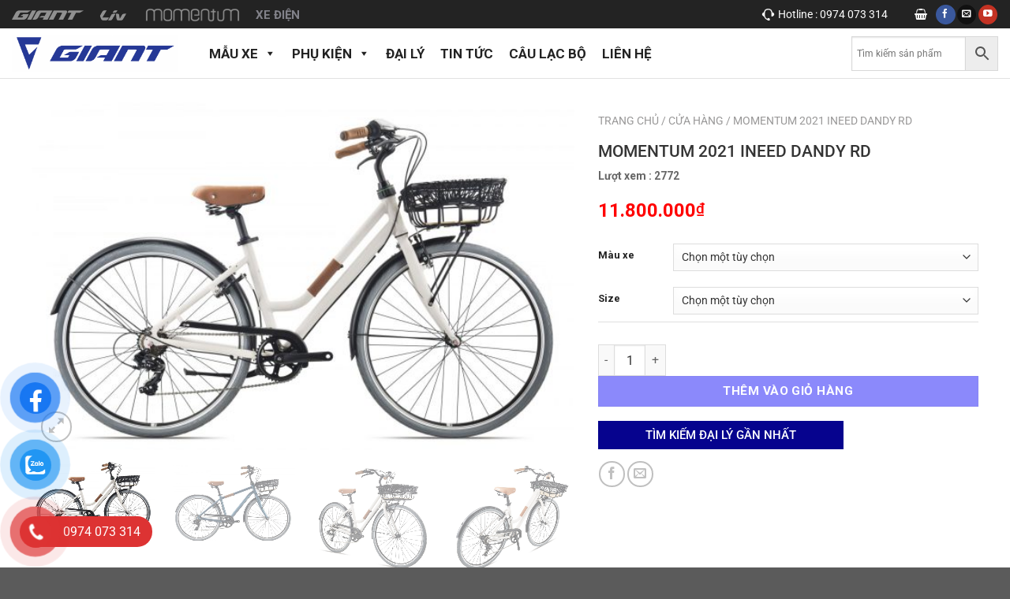

--- FILE ---
content_type: text/html; charset=UTF-8
request_url: http://giantvietnam.vn/san-pham/xe-dap-thoi-trang-momentum-2021-ineed-dandy-rd/
body_size: 57332
content:
<!DOCTYPE html>
<!--[if IE 9 ]> <html lang="vi" class="ie9 loading-site no-js"> <![endif]-->
<!--[if IE 8 ]> <html lang="vi" class="ie8 loading-site no-js"> <![endif]-->
<!--[if (gte IE 9)|!(IE)]><!--><html lang="vi" class="loading-site no-js"> <!--<![endif]-->
<head>
	<meta charset="UTF-8" />
	<meta name="viewport" content="width=device-width, initial-scale=1.0, maximum-scale=1.0, user-scalable=no" />

	<link rel="profile" href="http://gmpg.org/xfn/11" />
	<link rel="pingback" href="http://giantvietnam.vn/xmlrpc.php" />
	<link rel="stylesheet" href="https://maxcdn.bootstrapcdn.com/font-awesome/4.4.0/css/font-awesome.min.css">
					<script>document.documentElement.className = document.documentElement.className + ' yes-js js_active js'</script>
				<script>(function(html){html.className = html.className.replace(/\bno-js\b/,'js')})(document.documentElement);</script>
<meta name='robots' content='index, follow, max-image-preview:large, max-snippet:-1, max-video-preview:-1' />
<meta name="viewport" content="width=device-width, initial-scale=1" />
	<!-- This site is optimized with the Yoast SEO plugin v22.1 - https://yoast.com/wordpress/plugins/seo/ -->
	<title>MOMENTUM 2021 INEED DANDY RD - giantvietnam</title>
	<meta name="description" content="2021 INEED DANDY RD là mẫu xe đạp đường phố thương hiệu GIANT phù hợp cho cả người đi học, đi làm, đi cà phê với chúng bạn..." />
	<link rel="canonical" href="https://giantvietnam.vn/san-pham/xe-dap-thoi-trang-momentum-2021-ineed-dandy-rd/" />
	<meta property="og:locale" content="vi_VN" />
	<meta property="og:type" content="article" />
	<meta property="og:title" content="MOMENTUM 2021 INEED DANDY RD - giantvietnam" />
	<meta property="og:description" content="2021 INEED DANDY RD là mẫu xe đạp đường phố thương hiệu GIANT phù hợp cho cả người đi học, đi làm, đi cà phê với chúng bạn..." />
	<meta property="og:url" content="https://giantvietnam.vn/san-pham/xe-dap-thoi-trang-momentum-2021-ineed-dandy-rd/" />
	<meta property="og:site_name" content="giantvietnam" />
	<meta property="article:modified_time" content="2024-10-11T02:18:20+00:00" />
	<meta property="og:image" content="https://giantvietnam.vn/wp-content/uploads/2021/01/2021-INEED-DANDY-RD-Hong-phan.jpg" />
	<meta property="og:image:width" content="1600" />
	<meta property="og:image:height" content="1027" />
	<meta property="og:image:type" content="image/jpeg" />
	<meta name="twitter:card" content="summary_large_image" />
	<meta name="twitter:label1" content="Ước tính thời gian đọc" />
	<meta name="twitter:data1" content="3 phút" />
	<script type="application/ld+json" class="yoast-schema-graph">{"@context":"https://schema.org","@graph":[{"@type":"WebPage","@id":"https://giantvietnam.vn/san-pham/xe-dap-thoi-trang-momentum-2021-ineed-dandy-rd/","url":"https://giantvietnam.vn/san-pham/xe-dap-thoi-trang-momentum-2021-ineed-dandy-rd/","name":"MOMENTUM 2021 INEED DANDY RD - giantvietnam","isPartOf":{"@id":"https://giantvietnam.vn/#website"},"primaryImageOfPage":{"@id":"https://giantvietnam.vn/san-pham/xe-dap-thoi-trang-momentum-2021-ineed-dandy-rd/#primaryimage"},"image":{"@id":"https://giantvietnam.vn/san-pham/xe-dap-thoi-trang-momentum-2021-ineed-dandy-rd/#primaryimage"},"thumbnailUrl":"http://giantvietnam.vn/wp-content/uploads/2021/01/2021-INEED-DANDY-RD-Hong-phan.jpg","datePublished":"2021-01-27T01:58:53+00:00","dateModified":"2024-10-11T02:18:20+00:00","description":"2021 INEED DANDY RD là mẫu xe đạp đường phố thương hiệu GIANT phù hợp cho cả người đi học, đi làm, đi cà phê với chúng bạn...","breadcrumb":{"@id":"https://giantvietnam.vn/san-pham/xe-dap-thoi-trang-momentum-2021-ineed-dandy-rd/#breadcrumb"},"inLanguage":"vi","potentialAction":[{"@type":"ReadAction","target":["https://giantvietnam.vn/san-pham/xe-dap-thoi-trang-momentum-2021-ineed-dandy-rd/"]}]},{"@type":"ImageObject","inLanguage":"vi","@id":"https://giantvietnam.vn/san-pham/xe-dap-thoi-trang-momentum-2021-ineed-dandy-rd/#primaryimage","url":"http://giantvietnam.vn/wp-content/uploads/2021/01/2021-INEED-DANDY-RD-Hong-phan.jpg","contentUrl":"http://giantvietnam.vn/wp-content/uploads/2021/01/2021-INEED-DANDY-RD-Hong-phan.jpg","width":1600,"height":1027},{"@type":"BreadcrumbList","@id":"https://giantvietnam.vn/san-pham/xe-dap-thoi-trang-momentum-2021-ineed-dandy-rd/#breadcrumb","itemListElement":[{"@type":"ListItem","position":1,"name":"Trang chủ","item":"https://giantvietnam.vn/"},{"@type":"ListItem","position":2,"name":"Cửa Hàng","item":"https://giantvietnam.vn/cua-hang-giant-viet-nam/"},{"@type":"ListItem","position":3,"name":"MOMENTUM 2021 INEED DANDY RD"}]},{"@type":"WebSite","@id":"https://giantvietnam.vn/#website","url":"https://giantvietnam.vn/","name":"giantvietnam","description":"","potentialAction":[{"@type":"SearchAction","target":{"@type":"EntryPoint","urlTemplate":"https://giantvietnam.vn/?s={search_term_string}"},"query-input":"required name=search_term_string"}],"inLanguage":"vi"}]}</script>
	<!-- / Yoast SEO plugin. -->


<link rel='dns-prefetch' href='//stats.wp.com' />
<link rel='prefetch' href='http://giantvietnam.vn/wp-content/themes/flatsome/assets/js/flatsome.js?ver=e1ad26bd5672989785e1' />
<link rel='prefetch' href='http://giantvietnam.vn/wp-content/themes/flatsome/assets/js/chunk.slider.js?ver=3.19.11' />
<link rel='prefetch' href='http://giantvietnam.vn/wp-content/themes/flatsome/assets/js/chunk.popups.js?ver=3.19.11' />
<link rel='prefetch' href='http://giantvietnam.vn/wp-content/themes/flatsome/assets/js/chunk.tooltips.js?ver=3.19.11' />
<link rel='prefetch' href='http://giantvietnam.vn/wp-content/themes/flatsome/assets/js/woocommerce.js?ver=dd6035ce106022a74757' />
<link rel="alternate" type="application/rss+xml" title="Dòng thông tin giantvietnam &raquo;" href="http://giantvietnam.vn/feed/" />
<link rel="alternate" type="application/rss+xml" title="giantvietnam &raquo; Dòng bình luận" href="http://giantvietnam.vn/comments/feed/" />
<link rel="alternate" type="application/rss+xml" title="giantvietnam &raquo; MOMENTUM 2021 INEED DANDY RD Dòng bình luận" href="http://giantvietnam.vn/san-pham/xe-dap-thoi-trang-momentum-2021-ineed-dandy-rd/feed/" />
<script type="text/javascript">
/* <![CDATA[ */
window._wpemojiSettings = {"baseUrl":"https:\/\/s.w.org\/images\/core\/emoji\/15.0.3\/72x72\/","ext":".png","svgUrl":"https:\/\/s.w.org\/images\/core\/emoji\/15.0.3\/svg\/","svgExt":".svg","source":{"concatemoji":"http:\/\/giantvietnam.vn\/wp-includes\/js\/wp-emoji-release.min.js?ver=6.5.6"}};
/*! This file is auto-generated */
!function(i,n){var o,s,e;function c(e){try{var t={supportTests:e,timestamp:(new Date).valueOf()};sessionStorage.setItem(o,JSON.stringify(t))}catch(e){}}function p(e,t,n){e.clearRect(0,0,e.canvas.width,e.canvas.height),e.fillText(t,0,0);var t=new Uint32Array(e.getImageData(0,0,e.canvas.width,e.canvas.height).data),r=(e.clearRect(0,0,e.canvas.width,e.canvas.height),e.fillText(n,0,0),new Uint32Array(e.getImageData(0,0,e.canvas.width,e.canvas.height).data));return t.every(function(e,t){return e===r[t]})}function u(e,t,n){switch(t){case"flag":return n(e,"\ud83c\udff3\ufe0f\u200d\u26a7\ufe0f","\ud83c\udff3\ufe0f\u200b\u26a7\ufe0f")?!1:!n(e,"\ud83c\uddfa\ud83c\uddf3","\ud83c\uddfa\u200b\ud83c\uddf3")&&!n(e,"\ud83c\udff4\udb40\udc67\udb40\udc62\udb40\udc65\udb40\udc6e\udb40\udc67\udb40\udc7f","\ud83c\udff4\u200b\udb40\udc67\u200b\udb40\udc62\u200b\udb40\udc65\u200b\udb40\udc6e\u200b\udb40\udc67\u200b\udb40\udc7f");case"emoji":return!n(e,"\ud83d\udc26\u200d\u2b1b","\ud83d\udc26\u200b\u2b1b")}return!1}function f(e,t,n){var r="undefined"!=typeof WorkerGlobalScope&&self instanceof WorkerGlobalScope?new OffscreenCanvas(300,150):i.createElement("canvas"),a=r.getContext("2d",{willReadFrequently:!0}),o=(a.textBaseline="top",a.font="600 32px Arial",{});return e.forEach(function(e){o[e]=t(a,e,n)}),o}function t(e){var t=i.createElement("script");t.src=e,t.defer=!0,i.head.appendChild(t)}"undefined"!=typeof Promise&&(o="wpEmojiSettingsSupports",s=["flag","emoji"],n.supports={everything:!0,everythingExceptFlag:!0},e=new Promise(function(e){i.addEventListener("DOMContentLoaded",e,{once:!0})}),new Promise(function(t){var n=function(){try{var e=JSON.parse(sessionStorage.getItem(o));if("object"==typeof e&&"number"==typeof e.timestamp&&(new Date).valueOf()<e.timestamp+604800&&"object"==typeof e.supportTests)return e.supportTests}catch(e){}return null}();if(!n){if("undefined"!=typeof Worker&&"undefined"!=typeof OffscreenCanvas&&"undefined"!=typeof URL&&URL.createObjectURL&&"undefined"!=typeof Blob)try{var e="postMessage("+f.toString()+"("+[JSON.stringify(s),u.toString(),p.toString()].join(",")+"));",r=new Blob([e],{type:"text/javascript"}),a=new Worker(URL.createObjectURL(r),{name:"wpTestEmojiSupports"});return void(a.onmessage=function(e){c(n=e.data),a.terminate(),t(n)})}catch(e){}c(n=f(s,u,p))}t(n)}).then(function(e){for(var t in e)n.supports[t]=e[t],n.supports.everything=n.supports.everything&&n.supports[t],"flag"!==t&&(n.supports.everythingExceptFlag=n.supports.everythingExceptFlag&&n.supports[t]);n.supports.everythingExceptFlag=n.supports.everythingExceptFlag&&!n.supports.flag,n.DOMReady=!1,n.readyCallback=function(){n.DOMReady=!0}}).then(function(){return e}).then(function(){var e;n.supports.everything||(n.readyCallback(),(e=n.source||{}).concatemoji?t(e.concatemoji):e.wpemoji&&e.twemoji&&(t(e.twemoji),t(e.wpemoji)))}))}((window,document),window._wpemojiSettings);
/* ]]> */
</script>
<style id='wp-emoji-styles-inline-css' type='text/css'>

	img.wp-smiley, img.emoji {
		display: inline !important;
		border: none !important;
		box-shadow: none !important;
		height: 1em !important;
		width: 1em !important;
		margin: 0 0.07em !important;
		vertical-align: -0.1em !important;
		background: none !important;
		padding: 0 !important;
	}
</style>
<style id='wp-block-library-inline-css' type='text/css'>
:root{--wp-admin-theme-color:#007cba;--wp-admin-theme-color--rgb:0,124,186;--wp-admin-theme-color-darker-10:#006ba1;--wp-admin-theme-color-darker-10--rgb:0,107,161;--wp-admin-theme-color-darker-20:#005a87;--wp-admin-theme-color-darker-20--rgb:0,90,135;--wp-admin-border-width-focus:2px;--wp-block-synced-color:#7a00df;--wp-block-synced-color--rgb:122,0,223;--wp-bound-block-color:#9747ff}@media (min-resolution:192dpi){:root{--wp-admin-border-width-focus:1.5px}}.wp-element-button{cursor:pointer}:root{--wp--preset--font-size--normal:16px;--wp--preset--font-size--huge:42px}:root .has-very-light-gray-background-color{background-color:#eee}:root .has-very-dark-gray-background-color{background-color:#313131}:root .has-very-light-gray-color{color:#eee}:root .has-very-dark-gray-color{color:#313131}:root .has-vivid-green-cyan-to-vivid-cyan-blue-gradient-background{background:linear-gradient(135deg,#00d084,#0693e3)}:root .has-purple-crush-gradient-background{background:linear-gradient(135deg,#34e2e4,#4721fb 50%,#ab1dfe)}:root .has-hazy-dawn-gradient-background{background:linear-gradient(135deg,#faaca8,#dad0ec)}:root .has-subdued-olive-gradient-background{background:linear-gradient(135deg,#fafae1,#67a671)}:root .has-atomic-cream-gradient-background{background:linear-gradient(135deg,#fdd79a,#004a59)}:root .has-nightshade-gradient-background{background:linear-gradient(135deg,#330968,#31cdcf)}:root .has-midnight-gradient-background{background:linear-gradient(135deg,#020381,#2874fc)}.has-regular-font-size{font-size:1em}.has-larger-font-size{font-size:2.625em}.has-normal-font-size{font-size:var(--wp--preset--font-size--normal)}.has-huge-font-size{font-size:var(--wp--preset--font-size--huge)}.has-text-align-center{text-align:center}.has-text-align-left{text-align:left}.has-text-align-right{text-align:right}#end-resizable-editor-section{display:none}.aligncenter{clear:both}.items-justified-left{justify-content:flex-start}.items-justified-center{justify-content:center}.items-justified-right{justify-content:flex-end}.items-justified-space-between{justify-content:space-between}.screen-reader-text{border:0;clip:rect(1px,1px,1px,1px);-webkit-clip-path:inset(50%);clip-path:inset(50%);height:1px;margin:-1px;overflow:hidden;padding:0;position:absolute;width:1px;word-wrap:normal!important}.screen-reader-text:focus{background-color:#ddd;clip:auto!important;-webkit-clip-path:none;clip-path:none;color:#444;display:block;font-size:1em;height:auto;left:5px;line-height:normal;padding:15px 23px 14px;text-decoration:none;top:5px;width:auto;z-index:100000}html :where(.has-border-color){border-style:solid}html :where([style*=border-top-color]){border-top-style:solid}html :where([style*=border-right-color]){border-right-style:solid}html :where([style*=border-bottom-color]){border-bottom-style:solid}html :where([style*=border-left-color]){border-left-style:solid}html :where([style*=border-width]){border-style:solid}html :where([style*=border-top-width]){border-top-style:solid}html :where([style*=border-right-width]){border-right-style:solid}html :where([style*=border-bottom-width]){border-bottom-style:solid}html :where([style*=border-left-width]){border-left-style:solid}html :where(img[class*=wp-image-]){height:auto;max-width:100%}:where(figure){margin:0 0 1em}html :where(.is-position-sticky){--wp-admin--admin-bar--position-offset:var(--wp-admin--admin-bar--height,0px)}@media screen and (max-width:600px){html :where(.is-position-sticky){--wp-admin--admin-bar--position-offset:0px}}
</style>
<link rel='stylesheet' id='woof-css' href='http://giantvietnam.vn/wp-content/plugins/woocommerce-products-filter/css/front.css?ver=2.2.4' type='text/css' media='all' />
<link rel='stylesheet' id='chosen-drop-down-css' href='http://giantvietnam.vn/wp-content/plugins/woocommerce-products-filter/js/chosen/chosen.min.css?ver=2.2.4' type='text/css' media='all' />
<link rel='stylesheet' id='photoswipe-css' href='http://giantvietnam.vn/wp-content/plugins/woocommerce/assets/css/photoswipe/photoswipe.min.css?ver=8.6.1' type='text/css' media='all' />
<link rel='stylesheet' id='photoswipe-default-skin-css' href='http://giantvietnam.vn/wp-content/plugins/woocommerce/assets/css/photoswipe/default-skin/default-skin.min.css?ver=8.6.1' type='text/css' media='all' />
<style id='woocommerce-inline-inline-css' type='text/css'>
.woocommerce form .form-row .required { visibility: visible; }
</style>
<link rel='stylesheet' id='aws-style-css' href='http://giantvietnam.vn/wp-content/plugins/advanced-woo-search/assets/css/common.min.css?ver=3.01' type='text/css' media='all' />
<link rel='stylesheet' id='megamenu-css' href='http://giantvietnam.vn/wp-content/uploads/maxmegamenu/style.css?ver=156183' type='text/css' media='all' />
<link rel='stylesheet' id='dashicons-css' href='http://giantvietnam.vn/wp-includes/css/dashicons.min.css?ver=6.5.6' type='text/css' media='all' />
<style id='dashicons-inline-css' type='text/css'>
[data-font="Dashicons"]:before {font-family: 'Dashicons' !important;content: attr(data-icon) !important;speak: none !important;font-weight: normal !important;font-variant: normal !important;text-transform: none !important;line-height: 1 !important;font-style: normal !important;-webkit-font-smoothing: antialiased !important;-moz-osx-font-smoothing: grayscale !important;}
</style>
<link rel='stylesheet' id='pzf-style-css' href='http://giantvietnam.vn/wp-content/plugins/zalo/css/style.css?ver=6.5.6' type='text/css' media='all' />
<link rel='stylesheet' id='flatsome-woocommerce-wishlist-css' href='http://giantvietnam.vn/wp-content/themes/flatsome/inc/integrations/wc-yith-wishlist/wishlist.css?ver=3.19.11' type='text/css' media='all' />
<link rel='stylesheet' id='flatsome-main-css' href='http://giantvietnam.vn/wp-content/themes/flatsome/assets/css/flatsome.css?ver=3.19.11' type='text/css' media='all' />
<style id='flatsome-main-inline-css' type='text/css'>
@font-face {
				font-family: "fl-icons";
				font-display: block;
				src: url(http://giantvietnam.vn/wp-content/themes/flatsome/assets/css/icons/fl-icons.eot?v=3.19.11);
				src:
					url(http://giantvietnam.vn/wp-content/themes/flatsome/assets/css/icons/fl-icons.eot#iefix?v=3.19.11) format("embedded-opentype"),
					url(http://giantvietnam.vn/wp-content/themes/flatsome/assets/css/icons/fl-icons.woff2?v=3.19.11) format("woff2"),
					url(http://giantvietnam.vn/wp-content/themes/flatsome/assets/css/icons/fl-icons.ttf?v=3.19.11) format("truetype"),
					url(http://giantvietnam.vn/wp-content/themes/flatsome/assets/css/icons/fl-icons.woff?v=3.19.11) format("woff"),
					url(http://giantvietnam.vn/wp-content/themes/flatsome/assets/css/icons/fl-icons.svg?v=3.19.11#fl-icons) format("svg");
			}
</style>
<link rel='stylesheet' id='flatsome-shop-css' href='http://giantvietnam.vn/wp-content/themes/flatsome/assets/css/flatsome-shop.css?ver=3.19.11' type='text/css' media='all' />
<link rel='stylesheet' id='flatsome-style-css' href='http://giantvietnam.vn/wp-content/themes/flatsome-child/style.css?ver=3.0' type='text/css' media='all' />
<script type="text/javascript" src="http://giantvietnam.vn/wp-includes/js/dist/vendor/wp-polyfill-inert.min.js?ver=3.1.2" id="wp-polyfill-inert-js"></script>
<script type="text/javascript" src="http://giantvietnam.vn/wp-includes/js/dist/vendor/regenerator-runtime.min.js?ver=0.14.0" id="regenerator-runtime-js"></script>
<script type="text/javascript" src="http://giantvietnam.vn/wp-includes/js/dist/vendor/wp-polyfill.min.js?ver=3.15.0" id="wp-polyfill-js"></script>
<script type="text/javascript" src="http://giantvietnam.vn/wp-includes/js/dist/hooks.min.js?ver=2810c76e705dd1a53b18" id="wp-hooks-js"></script>
<script type="text/javascript" src="https://stats.wp.com/w.js?ver=202547" id="woo-tracks-js"></script>
<script type="text/javascript" src="http://giantvietnam.vn/wp-includes/js/jquery/jquery.min.js?ver=3.7.1" id="jquery-core-js"></script>
<script type="text/javascript" src="http://giantvietnam.vn/wp-includes/js/jquery/jquery-migrate.min.js?ver=3.4.1" id="jquery-migrate-js"></script>
<script type="text/javascript" src="http://giantvietnam.vn/wp-content/plugins/woocommerce/assets/js/jquery-blockui/jquery.blockUI.min.js?ver=2.7.0-wc.8.6.1" id="jquery-blockui-js" data-wp-strategy="defer"></script>
<script type="text/javascript" id="wc-add-to-cart-js-extra">
/* <![CDATA[ */
var wc_add_to_cart_params = {"ajax_url":"\/wp-admin\/admin-ajax.php","wc_ajax_url":"\/?wc-ajax=%%endpoint%%","i18n_view_cart":"Xem gi\u1ecf h\u00e0ng","cart_url":"http:\/\/giantvietnam.vn\/gio-hang\/","is_cart":"","cart_redirect_after_add":"no"};
/* ]]> */
</script>
<script type="text/javascript" src="http://giantvietnam.vn/wp-content/plugins/woocommerce/assets/js/frontend/add-to-cart.min.js?ver=8.6.1" id="wc-add-to-cart-js" defer="defer" data-wp-strategy="defer"></script>
<script type="text/javascript" src="http://giantvietnam.vn/wp-content/plugins/woocommerce/assets/js/photoswipe/photoswipe.min.js?ver=4.1.1-wc.8.6.1" id="photoswipe-js" defer="defer" data-wp-strategy="defer"></script>
<script type="text/javascript" src="http://giantvietnam.vn/wp-content/plugins/woocommerce/assets/js/photoswipe/photoswipe-ui-default.min.js?ver=4.1.1-wc.8.6.1" id="photoswipe-ui-default-js" defer="defer" data-wp-strategy="defer"></script>
<script type="text/javascript" id="wc-single-product-js-extra">
/* <![CDATA[ */
var wc_single_product_params = {"i18n_required_rating_text":"Vui l\u00f2ng ch\u1ecdn m\u1ed9t m\u1ee9c \u0111\u00e1nh gi\u00e1","review_rating_required":"yes","flexslider":{"rtl":false,"animation":"slide","smoothHeight":true,"directionNav":false,"controlNav":"thumbnails","slideshow":false,"animationSpeed":500,"animationLoop":false,"allowOneSlide":false},"zoom_enabled":"","zoom_options":[],"photoswipe_enabled":"1","photoswipe_options":{"shareEl":false,"closeOnScroll":false,"history":false,"hideAnimationDuration":0,"showAnimationDuration":0},"flexslider_enabled":""};
/* ]]> */
</script>
<script type="text/javascript" src="http://giantvietnam.vn/wp-content/plugins/woocommerce/assets/js/frontend/single-product.min.js?ver=8.6.1" id="wc-single-product-js" defer="defer" data-wp-strategy="defer"></script>
<script type="text/javascript" src="http://giantvietnam.vn/wp-content/plugins/woocommerce/assets/js/js-cookie/js.cookie.min.js?ver=2.1.4-wc.8.6.1" id="js-cookie-js" data-wp-strategy="defer"></script>
<link rel="https://api.w.org/" href="http://giantvietnam.vn/wp-json/" /><link rel="alternate" type="application/json" href="http://giantvietnam.vn/wp-json/wp/v2/product/5131" /><link rel="EditURI" type="application/rsd+xml" title="RSD" href="http://giantvietnam.vn/xmlrpc.php?rsd" />
<meta name="generator" content="WordPress 6.5.6" />
<meta name="generator" content="WooCommerce 8.6.1" />
<link rel='shortlink' href='http://giantvietnam.vn/?p=5131' />
<link rel="alternate" type="application/json+oembed" href="http://giantvietnam.vn/wp-json/oembed/1.0/embed?url=http%3A%2F%2Fgiantvietnam.vn%2Fsan-pham%2Fxe-dap-thoi-trang-momentum-2021-ineed-dandy-rd%2F" />
<link rel="alternate" type="text/xml+oembed" href="http://giantvietnam.vn/wp-json/oembed/1.0/embed?url=http%3A%2F%2Fgiantvietnam.vn%2Fsan-pham%2Fxe-dap-thoi-trang-momentum-2021-ineed-dandy-rd%2F&#038;format=xml" />
<!-- Global site tag (gtag.js) - Google Analytics -->
<script async src="https://www.googletagmanager.com/gtag/js?id=G-97MXVSH1WN"></script>
<script>
  window.dataLayer = window.dataLayer || [];
  function gtag(){dataLayer.push(arguments);}
  gtag('js', new Date());

  gtag('config', 'G-97MXVSH1WN');
</script>

<meta name="google-site-verification" content="JVDtsBiz1UhkMKkj2eYFWFdbZh6Qvvzoh0-XL5fYHmg" />	<noscript><style>.woocommerce-product-gallery{ opacity: 1 !important; }</style></noscript>
	<link rel="icon" href="http://giantvietnam.vn/wp-content/uploads/2022/02/cropped-logo-new-01-32x32.png" sizes="32x32" />
<link rel="icon" href="http://giantvietnam.vn/wp-content/uploads/2022/02/cropped-logo-new-01-192x192.png" sizes="192x192" />
<link rel="apple-touch-icon" href="http://giantvietnam.vn/wp-content/uploads/2022/02/cropped-logo-new-01-180x180.png" />
<meta name="msapplication-TileImage" content="http://giantvietnam.vn/wp-content/uploads/2022/02/cropped-logo-new-01-270x270.png" />
<style id="custom-css" type="text/css">:root {--primary-color: #06038e;--fs-color-primary: #06038e;--fs-color-secondary: #06038e;--fs-color-success: #06038e;--fs-color-alert: #06038e;--fs-experimental-link-color: #334862;--fs-experimental-link-color-hover: #111;}.tooltipster-base {--tooltip-color: #fff;--tooltip-bg-color: #000;}.off-canvas-right .mfp-content, .off-canvas-left .mfp-content {--drawer-width: 300px;}.off-canvas .mfp-content.off-canvas-cart {--drawer-width: 360px;}.container-width, .full-width .ubermenu-nav, .container, .row{max-width: 1230px}.row.row-collapse{max-width: 1200px}.row.row-small{max-width: 1222.5px}.row.row-large{max-width: 1260px}.header-main{height: 64px}#logo img{max-height: 64px}#logo{width:210px;}.header-bottom{min-height: 48px}.header-top{min-height: 36px}.transparent .header-main{height: 270px}.transparent #logo img{max-height: 270px}.has-transparent + .page-title:first-of-type,.has-transparent + #main > .page-title,.has-transparent + #main > div > .page-title,.has-transparent + #main .page-header-wrapper:first-of-type .page-title{padding-top: 300px;}.header.show-on-scroll,.stuck .header-main{height:60px!important}.stuck #logo img{max-height: 60px!important}.search-form{ width: 36%;}.header-bg-color {background-color: #ffffff}.header-bottom {background-color: #f1f1f1}.top-bar-nav > li > a{line-height: 22px }.header-main .nav > li > a{line-height: 29px }.stuck .header-main .nav > li > a{line-height: 60px }.header-bottom-nav > li > a{line-height: 48px }@media (max-width: 549px) {.header-main{height: 70px}#logo img{max-height: 70px}}.header-top{background-color:#232323!important;}body{color: #000000}h1,h2,h3,h4,h5,h6,.heading-font{color: #000000;}body{font-size: 100%;}@media screen and (max-width: 549px){body{font-size: 100%;}}body{font-family: Roboto, sans-serif;}body {font-weight: 400;font-style: normal;}.nav > li > a {font-family: Roboto, sans-serif;}.mobile-sidebar-levels-2 .nav > li > ul > li > a {font-family: Roboto, sans-serif;}.nav > li > a,.mobile-sidebar-levels-2 .nav > li > ul > li > a {font-weight: 400;font-style: normal;}h1,h2,h3,h4,h5,h6,.heading-font, .off-canvas-center .nav-sidebar.nav-vertical > li > a{font-family: Roboto, sans-serif;}h1,h2,h3,h4,h5,h6,.heading-font,.banner h1,.banner h2 {font-weight: 500;font-style: normal;}.alt-font{font-family: Roboto, sans-serif;}.alt-font {font-weight: 400!important;font-style: normal!important;}.header:not(.transparent) .header-bottom-nav.nav > li > a{color: #ffffff;}@media screen and (min-width: 550px){.products .box-vertical .box-image{min-width: 600px!important;width: 600px!important;}}.footer-1{background-color: #232633}.footer-2{background-color: #232633}.page-title-small + main .product-container > .row{padding-top:0;}.nav-vertical-fly-out > li + li {border-top-width: 1px; border-top-style: solid;}/* Custom CSS */.html1 a:nth-child(3) img{max-height: 20px;}.variations tbody > tr .label{ display: inline-block !important;float: left;}@media (max-width: 812px) {.header-search-form {width: 100% !important;}}.wp-megamenu-wrap{text-align: center !important;}#menu-menu-top{text-align: center !important;}#masthead .header-nav{text-align: center;display: block;}.box__right__layout .widget-title{line-height: 36px}@media (max-width: 1024px){#logo {width: 170px !important;}}.aws_result_sale {display:none !important;}#mega-menu-wrap-primary #mega-menu-primary > li.mega-menu-item > a.mega-menu-link {font-size: 17px !important;}.box-image .hot_p {right: 0;left: initial;}.box-image .sale {display:none;}.search .products.row{margin:0 !important;}#aws-search-result-1 {display:none !important;}.label-new.menu-item > a:after{content:"Mới";}.label-hot.menu-item > a:after{content:"Nổi bật";}.label-sale.menu-item > a:after{content:"Giảm giá";}.label-popular.menu-item > a:after{content:"Phổ biến";}</style>		<style type="text/css" id="wp-custom-css">
			.wp-caption .wp-caption-text{
	    font-style: unset;
}
.percent {
    position: absolute;
    width: 43px;
    height: 25px;
    background: #da251e;
    line-height: 25px;
    text-align: center;
    border-radius: 4px;
    color: #fff;
    top: 5px;
    font-size: 12px;
    right: 0;
    box-shadow: 0 1px 1px 0 rgb(0 0 0 / 67%);
}
#mega-menu-wrap-primary #mega-menu-primary,
#mega-menu-wrap-primary,
#masthead .header-nav{
	 position: unset;
}
#mega-menu-wrap-primary #mega-menu-primary > li.mega-menu-megamenu > ul.mega-sub-menu{
	background: #fff;
}
#mega-menu-wrap-primary .mega-sub-menu a.mega-menu-link{
	color: #222 !important;
}
#mega-menu-wrap-primary .mega-sub-menu  .view a{
	font-weight: 600 !important;
}
#mega-menu-primary > .mega-menu-item.mega-menu-item-3651 > .mega-sub-menu > .mega-menu-item::before,
#mega-menu-primary > .mega-menu-item.mega-menu-item-3667 > .mega-sub-menu > .mega-menu-item::before{
	content: "";
	display: inline-block !important;
	  width: 100%;
    height: 150px;
    background-size: contain !important;
}
#mega-menu-primary > .mega-menu-item.mega-menu-item-3667 > .mega-sub-menu > .mega-menu-item:nth-child(1)::before{
	background: url("https://giantvietnam.vn/wp-content/uploads/2024/03/anh1.jpg") no-repeat;
}
#mega-menu-primary > .mega-menu-item.mega-menu-item-3667 > .mega-sub-menu > .mega-menu-item:nth-child(2)::before{
	background: url("https://giantvietnam.vn/wp-content/uploads/2024/03/anh2.jpg") no-repeat;
}
#mega-menu-primary > .mega-menu-item.mega-menu-item-3667 > .mega-sub-menu > .mega-menu-item:nth-child(3)::before{
	background: url("https://giantvietnam.vn/wp-content/uploads/2024/03/anh3.jpg") no-repeat;
}
#mega-menu-primary > .mega-menu-item.mega-menu-item-3667 > .mega-sub-menu > .mega-menu-item:nth-child(4)::before{
	background: url("https://giantvietnam.vn/wp-content/uploads/2024/04/z5344141488991_93685fdccc1766daa430a23796c09248.jpg") no-repeat;
}
#mega-menu-primary > .mega-menu-item.mega-menu-item-3651 > .mega-sub-menu > .mega-menu-item:nth-child(1)::before{
	background: url("https://giantvietnam.vn/wp-content/uploads/2024/03/anh5.jpg") no-repeat;
}
#mega-menu-primary > .mega-menu-item.mega-menu-item-3651 > .mega-sub-menu > .mega-menu-item:nth-child(2)::before{
	background: url("https://giantvietnam.vn/wp-content/uploads/2024/03/anh6.jpg") no-repeat;
}
#mega-menu-primary > .mega-menu-item.mega-menu-item-3651 > .mega-sub-menu > .mega-menu-item:nth-child(3)::before{
	background: url("https://giantvietnam.vn/wp-content/uploads/2024/03/anh7.jpg") no-repeat;
}
#mega-menu-primary > .mega-menu-item.mega-menu-item-3651 > .mega-sub-menu > .mega-menu-item:nth-child(4)::before{
	background: url("https://giantvietnam.vn/wp-content/uploads/2024/03/anh8.jpg") no-repeat;
}#mega-menu-primary > .mega-menu-item.mega-menu-item-3651 > .mega-sub-menu > .mega-menu-item:nth-child(5)::before{
	background: url("https://giantvietnam.vn/wp-content/uploads/2024/03/anh9.jpg") no-repeat;
}
#mega-menu-primary > .mega-menu-item > .mega-sub-menu > .mega-menu-item > a{
	    border-bottom: 1px solid #2222227d !important;
    padding-bottom: 5px !important;
    margin-bottom: 10px !important;
}		</style>
		        <script type="text/javascript">
            var woof_is_permalink =1;

            var woof_shop_page = "";
        
            var woof_really_curr_tax = {};
            var woof_current_page_link = location.protocol + '//' + location.host + location.pathname;
            //***lets remove pagination from woof_current_page_link
            woof_current_page_link = woof_current_page_link.replace(/\page\/[0-9]+/, "");
                            woof_current_page_link = "http://giantvietnam.vn/cua-hang-giant-viet-nam/";
                            var woof_link = 'http://giantvietnam.vn/wp-content/plugins/woocommerce-products-filter/';

                </script>

                <script>

            var woof_ajaxurl = "http://giantvietnam.vn/wp-admin/admin-ajax.php";

            var woof_lang = {
                'orderby': "orderby",
                'date': "date",
                'perpage': "per page",
                'pricerange': "price range",
                'menu_order': "menu order",
                'popularity': "popularity",
                'rating': "rating",
                'price': "price low to high",
                'price-desc': "price high to low"
            };

            if (typeof woof_lang_custom == 'undefined') {
                var woof_lang_custom = {};/*!!important*/
            }

            //***

            var woof_is_mobile = 0;
        


            var woof_show_price_search_button = 0;
            var woof_show_price_search_type = 0;
        
            var woof_show_price_search_type = 0;

            var swoof_search_slug = "swoof";

        
            var icheck_skin = {};
                        icheck_skin = 'none';
        
            var is_woof_use_chosen =1;

        

            var woof_current_values = '[]';
            //+++
            var woof_lang_loading = "Loading ...";

        
            var woof_lang_show_products_filter = "show products filter";
            var woof_lang_hide_products_filter = "hide products filter";
            var woof_lang_pricerange = "price range";

            //+++

            var woof_use_beauty_scroll =0;
            //+++
            var woof_autosubmit =1;
            var woof_ajaxurl = "http://giantvietnam.vn/wp-admin/admin-ajax.php";
            /*var woof_submit_link = "";*/
            var woof_is_ajax = 0;
            var woof_ajax_redraw = 0;
            var woof_ajax_page_num =1;
            var woof_ajax_first_done = false;
            var woof_checkboxes_slide_flag = true;


            //toggles
            var woof_toggle_type = "text";

            var woof_toggle_closed_text = "-";
            var woof_toggle_opened_text = "+";

            var woof_toggle_closed_image = "http://giantvietnam.vn/wp-content/plugins/woocommerce-products-filter/img/plus3.png";
            var woof_toggle_opened_image = "http://giantvietnam.vn/wp-content/plugins/woocommerce-products-filter/img/minus3.png";


            //indexes which can be displayed in red buttons panel
                    var woof_accept_array = ["min_price", "orderby", "perpage", "min_rating","product_visibility","product_cat","product_tag","pa_chat-lieu","pa_dong-xe","pa_loai-vanh","pa_mau-sac","pa_mau-xe","pa_size"];

        


            //***
            //for extensions

            var woof_ext_init_functions = null;
        

        
            var woof_overlay_skin = "default";

            jQuery(function () {
                try
                {
                    woof_current_values = jQuery.parseJSON(woof_current_values);
                } catch (e)
                {
                    woof_current_values = null;
                }
                if (woof_current_values == null || woof_current_values.length == 0) {
                    woof_current_values = {};
                }

            });

            function woof_js_after_ajax_done() {
                jQuery(document).trigger('woof_ajax_done');
                    }
        </script>
        <style id="kirki-inline-styles">/* cyrillic-ext */
@font-face {
  font-family: 'Roboto';
  font-style: normal;
  font-weight: 400;
  font-stretch: 100%;
  font-display: swap;
  src: url(http://giantvietnam.vn/wp-content/fonts/roboto/KFO7CnqEu92Fr1ME7kSn66aGLdTylUAMa3GUBGEe.woff2) format('woff2');
  unicode-range: U+0460-052F, U+1C80-1C8A, U+20B4, U+2DE0-2DFF, U+A640-A69F, U+FE2E-FE2F;
}
/* cyrillic */
@font-face {
  font-family: 'Roboto';
  font-style: normal;
  font-weight: 400;
  font-stretch: 100%;
  font-display: swap;
  src: url(http://giantvietnam.vn/wp-content/fonts/roboto/KFO7CnqEu92Fr1ME7kSn66aGLdTylUAMa3iUBGEe.woff2) format('woff2');
  unicode-range: U+0301, U+0400-045F, U+0490-0491, U+04B0-04B1, U+2116;
}
/* greek-ext */
@font-face {
  font-family: 'Roboto';
  font-style: normal;
  font-weight: 400;
  font-stretch: 100%;
  font-display: swap;
  src: url(http://giantvietnam.vn/wp-content/fonts/roboto/KFO7CnqEu92Fr1ME7kSn66aGLdTylUAMa3CUBGEe.woff2) format('woff2');
  unicode-range: U+1F00-1FFF;
}
/* greek */
@font-face {
  font-family: 'Roboto';
  font-style: normal;
  font-weight: 400;
  font-stretch: 100%;
  font-display: swap;
  src: url(http://giantvietnam.vn/wp-content/fonts/roboto/KFO7CnqEu92Fr1ME7kSn66aGLdTylUAMa3-UBGEe.woff2) format('woff2');
  unicode-range: U+0370-0377, U+037A-037F, U+0384-038A, U+038C, U+038E-03A1, U+03A3-03FF;
}
/* math */
@font-face {
  font-family: 'Roboto';
  font-style: normal;
  font-weight: 400;
  font-stretch: 100%;
  font-display: swap;
  src: url(http://giantvietnam.vn/wp-content/fonts/roboto/KFO7CnqEu92Fr1ME7kSn66aGLdTylUAMawCUBGEe.woff2) format('woff2');
  unicode-range: U+0302-0303, U+0305, U+0307-0308, U+0310, U+0312, U+0315, U+031A, U+0326-0327, U+032C, U+032F-0330, U+0332-0333, U+0338, U+033A, U+0346, U+034D, U+0391-03A1, U+03A3-03A9, U+03B1-03C9, U+03D1, U+03D5-03D6, U+03F0-03F1, U+03F4-03F5, U+2016-2017, U+2034-2038, U+203C, U+2040, U+2043, U+2047, U+2050, U+2057, U+205F, U+2070-2071, U+2074-208E, U+2090-209C, U+20D0-20DC, U+20E1, U+20E5-20EF, U+2100-2112, U+2114-2115, U+2117-2121, U+2123-214F, U+2190, U+2192, U+2194-21AE, U+21B0-21E5, U+21F1-21F2, U+21F4-2211, U+2213-2214, U+2216-22FF, U+2308-230B, U+2310, U+2319, U+231C-2321, U+2336-237A, U+237C, U+2395, U+239B-23B7, U+23D0, U+23DC-23E1, U+2474-2475, U+25AF, U+25B3, U+25B7, U+25BD, U+25C1, U+25CA, U+25CC, U+25FB, U+266D-266F, U+27C0-27FF, U+2900-2AFF, U+2B0E-2B11, U+2B30-2B4C, U+2BFE, U+3030, U+FF5B, U+FF5D, U+1D400-1D7FF, U+1EE00-1EEFF;
}
/* symbols */
@font-face {
  font-family: 'Roboto';
  font-style: normal;
  font-weight: 400;
  font-stretch: 100%;
  font-display: swap;
  src: url(http://giantvietnam.vn/wp-content/fonts/roboto/KFO7CnqEu92Fr1ME7kSn66aGLdTylUAMaxKUBGEe.woff2) format('woff2');
  unicode-range: U+0001-000C, U+000E-001F, U+007F-009F, U+20DD-20E0, U+20E2-20E4, U+2150-218F, U+2190, U+2192, U+2194-2199, U+21AF, U+21E6-21F0, U+21F3, U+2218-2219, U+2299, U+22C4-22C6, U+2300-243F, U+2440-244A, U+2460-24FF, U+25A0-27BF, U+2800-28FF, U+2921-2922, U+2981, U+29BF, U+29EB, U+2B00-2BFF, U+4DC0-4DFF, U+FFF9-FFFB, U+10140-1018E, U+10190-1019C, U+101A0, U+101D0-101FD, U+102E0-102FB, U+10E60-10E7E, U+1D2C0-1D2D3, U+1D2E0-1D37F, U+1F000-1F0FF, U+1F100-1F1AD, U+1F1E6-1F1FF, U+1F30D-1F30F, U+1F315, U+1F31C, U+1F31E, U+1F320-1F32C, U+1F336, U+1F378, U+1F37D, U+1F382, U+1F393-1F39F, U+1F3A7-1F3A8, U+1F3AC-1F3AF, U+1F3C2, U+1F3C4-1F3C6, U+1F3CA-1F3CE, U+1F3D4-1F3E0, U+1F3ED, U+1F3F1-1F3F3, U+1F3F5-1F3F7, U+1F408, U+1F415, U+1F41F, U+1F426, U+1F43F, U+1F441-1F442, U+1F444, U+1F446-1F449, U+1F44C-1F44E, U+1F453, U+1F46A, U+1F47D, U+1F4A3, U+1F4B0, U+1F4B3, U+1F4B9, U+1F4BB, U+1F4BF, U+1F4C8-1F4CB, U+1F4D6, U+1F4DA, U+1F4DF, U+1F4E3-1F4E6, U+1F4EA-1F4ED, U+1F4F7, U+1F4F9-1F4FB, U+1F4FD-1F4FE, U+1F503, U+1F507-1F50B, U+1F50D, U+1F512-1F513, U+1F53E-1F54A, U+1F54F-1F5FA, U+1F610, U+1F650-1F67F, U+1F687, U+1F68D, U+1F691, U+1F694, U+1F698, U+1F6AD, U+1F6B2, U+1F6B9-1F6BA, U+1F6BC, U+1F6C6-1F6CF, U+1F6D3-1F6D7, U+1F6E0-1F6EA, U+1F6F0-1F6F3, U+1F6F7-1F6FC, U+1F700-1F7FF, U+1F800-1F80B, U+1F810-1F847, U+1F850-1F859, U+1F860-1F887, U+1F890-1F8AD, U+1F8B0-1F8BB, U+1F8C0-1F8C1, U+1F900-1F90B, U+1F93B, U+1F946, U+1F984, U+1F996, U+1F9E9, U+1FA00-1FA6F, U+1FA70-1FA7C, U+1FA80-1FA89, U+1FA8F-1FAC6, U+1FACE-1FADC, U+1FADF-1FAE9, U+1FAF0-1FAF8, U+1FB00-1FBFF;
}
/* vietnamese */
@font-face {
  font-family: 'Roboto';
  font-style: normal;
  font-weight: 400;
  font-stretch: 100%;
  font-display: swap;
  src: url(http://giantvietnam.vn/wp-content/fonts/roboto/KFO7CnqEu92Fr1ME7kSn66aGLdTylUAMa3OUBGEe.woff2) format('woff2');
  unicode-range: U+0102-0103, U+0110-0111, U+0128-0129, U+0168-0169, U+01A0-01A1, U+01AF-01B0, U+0300-0301, U+0303-0304, U+0308-0309, U+0323, U+0329, U+1EA0-1EF9, U+20AB;
}
/* latin-ext */
@font-face {
  font-family: 'Roboto';
  font-style: normal;
  font-weight: 400;
  font-stretch: 100%;
  font-display: swap;
  src: url(http://giantvietnam.vn/wp-content/fonts/roboto/KFO7CnqEu92Fr1ME7kSn66aGLdTylUAMa3KUBGEe.woff2) format('woff2');
  unicode-range: U+0100-02BA, U+02BD-02C5, U+02C7-02CC, U+02CE-02D7, U+02DD-02FF, U+0304, U+0308, U+0329, U+1D00-1DBF, U+1E00-1E9F, U+1EF2-1EFF, U+2020, U+20A0-20AB, U+20AD-20C0, U+2113, U+2C60-2C7F, U+A720-A7FF;
}
/* latin */
@font-face {
  font-family: 'Roboto';
  font-style: normal;
  font-weight: 400;
  font-stretch: 100%;
  font-display: swap;
  src: url(http://giantvietnam.vn/wp-content/fonts/roboto/KFO7CnqEu92Fr1ME7kSn66aGLdTylUAMa3yUBA.woff2) format('woff2');
  unicode-range: U+0000-00FF, U+0131, U+0152-0153, U+02BB-02BC, U+02C6, U+02DA, U+02DC, U+0304, U+0308, U+0329, U+2000-206F, U+20AC, U+2122, U+2191, U+2193, U+2212, U+2215, U+FEFF, U+FFFD;
}
/* cyrillic-ext */
@font-face {
  font-family: 'Roboto';
  font-style: normal;
  font-weight: 500;
  font-stretch: 100%;
  font-display: swap;
  src: url(http://giantvietnam.vn/wp-content/fonts/roboto/KFO7CnqEu92Fr1ME7kSn66aGLdTylUAMa3GUBGEe.woff2) format('woff2');
  unicode-range: U+0460-052F, U+1C80-1C8A, U+20B4, U+2DE0-2DFF, U+A640-A69F, U+FE2E-FE2F;
}
/* cyrillic */
@font-face {
  font-family: 'Roboto';
  font-style: normal;
  font-weight: 500;
  font-stretch: 100%;
  font-display: swap;
  src: url(http://giantvietnam.vn/wp-content/fonts/roboto/KFO7CnqEu92Fr1ME7kSn66aGLdTylUAMa3iUBGEe.woff2) format('woff2');
  unicode-range: U+0301, U+0400-045F, U+0490-0491, U+04B0-04B1, U+2116;
}
/* greek-ext */
@font-face {
  font-family: 'Roboto';
  font-style: normal;
  font-weight: 500;
  font-stretch: 100%;
  font-display: swap;
  src: url(http://giantvietnam.vn/wp-content/fonts/roboto/KFO7CnqEu92Fr1ME7kSn66aGLdTylUAMa3CUBGEe.woff2) format('woff2');
  unicode-range: U+1F00-1FFF;
}
/* greek */
@font-face {
  font-family: 'Roboto';
  font-style: normal;
  font-weight: 500;
  font-stretch: 100%;
  font-display: swap;
  src: url(http://giantvietnam.vn/wp-content/fonts/roboto/KFO7CnqEu92Fr1ME7kSn66aGLdTylUAMa3-UBGEe.woff2) format('woff2');
  unicode-range: U+0370-0377, U+037A-037F, U+0384-038A, U+038C, U+038E-03A1, U+03A3-03FF;
}
/* math */
@font-face {
  font-family: 'Roboto';
  font-style: normal;
  font-weight: 500;
  font-stretch: 100%;
  font-display: swap;
  src: url(http://giantvietnam.vn/wp-content/fonts/roboto/KFO7CnqEu92Fr1ME7kSn66aGLdTylUAMawCUBGEe.woff2) format('woff2');
  unicode-range: U+0302-0303, U+0305, U+0307-0308, U+0310, U+0312, U+0315, U+031A, U+0326-0327, U+032C, U+032F-0330, U+0332-0333, U+0338, U+033A, U+0346, U+034D, U+0391-03A1, U+03A3-03A9, U+03B1-03C9, U+03D1, U+03D5-03D6, U+03F0-03F1, U+03F4-03F5, U+2016-2017, U+2034-2038, U+203C, U+2040, U+2043, U+2047, U+2050, U+2057, U+205F, U+2070-2071, U+2074-208E, U+2090-209C, U+20D0-20DC, U+20E1, U+20E5-20EF, U+2100-2112, U+2114-2115, U+2117-2121, U+2123-214F, U+2190, U+2192, U+2194-21AE, U+21B0-21E5, U+21F1-21F2, U+21F4-2211, U+2213-2214, U+2216-22FF, U+2308-230B, U+2310, U+2319, U+231C-2321, U+2336-237A, U+237C, U+2395, U+239B-23B7, U+23D0, U+23DC-23E1, U+2474-2475, U+25AF, U+25B3, U+25B7, U+25BD, U+25C1, U+25CA, U+25CC, U+25FB, U+266D-266F, U+27C0-27FF, U+2900-2AFF, U+2B0E-2B11, U+2B30-2B4C, U+2BFE, U+3030, U+FF5B, U+FF5D, U+1D400-1D7FF, U+1EE00-1EEFF;
}
/* symbols */
@font-face {
  font-family: 'Roboto';
  font-style: normal;
  font-weight: 500;
  font-stretch: 100%;
  font-display: swap;
  src: url(http://giantvietnam.vn/wp-content/fonts/roboto/KFO7CnqEu92Fr1ME7kSn66aGLdTylUAMaxKUBGEe.woff2) format('woff2');
  unicode-range: U+0001-000C, U+000E-001F, U+007F-009F, U+20DD-20E0, U+20E2-20E4, U+2150-218F, U+2190, U+2192, U+2194-2199, U+21AF, U+21E6-21F0, U+21F3, U+2218-2219, U+2299, U+22C4-22C6, U+2300-243F, U+2440-244A, U+2460-24FF, U+25A0-27BF, U+2800-28FF, U+2921-2922, U+2981, U+29BF, U+29EB, U+2B00-2BFF, U+4DC0-4DFF, U+FFF9-FFFB, U+10140-1018E, U+10190-1019C, U+101A0, U+101D0-101FD, U+102E0-102FB, U+10E60-10E7E, U+1D2C0-1D2D3, U+1D2E0-1D37F, U+1F000-1F0FF, U+1F100-1F1AD, U+1F1E6-1F1FF, U+1F30D-1F30F, U+1F315, U+1F31C, U+1F31E, U+1F320-1F32C, U+1F336, U+1F378, U+1F37D, U+1F382, U+1F393-1F39F, U+1F3A7-1F3A8, U+1F3AC-1F3AF, U+1F3C2, U+1F3C4-1F3C6, U+1F3CA-1F3CE, U+1F3D4-1F3E0, U+1F3ED, U+1F3F1-1F3F3, U+1F3F5-1F3F7, U+1F408, U+1F415, U+1F41F, U+1F426, U+1F43F, U+1F441-1F442, U+1F444, U+1F446-1F449, U+1F44C-1F44E, U+1F453, U+1F46A, U+1F47D, U+1F4A3, U+1F4B0, U+1F4B3, U+1F4B9, U+1F4BB, U+1F4BF, U+1F4C8-1F4CB, U+1F4D6, U+1F4DA, U+1F4DF, U+1F4E3-1F4E6, U+1F4EA-1F4ED, U+1F4F7, U+1F4F9-1F4FB, U+1F4FD-1F4FE, U+1F503, U+1F507-1F50B, U+1F50D, U+1F512-1F513, U+1F53E-1F54A, U+1F54F-1F5FA, U+1F610, U+1F650-1F67F, U+1F687, U+1F68D, U+1F691, U+1F694, U+1F698, U+1F6AD, U+1F6B2, U+1F6B9-1F6BA, U+1F6BC, U+1F6C6-1F6CF, U+1F6D3-1F6D7, U+1F6E0-1F6EA, U+1F6F0-1F6F3, U+1F6F7-1F6FC, U+1F700-1F7FF, U+1F800-1F80B, U+1F810-1F847, U+1F850-1F859, U+1F860-1F887, U+1F890-1F8AD, U+1F8B0-1F8BB, U+1F8C0-1F8C1, U+1F900-1F90B, U+1F93B, U+1F946, U+1F984, U+1F996, U+1F9E9, U+1FA00-1FA6F, U+1FA70-1FA7C, U+1FA80-1FA89, U+1FA8F-1FAC6, U+1FACE-1FADC, U+1FADF-1FAE9, U+1FAF0-1FAF8, U+1FB00-1FBFF;
}
/* vietnamese */
@font-face {
  font-family: 'Roboto';
  font-style: normal;
  font-weight: 500;
  font-stretch: 100%;
  font-display: swap;
  src: url(http://giantvietnam.vn/wp-content/fonts/roboto/KFO7CnqEu92Fr1ME7kSn66aGLdTylUAMa3OUBGEe.woff2) format('woff2');
  unicode-range: U+0102-0103, U+0110-0111, U+0128-0129, U+0168-0169, U+01A0-01A1, U+01AF-01B0, U+0300-0301, U+0303-0304, U+0308-0309, U+0323, U+0329, U+1EA0-1EF9, U+20AB;
}
/* latin-ext */
@font-face {
  font-family: 'Roboto';
  font-style: normal;
  font-weight: 500;
  font-stretch: 100%;
  font-display: swap;
  src: url(http://giantvietnam.vn/wp-content/fonts/roboto/KFO7CnqEu92Fr1ME7kSn66aGLdTylUAMa3KUBGEe.woff2) format('woff2');
  unicode-range: U+0100-02BA, U+02BD-02C5, U+02C7-02CC, U+02CE-02D7, U+02DD-02FF, U+0304, U+0308, U+0329, U+1D00-1DBF, U+1E00-1E9F, U+1EF2-1EFF, U+2020, U+20A0-20AB, U+20AD-20C0, U+2113, U+2C60-2C7F, U+A720-A7FF;
}
/* latin */
@font-face {
  font-family: 'Roboto';
  font-style: normal;
  font-weight: 500;
  font-stretch: 100%;
  font-display: swap;
  src: url(http://giantvietnam.vn/wp-content/fonts/roboto/KFO7CnqEu92Fr1ME7kSn66aGLdTylUAMa3yUBA.woff2) format('woff2');
  unicode-range: U+0000-00FF, U+0131, U+0152-0153, U+02BB-02BC, U+02C6, U+02DA, U+02DC, U+0304, U+0308, U+0329, U+2000-206F, U+20AC, U+2122, U+2191, U+2193, U+2212, U+2215, U+FEFF, U+FFFD;
}</style><style type="text/css">/** Mega Menu CSS: fs **/</style>
</head>

<body class="product-template-default single single-product postid-5131 theme-flatsome woocommerce woocommerce-page woocommerce-no-js mega-menu-primary lightbox nav-dropdown-has-arrow nav-dropdown-has-shadow nav-dropdown-has-border">

<a class="skip-link screen-reader-text" href="#main">Bỏ qua nội dung</a>

<div id="wrapper">


<header id="header" class="header header-full-width has-sticky sticky-jump">
   <div class="header-wrapper">
	<div id="top-bar" class="header-top hide-for-sticky nav-dark">
    <div class="flex-row container">
      <div class="flex-col hide-for-medium flex-left">
          <ul class="nav nav-left medium-nav-center nav-small  nav-">
              <li class="html custom html_topbar_left"><div class="html1">
<a href="https://giantvietnam.vn/product-category/giant/"><img src="https://giantvietnam.vn/wp-content/uploads/2025/01/giant-700x100-1.png"></a>
<a href="https://giantvietnam.vn/product-category/liv/"><img src="https://giantvietnam.vn/wp-content/uploads/2025/01/liv-700x100-1.png"></a>
<a href="https://giantvietnam.vn/product-category/momentum/"><img src="https://giantvietnam.vn/wp-content/uploads/2025/01/mmt-logo.png"></a>
<a href="https://giantvietnam.vn/product-category/xe-dien/"><span>Xe Điện</span></a>
</div></li>          </ul>
      </div>

      <div class="flex-col hide-for-medium flex-center">
          <ul class="nav nav-center nav-small  nav-">
                        </ul>
      </div>

      <div class="flex-col hide-for-medium flex-right">
         <ul class="nav top-bar-nav nav-right nav-small  nav-">
              <li class="html custom html_topbar_right"><div class="html2">
<a href="tel:0974073314">Hotline : 0974 073 314</a>
</div></li><li class="cart-item has-icon">

<a href="http://giantvietnam.vn/gio-hang/" class="header-cart-link is-small off-canvas-toggle nav-top-link" title="Giỏ hàng" data-open="#cart-popup" data-class="off-canvas-cart" data-pos="right" >


    <i class="icon-shopping-basket"
    data-icon-label="0">
  </i>
  </a>



  <!-- Cart Sidebar Popup -->
  <div id="cart-popup" class="mfp-hide">
  <div class="cart-popup-inner inner-padding cart-popup-inner--sticky">
      <div class="cart-popup-title text-center">
          <span class="heading-font uppercase">Giỏ hàng</span>
          <div class="is-divider"></div>
      </div>
	  <div class="widget_shopping_cart">
		  <div class="widget_shopping_cart_content">
			  

	<div class="ux-mini-cart-empty flex flex-row-col text-center pt pb">
				<div class="ux-mini-cart-empty-icon">
			<svg xmlns="http://www.w3.org/2000/svg" viewBox="0 0 17 19" style="opacity:.1;height:80px;">
				<path d="M8.5 0C6.7 0 5.3 1.2 5.3 2.7v2H2.1c-.3 0-.6.3-.7.7L0 18.2c0 .4.2.8.6.8h15.7c.4 0 .7-.3.7-.7v-.1L15.6 5.4c0-.3-.3-.6-.7-.6h-3.2v-2c0-1.6-1.4-2.8-3.2-2.8zM6.7 2.7c0-.8.8-1.4 1.8-1.4s1.8.6 1.8 1.4v2H6.7v-2zm7.5 3.4 1.3 11.5h-14L2.8 6.1h2.5v1.4c0 .4.3.7.7.7.4 0 .7-.3.7-.7V6.1h3.5v1.4c0 .4.3.7.7.7s.7-.3.7-.7V6.1h2.6z" fill-rule="evenodd" clip-rule="evenodd" fill="currentColor"></path>
			</svg>
		</div>
				<p class="woocommerce-mini-cart__empty-message empty">Chưa có sản phẩm trong giỏ hàng.</p>
					<p class="return-to-shop">
				<a class="button primary wc-backward" href="http://giantvietnam.vn/cua-hang-giant-viet-nam/">
					Quay trở lại cửa hàng				</a>
			</p>
				</div>


		  </div>
	  </div>
              </div>
  </div>

</li>
<li class="html header-social-icons ml-0">
	<div class="social-icons follow-icons" ><a href="https://www.facebook.com/GIANT-837-B%E1%BA%A0CH-%C4%90%E1%BA%B0NG-308861009647369?gidzl=BTUc72VZHoCYoQ4RB_z482V3gnSryaGgEyQaHcMaHIuyml13PV8JVMZ4eH8szn9zFfQXHM8y1DSE8EP98G" target="_blank" data-label="Facebook" class="icon primary button circle facebook tooltip" title="Theo dõi trên Facebook" aria-label="Theo dõi trên Facebook" rel="noopener nofollow" ><i class="icon-facebook" ></i></a><a href="mailto:mailto:vietthang@giantvietnam.vn" data-label="E-mail" target="_blank" class="icon primary button circle email tooltip" title="Gửi email cho chúng tôi" aria-label="Gửi email cho chúng tôi" rel="nofollow noopener" ><i class="icon-envelop" ></i></a><a href="https://www.youtube.com/channel/UCcsrS436nzyVGRhMvW80pLg" data-label="YouTube" target="_blank" class="icon primary button circle youtube tooltip" title="Theo dõi trên YouTube" aria-label="Theo dõi trên YouTube" rel="noopener nofollow" ><i class="icon-youtube" ></i></a></div></li>
          </ul>
      </div>

            <div class="flex-col show-for-medium flex-grow">
          <ul class="nav nav-center nav-small mobile-nav  nav-">
              <li class="html custom html_topbar_right"><div class="html2">
<a href="tel:0974073314">Hotline : 0974 073 314</a>
</div></li>          </ul>
      </div>
      
    </div>
</div>
<div id="masthead" class="header-main ">
      <div class="header-inner flex-row container logo-left medium-logo-center" role="navigation">

          <!-- Logo -->
          <div id="logo" class="flex-col logo">
            
<!-- Header logo -->
<a href="http://giantvietnam.vn/" title="giantvietnam" rel="home">
		<img width="1400" height="319" src="http://giantvietnam.vn/wp-content/uploads/2022/03/logo-k-nen-01-1400x319.png" class="header_logo header-logo" alt="giantvietnam"/><img  width="1400" height="319" src="http://giantvietnam.vn/wp-content/uploads/2022/03/logo-k-nen-01-1400x319.png" class="header-logo-dark" alt="giantvietnam"/></a>
          </div>

          <!-- Mobile Left Elements -->
          <div class="flex-col show-for-medium flex-left">
            <ul class="mobile-nav nav nav-left ">
              <li class="nav-icon has-icon">
  <div class="header-button">		<a href="#" data-open="#main-menu" data-pos="left" data-bg="main-menu-overlay" data-color="" class="icon primary button round is-small" aria-label="Menu" aria-controls="main-menu" aria-expanded="false">

		  <i class="icon-menu" ></i>
		  		</a>
	 </div> </li>
            </ul>
          </div>

          <!-- Left Elements -->
          <div class="flex-col hide-for-medium flex-left
            flex-grow">
            <ul class="header-nav header-nav-main nav nav-left  nav-spacing-medium nav-uppercase" >
              <div id="mega-menu-wrap-primary" class="mega-menu-wrap"><div class="mega-menu-toggle"><div class="mega-toggle-blocks-left"></div><div class="mega-toggle-blocks-center"></div><div class="mega-toggle-blocks-right"><div class='mega-toggle-block mega-menu-toggle-animated-block mega-toggle-block-0' id='mega-toggle-block-0'><button aria-label="Toggle Menu" class="mega-toggle-animated mega-toggle-animated-slider" type="button" aria-expanded="false">
                  <span class="mega-toggle-animated-box">
                    <span class="mega-toggle-animated-inner"></span>
                  </span>
                </button></div></div></div><ul id="mega-menu-primary" class="mega-menu max-mega-menu mega-menu-horizontal mega-no-js" data-event="hover_intent" data-effect="fade_up" data-effect-speed="200" data-effect-mobile="disabled" data-effect-speed-mobile="0" data-mobile-force-width="false" data-second-click="go" data-document-click="collapse" data-vertical-behaviour="standard" data-breakpoint="768" data-unbind="true" data-mobile-state="collapse_all" data-mobile-direction="vertical" data-hover-intent-timeout="300" data-hover-intent-interval="100"><li class="mega-menu-item mega-menu-item-type-custom mega-menu-item-object-custom mega-menu-item-has-children mega-menu-megamenu mega-align-bottom-left mega-menu-megamenu mega-menu-item-3651" id="mega-menu-item-3651"><a class="mega-menu-link" href="https://giantvietnam.vn/product-category/mau-xe/" aria-expanded="false" tabindex="0">MẪU XE<span class="mega-indicator" aria-hidden="true"></span></a>
<ul class="mega-sub-menu">
<li class="mega-menu-item mega-menu-item-type-custom mega-menu-item-object-custom mega-menu-item-has-children mega-menu-column-standard mega-menu-columns-1-of-5 mega-menu-item-6337" style="--columns:5; --span:1" id="mega-menu-item-6337"><a class="mega-menu-link" href="http://giantvietnam.vn/product-category/giant/">XE NAM (GIANT)<span class="mega-indicator" aria-hidden="true"></span></a>
	<ul class="mega-sub-menu">
<li class="mega-menu-item mega-menu-item-type-taxonomy mega-menu-item-object-product_cat mega-menu-item-4303" id="mega-menu-item-4303"><a class="mega-menu-link" href="http://giantvietnam.vn/product-category/mau-xe/giant/on-road-nam/">ROAD (ĐƯỜNG TRƯỜNG)</a></li><li class="mega-menu-item mega-menu-item-type-taxonomy mega-menu-item-object-product_cat mega-menu-item-4302" id="mega-menu-item-4302"><a class="mega-menu-link" href="http://giantvietnam.vn/product-category/mau-xe/giant/x-road-nam/">CROSS/GRAVEL (ĐƯỜNG HỖN HỢP)</a></li><li class="mega-menu-item mega-menu-item-type-taxonomy mega-menu-item-object-product_cat mega-menu-item-4304" id="mega-menu-item-4304"><a class="mega-menu-link" href="http://giantvietnam.vn/product-category/mau-xe/giant/off-road/">MOUNTAIN (ĐƯỜNG ĐỒI NÚI)</a></li><li class="mega-view mega-menu-item mega-menu-item-type-custom mega-menu-item-object-custom mega-menu-item-3872 view" id="mega-menu-item-3872"><a class="mega-menu-link" href="http://giantvietnam.vn/product-category/giant/">Xem tất cả</a></li>	</ul>
</li><li class="mega-menu-item mega-menu-item-type-custom mega-menu-item-object-custom mega-menu-item-has-children mega-menu-column-standard mega-menu-columns-1-of-5 mega-menu-item-6338" style="--columns:5; --span:1" id="mega-menu-item-6338"><a class="mega-menu-link" href="http://giantvietnam.vn/product-category/liv/">XE NỮ (LIV)<span class="mega-indicator" aria-hidden="true"></span></a>
	<ul class="mega-sub-menu">
<li class="mega-menu-item mega-menu-item-type-taxonomy mega-menu-item-object-product_cat mega-menu-item-4305" id="mega-menu-item-4305"><a class="mega-menu-link" href="http://giantvietnam.vn/product-category/mau-xe/liv/on-road-nu/">ROAD (ĐƯỜNG TRƯỜNG)</a></li><li class="mega-menu-item mega-menu-item-type-taxonomy mega-menu-item-object-product_cat mega-menu-item-4308" id="mega-menu-item-4308"><a class="mega-menu-link" href="http://giantvietnam.vn/product-category/mau-xe/liv/x-road-nu/">CROSS/GRAVEL (ĐƯỜNG HỖN HỢP)</a></li><li class="mega-menu-item mega-menu-item-type-taxonomy mega-menu-item-object-product_cat mega-menu-item-4306" id="mega-menu-item-4306"><a class="mega-menu-link" href="http://giantvietnam.vn/product-category/mau-xe/liv/off-road-nu/">MOUNTAIN (ĐƯỜNG ĐỒI NÚI)</a></li><li class="mega-view mega-menu-item mega-menu-item-type-custom mega-menu-item-object-custom mega-menu-item-3876 view" id="mega-menu-item-3876"><a class="mega-menu-link" href="http://giantvietnam.vn/product-category/liv/">Xem tất cả</a></li>	</ul>
</li><li class="mega-menu-item mega-menu-item-type-custom mega-menu-item-object-custom mega-menu-item-has-children mega-menu-column-standard mega-menu-columns-1-of-5 mega-menu-item-6339" style="--columns:5; --span:1" id="mega-menu-item-6339"><a class="mega-menu-link" href="http://giantvietnam.vn/product-category/momentum/">XE ĐƯỜNG PHỐ (MOMENTUM)<span class="mega-indicator" aria-hidden="true"></span></a>
	<ul class="mega-sub-menu">
<li class="mega-menu-item mega-menu-item-type-taxonomy mega-menu-item-object-product_cat mega-current-product-ancestor mega-current-menu-parent mega-current-product-parent mega-menu-item-4828" id="mega-menu-item-4828"><a class="mega-menu-link" href="http://giantvietnam.vn/product-category/mau-xe/momentum/thoi-trang-momentum/">THỜI TRANG</a></li><li class="mega-menu-item mega-menu-item-type-taxonomy mega-menu-item-object-product_cat mega-menu-item-4827" id="mega-menu-item-4827"><a class="mega-menu-link" href="http://giantvietnam.vn/product-category/mau-xe/momentum/the-thao-momentum/">THỂ THAO</a></li><li class="mega-menu-item mega-menu-item-type-taxonomy mega-menu-item-object-product_cat mega-menu-item-4826" id="mega-menu-item-4826"><a class="mega-menu-link" href="http://giantvietnam.vn/product-category/mau-xe/momentum/xe-gap-momentum/">XE GẤP</a></li><li class="mega-view mega-menu-item mega-menu-item-type-custom mega-menu-item-object-custom mega-menu-item-3875 view" id="mega-menu-item-3875"><a class="mega-menu-link" href="https://giantvietnam.vn/product-category/momentum/">Xem tất cả</a></li>	</ul>
</li><li class="mega-menu-item mega-menu-item-type-custom mega-menu-item-object-custom mega-menu-item-has-children mega-menu-column-standard mega-menu-columns-1-of-5 mega-menu-item-6340" style="--columns:5; --span:1" id="mega-menu-item-6340"><a class="mega-menu-link" href="http://giantvietnam.vn/product-category/xe-tre-em/">XE TRẺ EM<span class="mega-indicator" aria-hidden="true"></span></a>
	<ul class="mega-sub-menu">
<li class="mega-menu-item mega-menu-item-type-taxonomy mega-menu-item-object-product_cat mega-menu-item-3679" id="mega-menu-item-3679"><a class="mega-menu-link" href="http://giantvietnam.vn/product-category/mau-xe/xe-tre-em/size-12/">SIZE 12</a></li><li class="mega-menu-item mega-menu-item-type-taxonomy mega-menu-item-object-product_cat mega-menu-item-3678" id="mega-menu-item-3678"><a class="mega-menu-link" href="http://giantvietnam.vn/product-category/mau-xe/xe-tre-em/size-16/">SIZE 16</a></li><li class="mega-menu-item mega-menu-item-type-taxonomy mega-menu-item-object-product_cat mega-menu-item-3677" id="mega-menu-item-3677"><a class="mega-menu-link" href="http://giantvietnam.vn/product-category/mau-xe/xe-tre-em/size-20/">SIZE 20</a></li><li class="mega-menu-item mega-menu-item-type-taxonomy mega-menu-item-object-product_cat mega-menu-item-3878" id="mega-menu-item-3878"><a class="mega-menu-link" href="http://giantvietnam.vn/product-category/mau-xe/xe-tre-em/size-24/">SIZE 24</a></li><li class="mega-view mega-menu-item mega-menu-item-type-custom mega-menu-item-object-custom mega-menu-item-3874 view" id="mega-menu-item-3874"><a class="mega-menu-link" href="http://giantvietnam.vn/product-category/xe-tre-em/">Xem tất cả</a></li>	</ul>
</li><li class="mega-menu-item mega-menu-item-type-custom mega-menu-item-object-custom mega-menu-item-has-children mega-menu-column-standard mega-menu-columns-1-of-5 mega-menu-item-6341" style="--columns:5; --span:1" id="mega-menu-item-6341"><a class="mega-menu-link" href="http://giantvietnam.vn/product-category/xe-dien/">XE ĐIỆN<span class="mega-indicator" aria-hidden="true"></span></a>
	<ul class="mega-sub-menu">
<li class="mega-menu-item mega-menu-item-type-taxonomy mega-menu-item-object-product_cat mega-menu-item-3682" id="mega-menu-item-3682"><a class="mega-menu-link" href="http://giantvietnam.vn/product-category/mau-xe/xe-dien/e-cycling-e/">E-CYCLING E+</a></li><li class="mega-menu-item mega-menu-item-type-taxonomy mega-menu-item-object-product_cat mega-menu-item-3681" id="mega-menu-item-3681"><a class="mega-menu-link" href="http://giantvietnam.vn/product-category/mau-xe/xe-dien/elem/">ELEM</a></li><li class="mega-menu-item mega-menu-item-type-taxonomy mega-menu-item-object-product_cat mega-menu-item-3680" id="mega-menu-item-3680"><a class="mega-menu-link" href="http://giantvietnam.vn/product-category/mau-xe/xe-dien/lafree/">LAFREE</a></li><li class="mega-view mega-menu-item mega-menu-item-type-custom mega-menu-item-object-custom mega-menu-item-3873 view" id="mega-menu-item-3873"><a class="mega-menu-link" href="http://giantvietnam.vn/product-category/xe-dien/">Xem tất cả</a></li>	</ul>
</li></ul>
</li><li class="mega-menu-item mega-menu-item-type-custom mega-menu-item-object-custom mega-menu-item-has-children mega-menu-megamenu mega-align-bottom-left mega-menu-megamenu mega-menu-item-3667" id="mega-menu-item-3667"><a class="mega-menu-link" href="http://giantvietnam.vn/product-category/phu-kien/" aria-expanded="false" tabindex="0">PHỤ KIỆN<span class="mega-indicator" aria-hidden="true"></span></a>
<ul class="mega-sub-menu">
<li class="mega-menu-item mega-menu-item-type-custom mega-menu-item-object-custom mega-menu-item-has-children mega-menu-column-standard mega-menu-columns-1-of-4 mega-menu-item-6452" style="--columns:4; --span:1" id="mega-menu-item-6452"><a class="mega-menu-link" href="http://giantvietnam.vn/product-category/phu-kien/theo-nguoi/">THEO NGƯỜI<span class="mega-indicator" aria-hidden="true"></span></a>
	<ul class="mega-sub-menu">
<li class="mega-menu-item mega-menu-item-type-taxonomy mega-menu-item-object-product_cat mega-menu-item-3888" id="mega-menu-item-3888"><a class="mega-menu-link" href="http://giantvietnam.vn/product-category/phu-kien/theo-nguoi/ao-dap-xe/">ÁO</a></li><li class="mega-menu-item mega-menu-item-type-taxonomy mega-menu-item-object-product_cat mega-menu-item-7717" id="mega-menu-item-7717"><a class="mega-menu-link" href="http://giantvietnam.vn/product-category/phu-kien/theo-nguoi/balo-tui/">BALO - TÚI</a></li><li class="mega-menu-item mega-menu-item-type-taxonomy mega-menu-item-object-product_cat mega-menu-item-3916" id="mega-menu-item-3916"><a class="mega-menu-link" href="http://giantvietnam.vn/product-category/phu-kien/theo-nguoi/gang-tay-xe-dap/">GĂNG TAY</a></li><li class="mega-menu-item mega-menu-item-type-taxonomy mega-menu-item-object-product_cat mega-menu-item-3915" id="mega-menu-item-3915"><a class="mega-menu-link" href="http://giantvietnam.vn/product-category/phu-kien/theo-nguoi/giay/">GIÀY</a></li><li class="mega-menu-item mega-menu-item-type-taxonomy mega-menu-item-object-product_cat mega-menu-item-3917" id="mega-menu-item-3917"><a class="mega-menu-link" href="http://giantvietnam.vn/product-category/phu-kien/theo-nguoi/kinh/">KÍNH</a></li><li class="mega-menu-item mega-menu-item-type-taxonomy mega-menu-item-object-product_cat mega-menu-item-3918" id="mega-menu-item-3918"><a class="mega-menu-link" href="http://giantvietnam.vn/product-category/phu-kien/theo-nguoi/mu-bao-hiem/">MŨ BẢO HIỂM</a></li><li class="mega-menu-item mega-menu-item-type-taxonomy mega-menu-item-object-product_cat mega-menu-item-23527" id="mega-menu-item-23527"><a class="mega-menu-link" href="http://giantvietnam.vn/product-category/phu-kien/theo-nguoi/mu/">MŨ</a></li><li class="mega-menu-item mega-menu-item-type-taxonomy mega-menu-item-object-product_cat mega-menu-item-7187" id="mega-menu-item-7187"><a class="mega-menu-link" href="http://giantvietnam.vn/product-category/phu-kien/theo-nguoi/ong-tay/">ỐNG TAY</a></li><li class="mega-menu-item mega-menu-item-type-taxonomy mega-menu-item-object-product_cat mega-menu-item-3919" id="mega-menu-item-3919"><a class="mega-menu-link" href="http://giantvietnam.vn/product-category/phu-kien/theo-nguoi/quan/">QUẦN</a></li><li class="mega-menu-item mega-menu-item-type-taxonomy mega-menu-item-object-product_cat mega-menu-item-3914" id="mega-menu-item-3914"><a class="mega-menu-link" href="http://giantvietnam.vn/product-category/phu-kien/theo-nguoi/tat/">TẤT</a></li><li class="mega-view mega-menu-item mega-menu-item-type-custom mega-menu-item-object-custom mega-menu-item-3962 view" id="mega-menu-item-3962"><a class="mega-menu-link" href="http://giantvietnam.vn/product-category/phu-kien/theo-nguoi/">Xem tất cả</a></li>	</ul>
</li><li class="mega-menu-item mega-menu-item-type-custom mega-menu-item-object-custom mega-menu-item-has-children mega-menu-column-standard mega-menu-columns-1-of-4 mega-menu-item-6453" style="--columns:4; --span:1" id="mega-menu-item-6453"><a class="mega-menu-link" href="http://giantvietnam.vn/product-category/phu-kien/theo-xe/">THEO XE<span class="mega-indicator" aria-hidden="true"></span></a>
	<ul class="mega-sub-menu">
<li class="mega-menu-item mega-menu-item-type-taxonomy mega-menu-item-object-product_cat mega-menu-item-3908" id="mega-menu-item-3908"><a class="mega-menu-link" href="http://giantvietnam.vn/product-category/phu-kien/theo-xe/binh-nuoc-gia-binh-nuoc/">BÌNH - GIÁ BÌNH NƯỚC</a></li><li class="mega-menu-item mega-menu-item-type-taxonomy mega-menu-item-object-product_cat mega-menu-item-5670" id="mega-menu-item-5670"><a class="mega-menu-link" href="http://giantvietnam.vn/product-category/phu-kien/theo-xe/boc-yen/">BỌC YÊN</a></li><li class="mega-menu-item mega-menu-item-type-taxonomy mega-menu-item-object-product_cat mega-menu-item-3909" id="mega-menu-item-3909"><a class="mega-menu-link" href="http://giantvietnam.vn/product-category/phu-kien/theo-xe/baga/">BAGA</a></li><li class="mega-menu-item mega-menu-item-type-taxonomy mega-menu-item-object-product_cat mega-menu-item-3910" id="mega-menu-item-3910"><a class="mega-menu-link" href="http://giantvietnam.vn/product-category/phu-kien/theo-xe/chan-bun/">CHẮN BÙN</a></li><li class="mega-menu-item mega-menu-item-type-taxonomy mega-menu-item-object-product_cat mega-menu-item-5860" id="mega-menu-item-5860"><a class="mega-menu-link" href="http://giantvietnam.vn/product-category/phu-kien/theo-xe/dong-ho/">ĐỒNG HỒ</a></li><li class="mega-menu-item mega-menu-item-type-taxonomy mega-menu-item-object-product_cat mega-menu-item-3913" id="mega-menu-item-3913"><a class="mega-menu-link" href="http://giantvietnam.vn/product-category/phu-kien/theo-xe/den/">ĐÈN</a></li><li class="mega-menu-item mega-menu-item-type-custom mega-menu-item-object-custom mega-menu-item-6741" id="mega-menu-item-6741"><a class="mega-menu-link" href="http://giantvietnam.vn/product-category/phu-kien/dung-cu-ho-tro/gia-bat-dien-thoai/">GIÁ ĐỠ ĐIỆN THOẠI</a></li><li class="mega-menu-item mega-menu-item-type-taxonomy mega-menu-item-object-product_cat mega-menu-item-3912" id="mega-menu-item-3912"><a class="mega-menu-link" href="http://giantvietnam.vn/product-category/phu-kien/theo-xe/khoa/">KHÓA</a></li><li class="mega-menu-item mega-menu-item-type-taxonomy mega-menu-item-object-product_cat mega-menu-item-5856" id="mega-menu-item-5856"><a class="mega-menu-link" href="http://giantvietnam.vn/product-category/phu-kien/theo-xe/tui/">TÚI</a></li><li class="mega-menu-item mega-menu-item-type-taxonomy mega-menu-item-object-product_cat mega-menu-item-5612" id="mega-menu-item-5612"><a class="mega-menu-link" href="http://giantvietnam.vn/product-category/phu-kien/theo-xe/sung-lai/">SỪNG LÁI</a></li><li class="mega-view mega-menu-item mega-menu-item-type-custom mega-menu-item-object-custom mega-menu-item-4001 view" id="mega-menu-item-4001"><a class="mega-menu-link" href="http://giantvietnam.vn/product-category/phu-kien/theo-xe/">Xem tất cả</a></li>	</ul>
</li><li class="mega-menu-item mega-menu-item-type-custom mega-menu-item-object-custom mega-menu-item-has-children mega-menu-column-standard mega-menu-columns-1-of-4 mega-menu-item-6455" style="--columns:4; --span:1" id="mega-menu-item-6455"><a class="mega-menu-link" href="http://giantvietnam.vn/product-category/phu-kien/phu-tung/">PHỤ TÙNG<span class="mega-indicator" aria-hidden="true"></span></a>
	<ul class="mega-sub-menu">
<li class="mega-menu-item mega-menu-item-type-taxonomy mega-menu-item-object-product_cat mega-menu-item-5642" id="mega-menu-item-5642"><a class="mega-menu-link" href="http://giantvietnam.vn/product-category/phu-kien/phu-tung/ban-dap/">BÀN ĐẠP</a></li><li class="mega-menu-item mega-menu-item-type-taxonomy mega-menu-item-object-product_cat mega-menu-item-5628" id="mega-menu-item-5628"><a class="mega-menu-link" href="http://giantvietnam.vn/product-category/phu-kien/phu-tung/day-cuon-ghi-dong/">DÂY CUỐN GHI ĐÔNG</a></li><li class="mega-menu-item mega-menu-item-type-taxonomy mega-menu-item-object-product_cat mega-menu-item-7392" id="mega-menu-item-7392"><a class="mega-menu-link" href="http://giantvietnam.vn/product-category/phu-kien/phu-tung/day-phanh-day-de/">DÂY PHANH - DÂY ĐỀ</a></li><li class="mega-menu-item mega-menu-item-type-taxonomy mega-menu-item-object-product_cat mega-menu-item-3907" id="mega-menu-item-3907"><a class="mega-menu-link" href="http://giantvietnam.vn/product-category/phu-kien/phu-tung/ghi-dong/">GHI ĐÔNG</a></li><li class="mega-menu-item mega-menu-item-type-taxonomy mega-menu-item-object-product_cat mega-menu-item-8276" id="mega-menu-item-8276"><a class="mega-menu-link" href="http://giantvietnam.vn/product-category/phu-kien/phu-tung/khung/">KHUNG</a></li><li class="mega-menu-item mega-menu-item-type-taxonomy mega-menu-item-object-product_cat mega-menu-item-17027" id="mega-menu-item-17027"><a class="mega-menu-link" href="http://giantvietnam.vn/product-category/phu-kien/phu-tung/lip/">LÍP</a></li><li class="mega-menu-item mega-menu-item-type-taxonomy mega-menu-item-object-product_cat mega-menu-item-5917" id="mega-menu-item-5917"><a class="mega-menu-link" href="http://giantvietnam.vn/product-category/phu-kien/phu-tung/lop/">LỐP</a></li><li class="mega-menu-item mega-menu-item-type-taxonomy mega-menu-item-object-product_cat mega-menu-item-5675" id="mega-menu-item-5675"><a class="mega-menu-link" href="http://giantvietnam.vn/product-category/phu-kien/phu-tung/ma-phanh/">MÁ PHANH</a></li><li class="mega-menu-item mega-menu-item-type-taxonomy mega-menu-item-object-product_cat mega-menu-item-5689" id="mega-menu-item-5689"><a class="mega-menu-link" href="http://giantvietnam.vn/product-category/phu-kien/phu-tung/sam/">SĂM</a></li><li class="mega-menu-item mega-menu-item-type-taxonomy mega-menu-item-object-product_cat mega-menu-item-15300" id="mega-menu-item-15300"><a class="mega-menu-link" href="http://giantvietnam.vn/product-category/phu-kien/phu-tung/tay-de/">TAY ĐỀ</a></li><li class="mega-menu-item mega-menu-item-type-taxonomy mega-menu-item-object-product_cat mega-menu-item-5652" id="mega-menu-item-5652"><a class="mega-menu-link" href="http://giantvietnam.vn/product-category/phu-kien/phu-tung/tay-nam/">TAY NẮM</a></li><li class="mega-menu-item mega-menu-item-type-taxonomy mega-menu-item-object-product_cat mega-menu-item-5656" id="mega-menu-item-5656"><a class="mega-menu-link" href="http://giantvietnam.vn/product-category/phu-kien/phu-tung/xich/">XÍCH</a></li><li class="mega-menu-item mega-menu-item-type-taxonomy mega-menu-item-object-product_cat mega-menu-item-3905" id="mega-menu-item-3905"><a class="mega-menu-link" href="http://giantvietnam.vn/product-category/phu-kien/phu-tung/yen/">YÊN</a></li><li class="mega-view mega-menu-item mega-menu-item-type-custom mega-menu-item-object-custom mega-menu-item-4003 view" id="mega-menu-item-4003"><a class="mega-menu-link" href="http://giantvietnam.vn/product-category/phu-kien/phu-tung/">Xem tất cả</a></li>	</ul>
</li><li class="mega-menu-item mega-menu-item-type-custom mega-menu-item-object-custom mega-menu-item-has-children mega-menu-column-standard mega-menu-columns-1-of-4 mega-menu-item-6454" style="--columns:4; --span:1" id="mega-menu-item-6454"><a class="mega-menu-link" href="http://giantvietnam.vn/product-category/phu-kien/dung-cu-ho-tro/">DỤNG CỤ HỖ TRỢ<span class="mega-indicator" aria-hidden="true"></span></a>
	<ul class="mega-sub-menu">
<li class="mega-menu-item mega-menu-item-type-taxonomy mega-menu-item-object-product_cat mega-menu-item-5859" id="mega-menu-item-5859"><a class="mega-menu-link" href="http://giantvietnam.vn/product-category/phu-kien/dung-cu-ho-tro/bom/">BƠM</a></li><li class="mega-menu-item mega-menu-item-type-taxonomy mega-menu-item-object-product_cat mega-menu-item-5611" id="mega-menu-item-5611"><a class="mega-menu-link" href="http://giantvietnam.vn/product-category/phu-kien/dung-cu-ho-tro/dau-mo/">DẦU - MỠ</a></li><li class="mega-menu-item mega-menu-item-type-taxonomy mega-menu-item-object-product_cat mega-menu-item-5621" id="mega-menu-item-5621"><a class="mega-menu-link" href="http://giantvietnam.vn/product-category/phu-kien/dung-cu-ho-tro/dung-cu/">DỤNG CỤ</a></li><li class="mega-menu-item mega-menu-item-type-taxonomy mega-menu-item-object-product_cat mega-menu-item-7181" id="mega-menu-item-7181"><a class="mega-menu-link" href="http://giantvietnam.vn/product-category/phu-kien/dung-cu-ho-tro/rulo/">RULO</a></li><li class="mega-view mega-menu-item mega-menu-item-type-custom mega-menu-item-object-custom mega-menu-item-4002 view" id="mega-menu-item-4002"><a class="mega-menu-link" href="http://giantvietnam.vn/product-category/phu-kien/dung-cu-ho-tro/">Xem tất cả</a></li>	</ul>
</li></ul>
</li><li class="mega-menu-item mega-menu-item-type-post_type mega-menu-item-object-page mega-align-bottom-left mega-menu-flyout mega-menu-item-3668" id="mega-menu-item-3668"><a class="mega-menu-link" href="http://giantvietnam.vn/dai-ly/" tabindex="0">ĐẠI LÝ</a></li><li class="mega-menu-item mega-menu-item-type-taxonomy mega-menu-item-object-category mega-align-bottom-left mega-menu-flyout mega-menu-item-3669" id="mega-menu-item-3669"><a class="mega-menu-link" href="http://giantvietnam.vn/category/tin-tuc/" tabindex="0">TIN TỨC</a></li><li class="mega-menu-item mega-menu-item-type-taxonomy mega-menu-item-object-category mega-align-bottom-left mega-menu-flyout mega-menu-item-3670" id="mega-menu-item-3670"><a class="mega-menu-link" href="http://giantvietnam.vn/category/clb-giant-viet-nam/" tabindex="0">CÂU LẠC BỘ</a></li><li class="mega-menu-item mega-menu-item-type-post_type mega-menu-item-object-page mega-align-bottom-left mega-menu-flyout mega-menu-item-3671" id="mega-menu-item-3671"><a class="mega-menu-link" href="http://giantvietnam.vn/lien-he/" tabindex="0">LIÊN HỆ</a></li></ul></div>            </ul>
          </div>

          <!-- Right Elements -->
          <div class="flex-col hide-for-medium flex-right">
            <ul class="header-nav header-nav-main nav nav-right  nav-spacing-medium nav-uppercase">
              <li class="html custom html_top_right_text"><div class="aws-container" data-url="/?wc-ajax=aws_action" data-siteurl="http://giantvietnam.vn" data-lang="" data-show-loader="false" data-show-more="false" data-show-page="true" data-ajax-search="false" data-show-clear="false" data-mobile-screen="false" data-use-analytics="false" data-min-chars="1" data-buttons-order="2" data-timeout="300" data-is-mobile="false" data-page-id="5131" data-tax="" ><form class="aws-search-form" action="http://giantvietnam.vn/" method="get" role="search" ><div class="aws-wrapper"><label class="aws-search-label" for="691eb4ee04c06">Tìm kiếm sản phẩm</label><input type="search" name="s" id="691eb4ee04c06" value="" class="aws-search-field" placeholder="Tìm kiếm sản phẩm" autocomplete="off" /><input type="hidden" name="post_type" value="product"><input type="hidden" name="type_aws" value="true"><div class="aws-search-clear"><span>×</span></div><div class="aws-loader"></div></div><div class="aws-search-btn aws-form-btn"><span class="aws-search-btn_icon"><svg focusable="false" xmlns="http://www.w3.org/2000/svg" viewBox="0 0 24 24" width="24px"><path d="M15.5 14h-.79l-.28-.27C15.41 12.59 16 11.11 16 9.5 16 5.91 13.09 3 9.5 3S3 5.91 3 9.5 5.91 16 9.5 16c1.61 0 3.09-.59 4.23-1.57l.27.28v.79l5 4.99L20.49 19l-4.99-5zm-6 0C7.01 14 5 11.99 5 9.5S7.01 5 9.5 5 14 7.01 14 9.5 11.99 14 9.5 14z"></path></svg></span></div></form></div></li>            </ul>
          </div>

          <!-- Mobile Right Elements -->
          <div class="flex-col show-for-medium flex-right">
            <ul class="mobile-nav nav nav-right ">
                          </ul>
          </div>

      </div>

      </div>

<div class="header-bg-container fill"><div class="header-bg-image fill"></div><div class="header-bg-color fill"></div></div>   </div><!-- header-wrapper-->
</header>

      <div class="rt_banner">
                    <img src="http://giantvietnam.vn/wp-content/themes/flatsome-child/img/cm.jpg">
                    <div class="cnt_position">
              <div class="container">
                <div class="row">
                    <h2 class='heading'><span>MOMENTUM 2021 INEED DANDY RD</span></h2>                </div>
              </div>
        </div>
      </div>
      <div class="note_bre">
        <div class="container">
          <div class="row" style="padding: 0 15px;">
              <p class="rt-breadcrumbs"><span><span><a href="https://giantvietnam.vn/">Trang chủ</a></span> / <span><a href="https://giantvietnam.vn/cua-hang-giant-viet-nam/">Cửa Hàng</a></span> / <span class="breadcrumb_last" aria-current="page">MOMENTUM 2021 INEED DANDY RD</span></span></p><div class="page-title shop-page-title product-page-title">
	<div class="page-title-inner flex-row medium-flex-wrap container">
	  <div class="flex-col flex-grow medium-text-center">
	  		<div class="is-xsmall">
	<nav class="woocommerce-breadcrumb breadcrumbs uppercase"><a href="http://giantvietnam.vn/product-category/mau-xe/">Mẫu xe</a> <span class="divider">&#47;</span> <a href="http://giantvietnam.vn/product-category/mau-xe/momentum/">MOMENTUM ( ĐƯỜNG PHỐ)</a></nav></div>
	  </div>
	  
	   <div class="flex-col medium-text-center">
		   		   </div>
	</div>
</div>
          </div>
        </div> 
      </div>
    
<main id="main" class="">

	<div class="shop-container">
		
			<div class="container">
	<div class="woocommerce-notices-wrapper"></div></div>
<div id="product-5131" class="product type-product post-5131 status-publish first instock product_cat-bo-suu-tap product_cat-bo-suu-tap-momentum product_cat-mau-xe product_cat-momentum product_cat-thoi-trang-momentum has-post-thumbnail shipping-taxable purchasable product-type-variable">
	<div class="product-container">
<div class="product-main">
<div class="row content-row mb-0">

    <div class="product-gallery large-7 col">
    
<div class="product-images relative mb-half has-hover woocommerce-product-gallery woocommerce-product-gallery--with-images woocommerce-product-gallery--columns-4 images" data-columns="4">

  <div class="badge-container is-larger absolute left top z-1">
</div>

  <div class="image-tools absolute top show-on-hover right z-3">
    		<div class="wishlist-icon">
			<button class="wishlist-button button is-outline circle icon" aria-label="Danh sách yêu thích">
				<i class="icon-heart" ></i>			</button>
			<div class="wishlist-popup dark">
				
<div
	class="yith-wcwl-add-to-wishlist add-to-wishlist-5131  no-icon wishlist-fragment on-first-load"
	data-fragment-ref="5131"
	data-fragment-options="{&quot;base_url&quot;:&quot;&quot;,&quot;in_default_wishlist&quot;:false,&quot;is_single&quot;:true,&quot;show_exists&quot;:false,&quot;product_id&quot;:5131,&quot;parent_product_id&quot;:5131,&quot;product_type&quot;:&quot;variable&quot;,&quot;show_view&quot;:true,&quot;browse_wishlist_text&quot;:&quot;Browse Wishlist&quot;,&quot;already_in_wishslist_text&quot;:&quot;The product is already in the wishlist!&quot;,&quot;product_added_text&quot;:&quot;Product added!&quot;,&quot;heading_icon&quot;:&quot;&quot;,&quot;available_multi_wishlist&quot;:false,&quot;disable_wishlist&quot;:false,&quot;show_count&quot;:false,&quot;ajax_loading&quot;:false,&quot;loop_position&quot;:false,&quot;item&quot;:&quot;add_to_wishlist&quot;}"
>
			
			<!-- ADD TO WISHLIST -->
			
<div class="yith-wcwl-add-button">
		<a
		href="?add_to_wishlist=5131&#038;_wpnonce=1487b13a10"
		class="add_to_wishlist single_add_to_wishlist"
		data-product-id="5131"
		data-product-type="variable"
		data-original-product-id="5131"
		data-title="Add to Wishlist"
		rel="nofollow"
	>
				<span>Add to Wishlist</span>
	</a>
</div>

			<!-- COUNT TEXT -->
			
			</div>
			</div>
		</div>
		  </div>

  <figure class="woocommerce-product-gallery__wrapper product-gallery-slider slider slider-nav-small mb-half has-image-zoom"
        data-flickity-options='{
                "cellAlign": "center",
                "wrapAround": true,
                "autoPlay": false,
                "prevNextButtons":true,
                "adaptiveHeight": true,
                "imagesLoaded": true,
                "lazyLoad": 1,
                "dragThreshold" : 15,
                "pageDots": false,
                "rightToLeft": false       }'>
    <div data-thumb="http://giantvietnam.vn/wp-content/uploads/2021/01/2021-INEED-DANDY-RD-Hong-phan-100x100.jpg" data-thumb-alt="" data-thumb-srcset="http://giantvietnam.vn/wp-content/uploads/2021/01/2021-INEED-DANDY-RD-Hong-phan-100x100.jpg 100w, http://giantvietnam.vn/wp-content/uploads/2021/01/2021-INEED-DANDY-RD-Hong-phan-280x280.jpg 280w, http://giantvietnam.vn/wp-content/uploads/2021/01/2021-INEED-DANDY-RD-Hong-phan-300x300.jpg 300w"  data-thumb-sizes="(max-width: 100px) 100vw, 100px" class="woocommerce-product-gallery__image slide first"><a href="http://giantvietnam.vn/wp-content/uploads/2021/01/2021-INEED-DANDY-RD-Hong-phan.jpg"><img width="600" height="385" src="http://giantvietnam.vn/wp-content/uploads/2021/01/2021-INEED-DANDY-RD-Hong-phan-600x385.jpg" class="wp-post-image ux-skip-lazy" alt="" data-caption="" data-src="http://giantvietnam.vn/wp-content/uploads/2021/01/2021-INEED-DANDY-RD-Hong-phan.jpg" data-large_image="http://giantvietnam.vn/wp-content/uploads/2021/01/2021-INEED-DANDY-RD-Hong-phan.jpg" data-large_image_width="1600" data-large_image_height="1027" decoding="async" fetchpriority="high" srcset="http://giantvietnam.vn/wp-content/uploads/2021/01/2021-INEED-DANDY-RD-Hong-phan-600x385.jpg 600w, http://giantvietnam.vn/wp-content/uploads/2021/01/2021-INEED-DANDY-RD-Hong-phan-623x400.jpg 623w, http://giantvietnam.vn/wp-content/uploads/2021/01/2021-INEED-DANDY-RD-Hong-phan-1246x800.jpg 1246w, http://giantvietnam.vn/wp-content/uploads/2021/01/2021-INEED-DANDY-RD-Hong-phan-768x493.jpg 768w, http://giantvietnam.vn/wp-content/uploads/2021/01/2021-INEED-DANDY-RD-Hong-phan-1536x986.jpg 1536w, http://giantvietnam.vn/wp-content/uploads/2021/01/2021-INEED-DANDY-RD-Hong-phan.jpg 1600w" sizes="(max-width: 600px) 100vw, 600px" /></a></div><div data-thumb="http://giantvietnam.vn/wp-content/uploads/2021/01/2021-INEED-DANDY-RD-Xanh-100x100.jpg" data-thumb-alt="" data-thumb-srcset="http://giantvietnam.vn/wp-content/uploads/2021/01/2021-INEED-DANDY-RD-Xanh-100x100.jpg 100w, http://giantvietnam.vn/wp-content/uploads/2021/01/2021-INEED-DANDY-RD-Xanh-280x280.jpg 280w, http://giantvietnam.vn/wp-content/uploads/2021/01/2021-INEED-DANDY-RD-Xanh-300x300.jpg 300w"  data-thumb-sizes="(max-width: 100px) 100vw, 100px" class="woocommerce-product-gallery__image slide"><a href="http://giantvietnam.vn/wp-content/uploads/2021/01/2021-INEED-DANDY-RD-Xanh.jpg"><img width="600" height="401" src="http://giantvietnam.vn/wp-content/uploads/2021/01/2021-INEED-DANDY-RD-Xanh-600x401.jpg" class="" alt="" data-caption="" data-src="http://giantvietnam.vn/wp-content/uploads/2021/01/2021-INEED-DANDY-RD-Xanh.jpg" data-large_image="http://giantvietnam.vn/wp-content/uploads/2021/01/2021-INEED-DANDY-RD-Xanh.jpg" data-large_image_width="1600" data-large_image_height="1068" decoding="async" srcset="http://giantvietnam.vn/wp-content/uploads/2021/01/2021-INEED-DANDY-RD-Xanh-600x401.jpg 600w, http://giantvietnam.vn/wp-content/uploads/2021/01/2021-INEED-DANDY-RD-Xanh-599x400.jpg 599w, http://giantvietnam.vn/wp-content/uploads/2021/01/2021-INEED-DANDY-RD-Xanh-1199x800.jpg 1199w, http://giantvietnam.vn/wp-content/uploads/2021/01/2021-INEED-DANDY-RD-Xanh-768x513.jpg 768w, http://giantvietnam.vn/wp-content/uploads/2021/01/2021-INEED-DANDY-RD-Xanh-1536x1025.jpg 1536w, http://giantvietnam.vn/wp-content/uploads/2021/01/2021-INEED-DANDY-RD-Xanh.jpg 1600w" sizes="(max-width: 600px) 100vw, 600px" /></a></div><div data-thumb="http://giantvietnam.vn/wp-content/uploads/2021/01/2021-ineed-dandy-rd-3-100x100.jpg" data-thumb-alt="" data-thumb-srcset="http://giantvietnam.vn/wp-content/uploads/2021/01/2021-ineed-dandy-rd-3-100x100.jpg 100w, http://giantvietnam.vn/wp-content/uploads/2021/01/2021-ineed-dandy-rd-3-280x280.jpg 280w, http://giantvietnam.vn/wp-content/uploads/2021/01/2021-ineed-dandy-rd-3-300x300.jpg 300w"  data-thumb-sizes="(max-width: 100px) 100vw, 100px" class="woocommerce-product-gallery__image slide"><a href="http://giantvietnam.vn/wp-content/uploads/2021/01/2021-ineed-dandy-rd-3.jpg"><img width="600" height="569" src="http://giantvietnam.vn/wp-content/uploads/2021/01/2021-ineed-dandy-rd-3-600x569.jpg" class="" alt="" data-caption="" data-src="http://giantvietnam.vn/wp-content/uploads/2021/01/2021-ineed-dandy-rd-3.jpg" data-large_image="http://giantvietnam.vn/wp-content/uploads/2021/01/2021-ineed-dandy-rd-3.jpg" data-large_image_width="1686" data-large_image_height="1598" decoding="async" srcset="http://giantvietnam.vn/wp-content/uploads/2021/01/2021-ineed-dandy-rd-3-600x569.jpg 600w, http://giantvietnam.vn/wp-content/uploads/2021/01/2021-ineed-dandy-rd-3-422x400.jpg 422w, http://giantvietnam.vn/wp-content/uploads/2021/01/2021-ineed-dandy-rd-3-844x800.jpg 844w, http://giantvietnam.vn/wp-content/uploads/2021/01/2021-ineed-dandy-rd-3-768x728.jpg 768w, http://giantvietnam.vn/wp-content/uploads/2021/01/2021-ineed-dandy-rd-3-1536x1456.jpg 1536w, http://giantvietnam.vn/wp-content/uploads/2021/01/2021-ineed-dandy-rd-3.jpg 1686w" sizes="(max-width: 600px) 100vw, 600px" /></a></div><div data-thumb="http://giantvietnam.vn/wp-content/uploads/2021/01/2021-ineed-dandy-rd-4-100x100.jpg" data-thumb-alt="" data-thumb-srcset="http://giantvietnam.vn/wp-content/uploads/2021/01/2021-ineed-dandy-rd-4-100x100.jpg 100w, http://giantvietnam.vn/wp-content/uploads/2021/01/2021-ineed-dandy-rd-4-280x280.jpg 280w, http://giantvietnam.vn/wp-content/uploads/2021/01/2021-ineed-dandy-rd-4-300x300.jpg 300w"  data-thumb-sizes="(max-width: 100px) 100vw, 100px" class="woocommerce-product-gallery__image slide"><a href="http://giantvietnam.vn/wp-content/uploads/2021/01/2021-ineed-dandy-rd-4.jpg"><img width="600" height="563" src="http://giantvietnam.vn/wp-content/uploads/2021/01/2021-ineed-dandy-rd-4-600x563.jpg" class="" alt="" data-caption="" data-src="http://giantvietnam.vn/wp-content/uploads/2021/01/2021-ineed-dandy-rd-4.jpg" data-large_image="http://giantvietnam.vn/wp-content/uploads/2021/01/2021-ineed-dandy-rd-4.jpg" data-large_image_width="1945" data-large_image_height="1824" decoding="async" loading="lazy" srcset="http://giantvietnam.vn/wp-content/uploads/2021/01/2021-ineed-dandy-rd-4-600x563.jpg 600w, http://giantvietnam.vn/wp-content/uploads/2021/01/2021-ineed-dandy-rd-4-427x400.jpg 427w, http://giantvietnam.vn/wp-content/uploads/2021/01/2021-ineed-dandy-rd-4-853x800.jpg 853w, http://giantvietnam.vn/wp-content/uploads/2021/01/2021-ineed-dandy-rd-4-768x720.jpg 768w, http://giantvietnam.vn/wp-content/uploads/2021/01/2021-ineed-dandy-rd-4-1536x1440.jpg 1536w, http://giantvietnam.vn/wp-content/uploads/2021/01/2021-ineed-dandy-rd-4.jpg 1945w" sizes="(max-width: 600px) 100vw, 600px" /></a></div><div data-thumb="http://giantvietnam.vn/wp-content/uploads/2021/01/2021-ineed-dandy-rd-1-100x100.jpg" data-thumb-alt="" data-thumb-srcset="http://giantvietnam.vn/wp-content/uploads/2021/01/2021-ineed-dandy-rd-1-100x100.jpg 100w, http://giantvietnam.vn/wp-content/uploads/2021/01/2021-ineed-dandy-rd-1-280x280.jpg 280w, http://giantvietnam.vn/wp-content/uploads/2021/01/2021-ineed-dandy-rd-1-300x300.jpg 300w"  data-thumb-sizes="(max-width: 100px) 100vw, 100px" class="woocommerce-product-gallery__image slide"><a href="http://giantvietnam.vn/wp-content/uploads/2021/01/2021-ineed-dandy-rd-1.jpg"><img width="600" height="584" src="http://giantvietnam.vn/wp-content/uploads/2021/01/2021-ineed-dandy-rd-1-600x584.jpg" class="" alt="" data-caption="" data-src="http://giantvietnam.vn/wp-content/uploads/2021/01/2021-ineed-dandy-rd-1.jpg" data-large_image="http://giantvietnam.vn/wp-content/uploads/2021/01/2021-ineed-dandy-rd-1.jpg" data-large_image_width="1654" data-large_image_height="1611" decoding="async" loading="lazy" srcset="http://giantvietnam.vn/wp-content/uploads/2021/01/2021-ineed-dandy-rd-1-600x584.jpg 600w, http://giantvietnam.vn/wp-content/uploads/2021/01/2021-ineed-dandy-rd-1-411x400.jpg 411w, http://giantvietnam.vn/wp-content/uploads/2021/01/2021-ineed-dandy-rd-1-821x800.jpg 821w, http://giantvietnam.vn/wp-content/uploads/2021/01/2021-ineed-dandy-rd-1-768x748.jpg 768w, http://giantvietnam.vn/wp-content/uploads/2021/01/2021-ineed-dandy-rd-1-1536x1496.jpg 1536w, http://giantvietnam.vn/wp-content/uploads/2021/01/2021-ineed-dandy-rd-1.jpg 1654w" sizes="(max-width: 600px) 100vw, 600px" /></a></div><div data-thumb="http://giantvietnam.vn/wp-content/uploads/2021/01/2021-ineed-dandy-rd-2-100x100.jpg" data-thumb-alt="" data-thumb-srcset="http://giantvietnam.vn/wp-content/uploads/2021/01/2021-ineed-dandy-rd-2-100x100.jpg 100w, http://giantvietnam.vn/wp-content/uploads/2021/01/2021-ineed-dandy-rd-2-280x280.jpg 280w, http://giantvietnam.vn/wp-content/uploads/2021/01/2021-ineed-dandy-rd-2-300x300.jpg 300w"  data-thumb-sizes="(max-width: 100px) 100vw, 100px" class="woocommerce-product-gallery__image slide"><a href="http://giantvietnam.vn/wp-content/uploads/2021/01/2021-ineed-dandy-rd-2.jpg"><img width="600" height="586" src="http://giantvietnam.vn/wp-content/uploads/2021/01/2021-ineed-dandy-rd-2-600x586.jpg" class="" alt="" data-caption="" data-src="http://giantvietnam.vn/wp-content/uploads/2021/01/2021-ineed-dandy-rd-2.jpg" data-large_image="http://giantvietnam.vn/wp-content/uploads/2021/01/2021-ineed-dandy-rd-2.jpg" data-large_image_width="1873" data-large_image_height="1830" decoding="async" loading="lazy" srcset="http://giantvietnam.vn/wp-content/uploads/2021/01/2021-ineed-dandy-rd-2-600x586.jpg 600w, http://giantvietnam.vn/wp-content/uploads/2021/01/2021-ineed-dandy-rd-2-409x400.jpg 409w, http://giantvietnam.vn/wp-content/uploads/2021/01/2021-ineed-dandy-rd-2-819x800.jpg 819w, http://giantvietnam.vn/wp-content/uploads/2021/01/2021-ineed-dandy-rd-2-768x750.jpg 768w, http://giantvietnam.vn/wp-content/uploads/2021/01/2021-ineed-dandy-rd-2-1536x1501.jpg 1536w, http://giantvietnam.vn/wp-content/uploads/2021/01/2021-ineed-dandy-rd-2.jpg 1873w" sizes="(max-width: 600px) 100vw, 600px" /></a></div>  </figure>

  <div class="image-tools absolute bottom left z-3">
        <a href="#product-zoom" class="zoom-button button is-outline circle icon tooltip hide-for-small" title="Phóng to">
      <i class="icon-expand" ></i>    </a>
   </div>
</div>

	<div class="product-thumbnails thumbnails slider row row-small row-slider slider-nav-small small-columns-4"
		data-flickity-options='{
			"cellAlign": "left",
			"wrapAround": false,
			"autoPlay": false,
			"prevNextButtons": true,
			"asNavFor": ".product-gallery-slider",
			"percentPosition": true,
			"imagesLoaded": true,
			"pageDots": false,
			"rightToLeft": false,
			"contain": true
		}'>
					<div class="col is-nav-selected first">
				<a>
					<img src="http://giantvietnam.vn/wp-content/uploads/2021/01/2021-INEED-DANDY-RD-Hong-phan-600x385.jpg" alt="" width="600" height="" class="attachment-woocommerce_thumbnail" />				</a>
			</div>
			<div class="col"><a><img src="http://giantvietnam.vn/wp-content/uploads/2021/01/2021-INEED-DANDY-RD-Xanh-600x401.jpg" alt="" width="600" height=""  class="attachment-woocommerce_thumbnail" /></a></div><div class="col"><a><img src="http://giantvietnam.vn/wp-content/uploads/2021/01/2021-ineed-dandy-rd-3-600x569.jpg" alt="" width="600" height=""  class="attachment-woocommerce_thumbnail" /></a></div><div class="col"><a><img src="http://giantvietnam.vn/wp-content/uploads/2021/01/2021-ineed-dandy-rd-4-600x563.jpg" alt="" width="600" height=""  class="attachment-woocommerce_thumbnail" /></a></div><div class="col"><a><img src="http://giantvietnam.vn/wp-content/uploads/2021/01/2021-ineed-dandy-rd-1-600x584.jpg" alt="" width="600" height=""  class="attachment-woocommerce_thumbnail" /></a></div><div class="col"><a><img src="http://giantvietnam.vn/wp-content/uploads/2021/01/2021-ineed-dandy-rd-2-600x586.jpg" alt="" width="600" height=""  class="attachment-woocommerce_thumbnail" /></a></div>	</div>
	    </div>

    <div class="product-info summary col-fit col entry-summary product-summary text-left">

        <p class="rt-breadcrumbs"><span><span><a href="https://giantvietnam.vn/">Trang chủ</a></span> / <span><a href="https://giantvietnam.vn/cua-hang-giant-viet-nam/">Cửa Hàng</a></span> / <span class="breadcrumb_last" aria-current="page">MOMENTUM 2021 INEED DANDY RD</span></span></p><h1 class="product-title product_title entry-title">
	MOMENTUM 2021 INEED DANDY RD</h1>

  <div class="rt_woocommerce_single_product_summary clearfix">
	  <div class="entry-meta" style="margin-bottom: 20px;">
		  <span>Lượt xem : 2772</span>
	  </div>
    <div class="relative">
      <div class="pricer__pr">
        <div class="price-wrapper">
	<p class="price product-page-price ">
  <span class="woocommerce-Price-amount amount"><bdi>11.800.000<span class="woocommerce-Price-currencySymbol">&#8363;</span></bdi></span></p>
</div>
                          
      
      </div>
      
<form class="variations_form cart" action="http://giantvietnam.vn/san-pham/xe-dap-thoi-trang-momentum-2021-ineed-dandy-rd/" method="post" enctype='multipart/form-data' data-product_id="5131" data-product_variations="[{&quot;attributes&quot;:{&quot;attribute_pa_mau-xe&quot;:&quot;sua&quot;,&quot;attribute_pa_size&quot;:&quot;m&quot;},&quot;availability_html&quot;:&quot;&quot;,&quot;backorders_allowed&quot;:false,&quot;dimensions&quot;:{&quot;length&quot;:&quot;&quot;,&quot;width&quot;:&quot;&quot;,&quot;height&quot;:&quot;&quot;},&quot;dimensions_html&quot;:&quot;N\/A&quot;,&quot;display_price&quot;:11800000,&quot;display_regular_price&quot;:11800000,&quot;image&quot;:{&quot;title&quot;:&quot;2021 INEED DANDY RD - H\u1ed3ng ph\u1ea5n&quot;,&quot;caption&quot;:&quot;&quot;,&quot;url&quot;:&quot;http:\/\/giantvietnam.vn\/wp-content\/uploads\/2021\/01\/2021-INEED-DANDY-RD-Hong-phan.jpg&quot;,&quot;alt&quot;:&quot;2021 INEED DANDY RD - H\u1ed3ng ph\u1ea5n&quot;,&quot;src&quot;:&quot;http:\/\/giantvietnam.vn\/wp-content\/uploads\/2021\/01\/2021-INEED-DANDY-RD-Hong-phan-600x385.jpg&quot;,&quot;srcset&quot;:&quot;http:\/\/giantvietnam.vn\/wp-content\/uploads\/2021\/01\/2021-INEED-DANDY-RD-Hong-phan-600x385.jpg 600w, http:\/\/giantvietnam.vn\/wp-content\/uploads\/2021\/01\/2021-INEED-DANDY-RD-Hong-phan-623x400.jpg 623w, http:\/\/giantvietnam.vn\/wp-content\/uploads\/2021\/01\/2021-INEED-DANDY-RD-Hong-phan-1246x800.jpg 1246w, http:\/\/giantvietnam.vn\/wp-content\/uploads\/2021\/01\/2021-INEED-DANDY-RD-Hong-phan-768x493.jpg 768w, http:\/\/giantvietnam.vn\/wp-content\/uploads\/2021\/01\/2021-INEED-DANDY-RD-Hong-phan-1536x986.jpg 1536w, http:\/\/giantvietnam.vn\/wp-content\/uploads\/2021\/01\/2021-INEED-DANDY-RD-Hong-phan.jpg 1600w&quot;,&quot;sizes&quot;:&quot;(max-width: 600px) 100vw, 600px&quot;,&quot;full_src&quot;:&quot;http:\/\/giantvietnam.vn\/wp-content\/uploads\/2021\/01\/2021-INEED-DANDY-RD-Hong-phan.jpg&quot;,&quot;full_src_w&quot;:1600,&quot;full_src_h&quot;:1027,&quot;gallery_thumbnail_src&quot;:&quot;http:\/\/giantvietnam.vn\/wp-content\/uploads\/2021\/01\/2021-INEED-DANDY-RD-Hong-phan-100x100.jpg&quot;,&quot;gallery_thumbnail_src_w&quot;:100,&quot;gallery_thumbnail_src_h&quot;:100,&quot;thumb_src&quot;:&quot;http:\/\/giantvietnam.vn\/wp-content\/uploads\/2021\/01\/2021-INEED-DANDY-RD-Hong-phan-600x385.jpg&quot;,&quot;thumb_src_w&quot;:600,&quot;thumb_src_h&quot;:385,&quot;src_w&quot;:600,&quot;src_h&quot;:385},&quot;image_id&quot;:5125,&quot;is_downloadable&quot;:false,&quot;is_in_stock&quot;:true,&quot;is_purchasable&quot;:true,&quot;is_sold_individually&quot;:&quot;no&quot;,&quot;is_virtual&quot;:false,&quot;max_qty&quot;:&quot;&quot;,&quot;min_qty&quot;:1,&quot;price_html&quot;:&quot;&quot;,&quot;sku&quot;:&quot;&quot;,&quot;variation_description&quot;:&quot;&quot;,&quot;variation_id&quot;:12645,&quot;variation_is_active&quot;:true,&quot;variation_is_visible&quot;:true,&quot;weight&quot;:&quot;&quot;,&quot;weight_html&quot;:&quot;N\/A&quot;},{&quot;attributes&quot;:{&quot;attribute_pa_mau-xe&quot;:&quot;sua&quot;,&quot;attribute_pa_size&quot;:&quot;s&quot;},&quot;availability_html&quot;:&quot;&quot;,&quot;backorders_allowed&quot;:false,&quot;dimensions&quot;:{&quot;length&quot;:&quot;&quot;,&quot;width&quot;:&quot;&quot;,&quot;height&quot;:&quot;&quot;},&quot;dimensions_html&quot;:&quot;N\/A&quot;,&quot;display_price&quot;:11800000,&quot;display_regular_price&quot;:11800000,&quot;image&quot;:{&quot;title&quot;:&quot;2021 INEED DANDY RD - H\u1ed3ng ph\u1ea5n&quot;,&quot;caption&quot;:&quot;&quot;,&quot;url&quot;:&quot;http:\/\/giantvietnam.vn\/wp-content\/uploads\/2021\/01\/2021-INEED-DANDY-RD-Hong-phan.jpg&quot;,&quot;alt&quot;:&quot;2021 INEED DANDY RD - H\u1ed3ng ph\u1ea5n&quot;,&quot;src&quot;:&quot;http:\/\/giantvietnam.vn\/wp-content\/uploads\/2021\/01\/2021-INEED-DANDY-RD-Hong-phan-600x385.jpg&quot;,&quot;srcset&quot;:&quot;http:\/\/giantvietnam.vn\/wp-content\/uploads\/2021\/01\/2021-INEED-DANDY-RD-Hong-phan-600x385.jpg 600w, http:\/\/giantvietnam.vn\/wp-content\/uploads\/2021\/01\/2021-INEED-DANDY-RD-Hong-phan-623x400.jpg 623w, http:\/\/giantvietnam.vn\/wp-content\/uploads\/2021\/01\/2021-INEED-DANDY-RD-Hong-phan-1246x800.jpg 1246w, http:\/\/giantvietnam.vn\/wp-content\/uploads\/2021\/01\/2021-INEED-DANDY-RD-Hong-phan-768x493.jpg 768w, http:\/\/giantvietnam.vn\/wp-content\/uploads\/2021\/01\/2021-INEED-DANDY-RD-Hong-phan-1536x986.jpg 1536w, http:\/\/giantvietnam.vn\/wp-content\/uploads\/2021\/01\/2021-INEED-DANDY-RD-Hong-phan.jpg 1600w&quot;,&quot;sizes&quot;:&quot;(max-width: 600px) 100vw, 600px&quot;,&quot;full_src&quot;:&quot;http:\/\/giantvietnam.vn\/wp-content\/uploads\/2021\/01\/2021-INEED-DANDY-RD-Hong-phan.jpg&quot;,&quot;full_src_w&quot;:1600,&quot;full_src_h&quot;:1027,&quot;gallery_thumbnail_src&quot;:&quot;http:\/\/giantvietnam.vn\/wp-content\/uploads\/2021\/01\/2021-INEED-DANDY-RD-Hong-phan-100x100.jpg&quot;,&quot;gallery_thumbnail_src_w&quot;:100,&quot;gallery_thumbnail_src_h&quot;:100,&quot;thumb_src&quot;:&quot;http:\/\/giantvietnam.vn\/wp-content\/uploads\/2021\/01\/2021-INEED-DANDY-RD-Hong-phan-600x385.jpg&quot;,&quot;thumb_src_w&quot;:600,&quot;thumb_src_h&quot;:385,&quot;src_w&quot;:600,&quot;src_h&quot;:385},&quot;image_id&quot;:5125,&quot;is_downloadable&quot;:false,&quot;is_in_stock&quot;:true,&quot;is_purchasable&quot;:true,&quot;is_sold_individually&quot;:&quot;no&quot;,&quot;is_virtual&quot;:false,&quot;max_qty&quot;:&quot;&quot;,&quot;min_qty&quot;:1,&quot;price_html&quot;:&quot;&quot;,&quot;sku&quot;:&quot;&quot;,&quot;variation_description&quot;:&quot;&quot;,&quot;variation_id&quot;:12646,&quot;variation_is_active&quot;:true,&quot;variation_is_visible&quot;:true,&quot;weight&quot;:&quot;&quot;,&quot;weight_html&quot;:&quot;N\/A&quot;},{&quot;attributes&quot;:{&quot;attribute_pa_mau-xe&quot;:&quot;sua&quot;,&quot;attribute_pa_size&quot;:&quot;xs&quot;},&quot;availability_html&quot;:&quot;&quot;,&quot;backorders_allowed&quot;:false,&quot;dimensions&quot;:{&quot;length&quot;:&quot;&quot;,&quot;width&quot;:&quot;&quot;,&quot;height&quot;:&quot;&quot;},&quot;dimensions_html&quot;:&quot;N\/A&quot;,&quot;display_price&quot;:11800000,&quot;display_regular_price&quot;:11800000,&quot;image&quot;:{&quot;title&quot;:&quot;2021 INEED DANDY RD - H\u1ed3ng ph\u1ea5n&quot;,&quot;caption&quot;:&quot;&quot;,&quot;url&quot;:&quot;http:\/\/giantvietnam.vn\/wp-content\/uploads\/2021\/01\/2021-INEED-DANDY-RD-Hong-phan.jpg&quot;,&quot;alt&quot;:&quot;2021 INEED DANDY RD - H\u1ed3ng ph\u1ea5n&quot;,&quot;src&quot;:&quot;http:\/\/giantvietnam.vn\/wp-content\/uploads\/2021\/01\/2021-INEED-DANDY-RD-Hong-phan-600x385.jpg&quot;,&quot;srcset&quot;:&quot;http:\/\/giantvietnam.vn\/wp-content\/uploads\/2021\/01\/2021-INEED-DANDY-RD-Hong-phan-600x385.jpg 600w, http:\/\/giantvietnam.vn\/wp-content\/uploads\/2021\/01\/2021-INEED-DANDY-RD-Hong-phan-623x400.jpg 623w, http:\/\/giantvietnam.vn\/wp-content\/uploads\/2021\/01\/2021-INEED-DANDY-RD-Hong-phan-1246x800.jpg 1246w, http:\/\/giantvietnam.vn\/wp-content\/uploads\/2021\/01\/2021-INEED-DANDY-RD-Hong-phan-768x493.jpg 768w, http:\/\/giantvietnam.vn\/wp-content\/uploads\/2021\/01\/2021-INEED-DANDY-RD-Hong-phan-1536x986.jpg 1536w, http:\/\/giantvietnam.vn\/wp-content\/uploads\/2021\/01\/2021-INEED-DANDY-RD-Hong-phan.jpg 1600w&quot;,&quot;sizes&quot;:&quot;(max-width: 600px) 100vw, 600px&quot;,&quot;full_src&quot;:&quot;http:\/\/giantvietnam.vn\/wp-content\/uploads\/2021\/01\/2021-INEED-DANDY-RD-Hong-phan.jpg&quot;,&quot;full_src_w&quot;:1600,&quot;full_src_h&quot;:1027,&quot;gallery_thumbnail_src&quot;:&quot;http:\/\/giantvietnam.vn\/wp-content\/uploads\/2021\/01\/2021-INEED-DANDY-RD-Hong-phan-100x100.jpg&quot;,&quot;gallery_thumbnail_src_w&quot;:100,&quot;gallery_thumbnail_src_h&quot;:100,&quot;thumb_src&quot;:&quot;http:\/\/giantvietnam.vn\/wp-content\/uploads\/2021\/01\/2021-INEED-DANDY-RD-Hong-phan-600x385.jpg&quot;,&quot;thumb_src_w&quot;:600,&quot;thumb_src_h&quot;:385,&quot;src_w&quot;:600,&quot;src_h&quot;:385},&quot;image_id&quot;:5125,&quot;is_downloadable&quot;:false,&quot;is_in_stock&quot;:true,&quot;is_purchasable&quot;:true,&quot;is_sold_individually&quot;:&quot;no&quot;,&quot;is_virtual&quot;:false,&quot;max_qty&quot;:&quot;&quot;,&quot;min_qty&quot;:1,&quot;price_html&quot;:&quot;&quot;,&quot;sku&quot;:&quot;&quot;,&quot;variation_description&quot;:&quot;&quot;,&quot;variation_id&quot;:12647,&quot;variation_is_active&quot;:true,&quot;variation_is_visible&quot;:true,&quot;weight&quot;:&quot;&quot;,&quot;weight_html&quot;:&quot;N\/A&quot;},{&quot;attributes&quot;:{&quot;attribute_pa_mau-xe&quot;:&quot;xanh&quot;,&quot;attribute_pa_size&quot;:&quot;m&quot;},&quot;availability_html&quot;:&quot;&quot;,&quot;backorders_allowed&quot;:false,&quot;dimensions&quot;:{&quot;length&quot;:&quot;&quot;,&quot;width&quot;:&quot;&quot;,&quot;height&quot;:&quot;&quot;},&quot;dimensions_html&quot;:&quot;N\/A&quot;,&quot;display_price&quot;:11800000,&quot;display_regular_price&quot;:11800000,&quot;image&quot;:{&quot;title&quot;:&quot;2021 INEED DANDY RD - Xanh&quot;,&quot;caption&quot;:&quot;&quot;,&quot;url&quot;:&quot;http:\/\/giantvietnam.vn\/wp-content\/uploads\/2021\/01\/2021-INEED-DANDY-RD-Xanh.jpg&quot;,&quot;alt&quot;:&quot;2021 INEED DANDY RD - Xanh&quot;,&quot;src&quot;:&quot;http:\/\/giantvietnam.vn\/wp-content\/uploads\/2021\/01\/2021-INEED-DANDY-RD-Xanh-600x401.jpg&quot;,&quot;srcset&quot;:&quot;http:\/\/giantvietnam.vn\/wp-content\/uploads\/2021\/01\/2021-INEED-DANDY-RD-Xanh-600x401.jpg 600w, http:\/\/giantvietnam.vn\/wp-content\/uploads\/2021\/01\/2021-INEED-DANDY-RD-Xanh-599x400.jpg 599w, http:\/\/giantvietnam.vn\/wp-content\/uploads\/2021\/01\/2021-INEED-DANDY-RD-Xanh-1199x800.jpg 1199w, http:\/\/giantvietnam.vn\/wp-content\/uploads\/2021\/01\/2021-INEED-DANDY-RD-Xanh-768x513.jpg 768w, http:\/\/giantvietnam.vn\/wp-content\/uploads\/2021\/01\/2021-INEED-DANDY-RD-Xanh-1536x1025.jpg 1536w, http:\/\/giantvietnam.vn\/wp-content\/uploads\/2021\/01\/2021-INEED-DANDY-RD-Xanh.jpg 1600w&quot;,&quot;sizes&quot;:&quot;(max-width: 600px) 100vw, 600px&quot;,&quot;full_src&quot;:&quot;http:\/\/giantvietnam.vn\/wp-content\/uploads\/2021\/01\/2021-INEED-DANDY-RD-Xanh.jpg&quot;,&quot;full_src_w&quot;:1600,&quot;full_src_h&quot;:1068,&quot;gallery_thumbnail_src&quot;:&quot;http:\/\/giantvietnam.vn\/wp-content\/uploads\/2021\/01\/2021-INEED-DANDY-RD-Xanh-100x100.jpg&quot;,&quot;gallery_thumbnail_src_w&quot;:100,&quot;gallery_thumbnail_src_h&quot;:100,&quot;thumb_src&quot;:&quot;http:\/\/giantvietnam.vn\/wp-content\/uploads\/2021\/01\/2021-INEED-DANDY-RD-Xanh-600x401.jpg&quot;,&quot;thumb_src_w&quot;:600,&quot;thumb_src_h&quot;:401,&quot;src_w&quot;:600,&quot;src_h&quot;:401},&quot;image_id&quot;:5126,&quot;is_downloadable&quot;:false,&quot;is_in_stock&quot;:true,&quot;is_purchasable&quot;:true,&quot;is_sold_individually&quot;:&quot;no&quot;,&quot;is_virtual&quot;:false,&quot;max_qty&quot;:&quot;&quot;,&quot;min_qty&quot;:1,&quot;price_html&quot;:&quot;&quot;,&quot;sku&quot;:&quot;&quot;,&quot;variation_description&quot;:&quot;&quot;,&quot;variation_id&quot;:12648,&quot;variation_is_active&quot;:true,&quot;variation_is_visible&quot;:true,&quot;weight&quot;:&quot;&quot;,&quot;weight_html&quot;:&quot;N\/A&quot;},{&quot;attributes&quot;:{&quot;attribute_pa_mau-xe&quot;:&quot;xanh&quot;,&quot;attribute_pa_size&quot;:&quot;s&quot;},&quot;availability_html&quot;:&quot;&quot;,&quot;backorders_allowed&quot;:false,&quot;dimensions&quot;:{&quot;length&quot;:&quot;&quot;,&quot;width&quot;:&quot;&quot;,&quot;height&quot;:&quot;&quot;},&quot;dimensions_html&quot;:&quot;N\/A&quot;,&quot;display_price&quot;:11800000,&quot;display_regular_price&quot;:11800000,&quot;image&quot;:{&quot;title&quot;:&quot;2021 INEED DANDY RD - Xanh&quot;,&quot;caption&quot;:&quot;&quot;,&quot;url&quot;:&quot;http:\/\/giantvietnam.vn\/wp-content\/uploads\/2021\/01\/2021-INEED-DANDY-RD-Xanh.jpg&quot;,&quot;alt&quot;:&quot;2021 INEED DANDY RD - Xanh&quot;,&quot;src&quot;:&quot;http:\/\/giantvietnam.vn\/wp-content\/uploads\/2021\/01\/2021-INEED-DANDY-RD-Xanh-600x401.jpg&quot;,&quot;srcset&quot;:&quot;http:\/\/giantvietnam.vn\/wp-content\/uploads\/2021\/01\/2021-INEED-DANDY-RD-Xanh-600x401.jpg 600w, http:\/\/giantvietnam.vn\/wp-content\/uploads\/2021\/01\/2021-INEED-DANDY-RD-Xanh-599x400.jpg 599w, http:\/\/giantvietnam.vn\/wp-content\/uploads\/2021\/01\/2021-INEED-DANDY-RD-Xanh-1199x800.jpg 1199w, http:\/\/giantvietnam.vn\/wp-content\/uploads\/2021\/01\/2021-INEED-DANDY-RD-Xanh-768x513.jpg 768w, http:\/\/giantvietnam.vn\/wp-content\/uploads\/2021\/01\/2021-INEED-DANDY-RD-Xanh-1536x1025.jpg 1536w, http:\/\/giantvietnam.vn\/wp-content\/uploads\/2021\/01\/2021-INEED-DANDY-RD-Xanh.jpg 1600w&quot;,&quot;sizes&quot;:&quot;(max-width: 600px) 100vw, 600px&quot;,&quot;full_src&quot;:&quot;http:\/\/giantvietnam.vn\/wp-content\/uploads\/2021\/01\/2021-INEED-DANDY-RD-Xanh.jpg&quot;,&quot;full_src_w&quot;:1600,&quot;full_src_h&quot;:1068,&quot;gallery_thumbnail_src&quot;:&quot;http:\/\/giantvietnam.vn\/wp-content\/uploads\/2021\/01\/2021-INEED-DANDY-RD-Xanh-100x100.jpg&quot;,&quot;gallery_thumbnail_src_w&quot;:100,&quot;gallery_thumbnail_src_h&quot;:100,&quot;thumb_src&quot;:&quot;http:\/\/giantvietnam.vn\/wp-content\/uploads\/2021\/01\/2021-INEED-DANDY-RD-Xanh-600x401.jpg&quot;,&quot;thumb_src_w&quot;:600,&quot;thumb_src_h&quot;:401,&quot;src_w&quot;:600,&quot;src_h&quot;:401},&quot;image_id&quot;:5126,&quot;is_downloadable&quot;:false,&quot;is_in_stock&quot;:true,&quot;is_purchasable&quot;:true,&quot;is_sold_individually&quot;:&quot;no&quot;,&quot;is_virtual&quot;:false,&quot;max_qty&quot;:&quot;&quot;,&quot;min_qty&quot;:1,&quot;price_html&quot;:&quot;&quot;,&quot;sku&quot;:&quot;&quot;,&quot;variation_description&quot;:&quot;&quot;,&quot;variation_id&quot;:12649,&quot;variation_is_active&quot;:true,&quot;variation_is_visible&quot;:true,&quot;weight&quot;:&quot;&quot;,&quot;weight_html&quot;:&quot;N\/A&quot;},{&quot;attributes&quot;:{&quot;attribute_pa_mau-xe&quot;:&quot;xanh&quot;,&quot;attribute_pa_size&quot;:&quot;xs&quot;},&quot;availability_html&quot;:&quot;&quot;,&quot;backorders_allowed&quot;:false,&quot;dimensions&quot;:{&quot;length&quot;:&quot;&quot;,&quot;width&quot;:&quot;&quot;,&quot;height&quot;:&quot;&quot;},&quot;dimensions_html&quot;:&quot;N\/A&quot;,&quot;display_price&quot;:11800000,&quot;display_regular_price&quot;:11800000,&quot;image&quot;:{&quot;title&quot;:&quot;2021 INEED DANDY RD - Xanh&quot;,&quot;caption&quot;:&quot;&quot;,&quot;url&quot;:&quot;http:\/\/giantvietnam.vn\/wp-content\/uploads\/2021\/01\/2021-INEED-DANDY-RD-Xanh.jpg&quot;,&quot;alt&quot;:&quot;2021 INEED DANDY RD - Xanh&quot;,&quot;src&quot;:&quot;http:\/\/giantvietnam.vn\/wp-content\/uploads\/2021\/01\/2021-INEED-DANDY-RD-Xanh-600x401.jpg&quot;,&quot;srcset&quot;:&quot;http:\/\/giantvietnam.vn\/wp-content\/uploads\/2021\/01\/2021-INEED-DANDY-RD-Xanh-600x401.jpg 600w, http:\/\/giantvietnam.vn\/wp-content\/uploads\/2021\/01\/2021-INEED-DANDY-RD-Xanh-599x400.jpg 599w, http:\/\/giantvietnam.vn\/wp-content\/uploads\/2021\/01\/2021-INEED-DANDY-RD-Xanh-1199x800.jpg 1199w, http:\/\/giantvietnam.vn\/wp-content\/uploads\/2021\/01\/2021-INEED-DANDY-RD-Xanh-768x513.jpg 768w, http:\/\/giantvietnam.vn\/wp-content\/uploads\/2021\/01\/2021-INEED-DANDY-RD-Xanh-1536x1025.jpg 1536w, http:\/\/giantvietnam.vn\/wp-content\/uploads\/2021\/01\/2021-INEED-DANDY-RD-Xanh.jpg 1600w&quot;,&quot;sizes&quot;:&quot;(max-width: 600px) 100vw, 600px&quot;,&quot;full_src&quot;:&quot;http:\/\/giantvietnam.vn\/wp-content\/uploads\/2021\/01\/2021-INEED-DANDY-RD-Xanh.jpg&quot;,&quot;full_src_w&quot;:1600,&quot;full_src_h&quot;:1068,&quot;gallery_thumbnail_src&quot;:&quot;http:\/\/giantvietnam.vn\/wp-content\/uploads\/2021\/01\/2021-INEED-DANDY-RD-Xanh-100x100.jpg&quot;,&quot;gallery_thumbnail_src_w&quot;:100,&quot;gallery_thumbnail_src_h&quot;:100,&quot;thumb_src&quot;:&quot;http:\/\/giantvietnam.vn\/wp-content\/uploads\/2021\/01\/2021-INEED-DANDY-RD-Xanh-600x401.jpg&quot;,&quot;thumb_src_w&quot;:600,&quot;thumb_src_h&quot;:401,&quot;src_w&quot;:600,&quot;src_h&quot;:401},&quot;image_id&quot;:5126,&quot;is_downloadable&quot;:false,&quot;is_in_stock&quot;:true,&quot;is_purchasable&quot;:true,&quot;is_sold_individually&quot;:&quot;no&quot;,&quot;is_virtual&quot;:false,&quot;max_qty&quot;:&quot;&quot;,&quot;min_qty&quot;:1,&quot;price_html&quot;:&quot;&quot;,&quot;sku&quot;:&quot;&quot;,&quot;variation_description&quot;:&quot;&quot;,&quot;variation_id&quot;:12650,&quot;variation_is_active&quot;:true,&quot;variation_is_visible&quot;:true,&quot;weight&quot;:&quot;&quot;,&quot;weight_html&quot;:&quot;N\/A&quot;}]">
	<div class="woocommerce-variation single_variation"></div>
			<table class="variations" cellspacing="0" role="presentation">
			<tbody>
									<tr>
						<th class="label"><label for="pa_mau-xe">Màu xe</label></th>
						<td class="value">
							<select id="pa_mau-xe" class="" name="attribute_pa_mau-xe" data-attribute_name="attribute_pa_mau-xe" data-show_option_none="yes"><option value="">Chọn một tùy chọn</option><option value="sua" >Sữa</option><option value="xanh" >Xanh</option></select>						</td>
					</tr>
									<tr>
						<th class="label"><label for="pa_size">Size</label></th>
						<td class="value">
							<select id="pa_size" class="" name="attribute_pa_size" data-attribute_name="attribute_pa_size" data-show_option_none="yes"><option value="">Chọn một tùy chọn</option><option value="xs" >XS</option><option value="s" >S</option><option value="m" >M</option></select><a class="reset_variations" href="#">Xóa</a>						</td>
					</tr>
							</tbody>
		</table>
		
		<div class="single_variation_wrap">
			<div class="woocommerce-variation-add-to-cart variations_button">
	
		<div class="quantity buttons_added">
		<input type="button" value="-" class="minus button is-form">				<label class="screen-reader-text" for="quantity_691eb4ee17600">MOMENTUM 2021 INEED DANDY RD số lượng</label>
		<input
			type="number"
			id="quantity_691eb4ee17600"
			class="input-text qty text"
			step="1"
			min="1"
			max=""
			name="quantity"
			value="1"
			title="Qty"
			size="4"
			placeholder=""
			inputmode="numeric" />
				<input type="button" value="+" class="plus button is-form">	</div>
	
	<button type="submit" class="single_add_to_cart_button button alt">Thêm vào giỏ hàng</button>

	
	<input type="hidden" name="add-to-cart" value="5131" />
	<input type="hidden" name="product_id" value="5131" />
	<input type="hidden" name="variation_id" class="variation_id" value="0" />
</div>
		</div>
	
	</form>

    </div>
  </div>
<div class="html_cart">
<a href="http://giantvietthang.vn/?page_id=3466">Tìm kiếm đại lý gần nhất</a>

</div>

<div class="social-icons share-icons share-row relative" ><a href="https://www.facebook.com/sharer.php?u=http://giantvietnam.vn/san-pham/xe-dap-thoi-trang-momentum-2021-ineed-dandy-rd/" data-label="Facebook" onclick="window.open(this.href,this.title,'width=500,height=500,top=300px,left=300px'); return false;" target="_blank" class="icon button circle is-outline tooltip facebook" title="Chia sẻ trên Facebook" aria-label="Chia sẻ trên Facebook" rel="noopener nofollow" ><i class="icon-facebook" ></i></a><a href="mailto:?subject=MOMENTUM%202021%20INEED%20DANDY%20RD&body=Xem%20n%C3%A0y%3A%20http%3A%2F%2Fgiantvietnam.vn%2Fsan-pham%2Fxe-dap-thoi-trang-momentum-2021-ineed-dandy-rd%2F" class="icon button circle is-outline tooltip email" title="Gửi email cho bạn bè" aria-label="Gửi email cho bạn bè" rel="nofollow" ><i class="icon-envelop" ></i></a></div>
    </div><!-- .summary -->

    <div id="product-sidebar" class="mfp-hide">
        <div class="sidebar-inner">
            <aside id="woof_widget-3" class="widget WOOF_Widget">        <div class="widget widget-woof">
        

            
            



            <div class="woof woof_sid woof_sid_widget" data-sid="widget" data-shortcode="woof sid='widget' autosubmit='-1' start_filtering_btn='0' price_filter='0' redirect='' ajax_redraw='0' btn_position='b' dynamic_recount='-1' " data-redirect="" data-autosubmit="1" data-ajax-redraw="0">

                                    <a href="#" class="woof_edit_view" data-sid="widget">show blocks helper</a>
                    <div></div>
                
                <!--- here is possible to drop html code which is never redraws by AJAX ---->
                
                <div class="woof_redraw_zone" data-woof-ver="2.2.4">
                                        
                                                    <div data-css-class="woof_container_product_cat" class="woof_container woof_container_checkbox woof_container_product_cat woof_container_0 woof_container_danhmcsnphm">
            <div class="woof_container_overlay_item"></div>
            <div class="woof_container_inner woof_container_inner_danhmcsnphm">
                                            <h4>
                            Danh mục sản phẩm                                                                                    </h4>
                                                    <div class="woof_block_html_items" >
                            <ul class="woof_list woof_list_checkbox">
                            


            <li class="woof_term_563 " >
                <input type="checkbox"  id="woof_563_691eb4ee19a09" class="woof_checkbox_term woof_checkbox_term_563" data-tax="product_cat" name="bo-suu-tap" data-term-id="563" value="563"  />
                <label class="woof_checkbox_label " for="woof_563_691eb4ee19a09">Bộ Sưu Tập 2022<span class="woof_checkbox_count">(89)</span></label>
                                    <ul class="woof_childs_list woof_childs_list_563" style="display: none;">
                                                        <li >
                        <input type="checkbox"  id="woof_564_691eb4ee1b8d7" class="woof_checkbox_term woof_checkbox_term_564" data-tax="product_cat" name="bo-suu-tap-giant" data-term-id="564" value="564"  /><label class="woof_checkbox_label " for="woof_564_691eb4ee1b8d7">Bộ Sưu Tập GIANT<span class="woof_checkbox_count">(49)</span></label>
                                                <input type="hidden" value="Bộ Sưu Tập GIANT" data-anchor="woof_n_product_cat_bo-suu-tap-giant" />

                    </li>
                                                        <li >
                        <input type="checkbox"  id="woof_565_691eb4ee1bfe2" class="woof_checkbox_term woof_checkbox_term_565" data-tax="product_cat" name="bo-suu-tap-liv" data-term-id="565" value="565"  /><label class="woof_checkbox_label " for="woof_565_691eb4ee1bfe2">Bộ Sưu Tập LIV<span class="woof_checkbox_count">(27)</span></label>
                                                <input type="hidden" value="Bộ Sưu Tập LIV" data-anchor="woof_n_product_cat_bo-suu-tap-liv" />

                    </li>
                                                        <li >
                        <input type="checkbox"  id="woof_582_691eb4ee1c595" class="woof_checkbox_term woof_checkbox_term_582" data-tax="product_cat" name="bo-suu-tap-momentum" data-term-id="582" value="582"  /><label class="woof_checkbox_label " for="woof_582_691eb4ee1c595">Bộ Sưu Tập MOMENTUM<span class="woof_checkbox_count">(11)</span></label>
                                                <input type="hidden" value="Bộ Sưu Tập MOMENTUM" data-anchor="woof_n_product_cat_bo-suu-tap-momentum" />

                    </li>
                            </ul>
                                <input type="hidden" value="Bộ Sưu Tập 2022" data-anchor="woof_n_product_cat_bo-suu-tap" />

            </li>


                        


            <li class="woof_term_1003 " >
                <input type="checkbox"  id="woof_1003_691eb4ee1c9e4" class="woof_checkbox_term woof_checkbox_term_1003" data-tax="product_cat" name="mau-xe" data-term-id="1003" value="1003"  />
                <label class="woof_checkbox_label " for="woof_1003_691eb4ee1c9e4">Mẫu xe<span class="woof_checkbox_count">(284)</span></label>
                                    <ul class="woof_childs_list woof_childs_list_1003" style="display: none;">
                                                        <li >
                        <input type="checkbox"  id="woof_360_691eb4ee23a00" class="woof_checkbox_term woof_checkbox_term_360" data-tax="product_cat" name="giant" data-term-id="360" value="360"  /><label class="woof_checkbox_label " for="woof_360_691eb4ee23a00">GIANT (XE NAM)<span class="woof_checkbox_count">(168)</span></label>
                                            <ul class="woof_childs_list woof_childs_list_360" style="display: none;">
                                                        <li >
                        <input type="checkbox"  id="woof_392_691eb4ee2782e" class="woof_checkbox_term woof_checkbox_term_392" data-tax="product_cat" name="on-road-nam" data-term-id="392" value="392"  /><label class="woof_checkbox_label " for="woof_392_691eb4ee2782e">ROAD (ĐƯỜNG TRƯỜNG)<span class="woof_checkbox_count">(86)</span></label>
                                            <ul class="woof_childs_list woof_childs_list_392" style="display: none;">
                                                        <li >
                        <input type="checkbox"  id="woof_1180_691eb4ee289d8" class="woof_checkbox_term woof_checkbox_term_1180" data-tax="product_cat" name="lifestyle-cuoc-song-thu-gian" data-term-id="1180" value="1180"  /><label class="woof_checkbox_label " for="woof_1180_691eb4ee289d8">LIFESTYLE<span class="woof_checkbox_count">(14)</span></label>
                                            <ul class="woof_childs_list woof_childs_list_1180" style="display: none;">
                                                        <li >
                        <input type="checkbox"  id="woof_1205_691eb4ee2958f" class="woof_checkbox_term woof_checkbox_term_1205" data-tax="product_cat" name="crostar" data-term-id="1205" value="1205"  /><label class="woof_checkbox_label " for="woof_1205_691eb4ee2958f">CROSTAR<span class="woof_checkbox_count">(1)</span></label>
                                                <input type="hidden" value="CROSTAR" data-anchor="woof_n_product_cat_crostar" />

                    </li>
                                                        <li >
                        <input type="checkbox"  id="woof_445_691eb4ee29cd4" class="woof_checkbox_term woof_checkbox_term_445" data-tax="product_cat" name="escape" data-term-id="445" value="445"  /><label class="woof_checkbox_label " for="woof_445_691eb4ee29cd4">ESCAPE<span class="woof_checkbox_count">(11)</span></label>
                                                <input type="hidden" value="ESCAPE" data-anchor="woof_n_product_cat_escape" />

                    </li>
                                                        <li >
                        <input type="checkbox"  id="woof_455_691eb4ee2a599" class="woof_checkbox_term woof_checkbox_term_455" data-tax="product_cat" name="speeder" data-term-id="455" value="455"  /><label class="woof_checkbox_label " for="woof_455_691eb4ee2a599">SPEEDER<span class="woof_checkbox_count">(2)</span></label>
                                                <input type="hidden" value="SPEEDER" data-anchor="woof_n_product_cat_speeder" />

                    </li>
                            </ul>
                                        <input type="hidden" value="LIFESTYLE" data-anchor="woof_n_product_cat_lifestyle-cuoc-song-thu-gian" />

                    </li>
                                                        <li >
                        <input type="checkbox"  id="woof_1179_691eb4ee2abf4" class="woof_checkbox_term woof_checkbox_term_1179" data-tax="product_cat" name="performance-thi-dau" data-term-id="1179" value="1179"  /><label class="woof_checkbox_label " for="woof_1179_691eb4ee2abf4">PERFORMANCE<span class="woof_checkbox_count">(48)</span></label>
                                            <ul class="woof_childs_list woof_childs_list_1179" style="display: none;">
                                                        <li >
                        <input type="checkbox"  id="woof_1138_691eb4ee2b368" class="woof_checkbox_term woof_checkbox_term_1138" data-tax="product_cat" name="contend-on-road-nam" data-term-id="1138" value="1138"  /><label class="woof_checkbox_label " for="woof_1138_691eb4ee2b368">CONTEND AR<span class="woof_checkbox_count">(1)</span></label>
                                                <input type="hidden" value="CONTEND AR" data-anchor="woof_n_product_cat_contend-on-road-nam" />

                    </li>
                                                        <li >
                        <input type="checkbox"  id="woof_442_691eb4ee2ba18" class="woof_checkbox_term woof_checkbox_term_442" data-tax="product_cat" name="defy" data-term-id="442" value="442"  /><label class="woof_checkbox_label " for="woof_442_691eb4ee2ba18">DEFY<span class="woof_checkbox_count">(5)</span></label>
                                                <input type="hidden" value="DEFY" data-anchor="woof_n_product_cat_defy" />

                    </li>
                                                        <li >
                        <input type="checkbox"  id="woof_434_691eb4ee2c0fa" class="woof_checkbox_term woof_checkbox_term_434" data-tax="product_cat" name="propel" data-term-id="434" value="434"  /><label class="woof_checkbox_label " for="woof_434_691eb4ee2c0fa">PROPEL<span class="woof_checkbox_count">(16)</span></label>
                                                <input type="hidden" value="PROPEL" data-anchor="woof_n_product_cat_propel" />

                    </li>
                                                        <li >
                        <input type="checkbox"  id="woof_443_691eb4ee2c8dc" class="woof_checkbox_term woof_checkbox_term_443" data-tax="product_cat" name="tcr" data-term-id="443" value="443"  /><label class="woof_checkbox_label " for="woof_443_691eb4ee2c8dc">TCR<span class="woof_checkbox_count">(25)</span></label>
                                                <input type="hidden" value="TCR" data-anchor="woof_n_product_cat_tcr" />

                    </li>
                                                        <li >
                        <input type="checkbox"  id="woof_456_691eb4ee2d1dc" class="woof_checkbox_term woof_checkbox_term_456" data-tax="product_cat" name="trinity" data-term-id="456" value="456"  /><label class="woof_checkbox_label " for="woof_456_691eb4ee2d1dc">TRINITY<span class="woof_checkbox_count">(1)</span></label>
                                                <input type="hidden" value="TRINITY" data-anchor="woof_n_product_cat_trinity" />

                    </li>
                            </ul>
                                        <input type="hidden" value="PERFORMANCE" data-anchor="woof_n_product_cat_performance-thi-dau" />

                    </li>
                                                        <li >
                        <input type="checkbox"  id="woof_1178_691eb4ee2d965" class="woof_checkbox_term woof_checkbox_term_1178" data-tax="product_cat" name="sport-the-thao" data-term-id="1178" value="1178"  /><label class="woof_checkbox_label " for="woof_1178_691eb4ee2d965">SPORT<span class="woof_checkbox_count">(24)</span></label>
                                            <ul class="woof_childs_list woof_childs_list_1178" style="display: none;">
                                                        <li >
                        <input type="checkbox"  id="woof_1414_691eb4ee2e303" class="woof_checkbox_term woof_checkbox_term_1414" data-tax="product_cat" name="fcr" data-term-id="1414" value="1414"  /><label class="woof_checkbox_label " for="woof_1414_691eb4ee2e303">FCR<span class="woof_checkbox_count">(2)</span></label>
                                                <input type="hidden" value="FCR" data-anchor="woof_n_product_cat_fcr" />

                    </li>
                                                        <li >
                        <input type="checkbox"  id="woof_1265_691eb4ee2e94a" class="woof_checkbox_term woof_checkbox_term_1265" data-tax="product_cat" name="pcr" data-term-id="1265" value="1265"  /><label class="woof_checkbox_label " for="woof_1265_691eb4ee2e94a">PCR<span class="woof_checkbox_count">(9)</span></label>
                                                <input type="hidden" value="PCR" data-anchor="woof_n_product_cat_pcr" />

                    </li>
                                                        <li >
                        <input type="checkbox"  id="woof_1202_691eb4ee2eff4" class="woof_checkbox_term woof_checkbox_term_1202" data-tax="product_cat" name="contend" data-term-id="1202" value="1202"  /><label class="woof_checkbox_label " for="woof_1202_691eb4ee2eff4">CONTEND<span class="woof_checkbox_count">(2)</span></label>
                                                <input type="hidden" value="CONTEND" data-anchor="woof_n_product_cat_contend" />

                    </li>
                                                        <li >
                        <input type="checkbox"  id="woof_449_691eb4ee2fab5" class="woof_checkbox_term woof_checkbox_term_449" data-tax="product_cat" name="fastroad" data-term-id="449" value="449"  /><label class="woof_checkbox_label " for="woof_449_691eb4ee2fab5">FASTROAD<span class="woof_checkbox_count">(5)</span></label>
                                                <input type="hidden" value="FASTROAD" data-anchor="woof_n_product_cat_fastroad" />

                    </li>
                                                        <li >
                        <input type="checkbox"  id="woof_450_691eb4ee301a6" class="woof_checkbox_term woof_checkbox_term_450" data-tax="product_cat" name="ocr" data-term-id="450" value="450"  /><label class="woof_checkbox_label " for="woof_450_691eb4ee301a6">OCR<span class="woof_checkbox_count">(2)</span></label>
                                                <input type="hidden" value="OCR" data-anchor="woof_n_product_cat_ocr" />

                    </li>
                                                        <li >
                        <input type="checkbox"  id="woof_453_691eb4ee3085b" class="woof_checkbox_term woof_checkbox_term_453" data-tax="product_cat" name="scr" data-term-id="453" value="453"  /><label class="woof_checkbox_label " for="woof_453_691eb4ee3085b">SCR<span class="woof_checkbox_count">(4)</span></label>
                                                <input type="hidden" value="SCR" data-anchor="woof_n_product_cat_scr" />

                    </li>
                            </ul>
                                        <input type="hidden" value="SPORT" data-anchor="woof_n_product_cat_sport-the-thao" />

                    </li>
                            </ul>
                                        <input type="hidden" value="ROAD (ĐƯỜNG TRƯỜNG)" data-anchor="woof_n_product_cat_on-road-nam" />

                    </li>
                                                        <li >
                        <input type="checkbox"  id="woof_416_691eb4ee30ecc" class="woof_checkbox_term woof_checkbox_term_416" data-tax="product_cat" name="x-road-nam" data-term-id="416" value="416"  /><label class="woof_checkbox_label " for="woof_416_691eb4ee30ecc">CROSS/GRAVEL (ĐƯỜNG HỖN HỢP)<span class="woof_checkbox_count">(34)</span></label>
                                            <ul class="woof_childs_list woof_childs_list_416" style="display: none;">
                                                        <li >
                        <input type="checkbox"  id="woof_1183_691eb4ee319c0" class="woof_checkbox_term woof_checkbox_term_1183" data-tax="product_cat" name="lifestyle-thu-gian" data-term-id="1183" value="1183"  /><label class="woof_checkbox_label " for="woof_1183_691eb4ee319c0">LIFESTYLE<span class="woof_checkbox_count">(8)</span></label>
                                            <ul class="woof_childs_list woof_childs_list_1183" style="display: none;">
                                                        <li >
                        <input type="checkbox"  id="woof_1267_691eb4ee322a9" class="woof_checkbox_term woof_checkbox_term_1267" data-tax="product_cat" name="roam-lifestyle-thu-gian" data-term-id="1267" value="1267"  /><label class="woof_checkbox_label " for="woof_1267_691eb4ee322a9">ROAM<span class="woof_checkbox_count">(2)</span></label>
                                                <input type="hidden" value="ROAM" data-anchor="woof_n_product_cat_roam-lifestyle-thu-gian" />

                    </li>
                                                        <li >
                        <input type="checkbox"  id="woof_1185_691eb4ee329b5" class="woof_checkbox_term woof_checkbox_term_1185" data-tax="product_cat" name="atx-7-6" data-term-id="1185" value="1185"  /><label class="woof_checkbox_label " for="woof_1185_691eb4ee329b5">ATX 7-6<span class="woof_checkbox_count">(6)</span></label>
                                                <input type="hidden" value="ATX 7-6" data-anchor="woof_n_product_cat_atx-7-6" />

                    </li>
                            </ul>
                                        <input type="hidden" value="LIFESTYLE" data-anchor="woof_n_product_cat_lifestyle-thu-gian" />

                    </li>
                                                        <li >
                        <input type="checkbox"  id="woof_1181_691eb4ee33034" class="woof_checkbox_term woof_checkbox_term_1181" data-tax="product_cat" name="performance-thi-dau-x-road-nam" data-term-id="1181" value="1181"  /><label class="woof_checkbox_label " for="woof_1181_691eb4ee33034">PERFORMANCE<span class="woof_checkbox_count">(10)</span></label>
                                            <ul class="woof_childs_list woof_childs_list_1181" style="display: none;">
                                                        <li >
                        <input type="checkbox"  id="woof_871_691eb4ee33670" class="woof_checkbox_term woof_checkbox_term_871" data-tax="product_cat" name="anyroad" data-term-id="871" value="871"  /><label class="woof_checkbox_label " for="woof_871_691eb4ee33670">ANYROAD<span class="woof_checkbox_count">(2)</span></label>
                                                <input type="hidden" value="ANYROAD" data-anchor="woof_n_product_cat_anyroad" />

                    </li>
                                                        <li >
                        <input type="checkbox"  id="woof_457_691eb4ee33c5f" class="woof_checkbox_term woof_checkbox_term_457" data-tax="product_cat" name="revolt" data-term-id="457" value="457"  /><label class="woof_checkbox_label " for="woof_457_691eb4ee33c5f">REVOLT<span class="woof_checkbox_count">(8)</span></label>
                                                <input type="hidden" value="REVOLT" data-anchor="woof_n_product_cat_revolt" />

                    </li>
                            </ul>
                                        <input type="hidden" value="PERFORMANCE" data-anchor="woof_n_product_cat_performance-thi-dau-x-road-nam" />

                    </li>
                                                        <li >
                        <input type="checkbox"  id="woof_1182_691eb4ee34205" class="woof_checkbox_term woof_checkbox_term_1182" data-tax="product_cat" name="sport-the-thao-x-road-nam" data-term-id="1182" value="1182"  /><label class="woof_checkbox_label " for="woof_1182_691eb4ee34205">SPORT<span class="woof_checkbox_count">(15)</span></label>
                                            <ul class="woof_childs_list woof_childs_list_1182" style="display: none;">
                                                        <li >
                        <input type="checkbox"  id="woof_422_691eb4ee34964" class="woof_checkbox_term woof_checkbox_term_422" data-tax="product_cat" name="atx" data-term-id="422" value="422"  /><label class="woof_checkbox_label " for="woof_422_691eb4ee34964">ATX 8<span class="woof_checkbox_count">(11)</span></label>
                                                <input type="hidden" value="ATX 8" data-anchor="woof_n_product_cat_atx" />

                    </li>
                                                        <li >
                        <input type="checkbox"  id="woof_954_691eb4ee3502f" class="woof_checkbox_term woof_checkbox_term_954" data-tax="product_cat" name="expedition" data-term-id="954" value="954"  /><label class="woof_checkbox_label " for="woof_954_691eb4ee3502f">EXPEDITION<span class="woof_checkbox_count">(1)</span></label>
                                                <input type="hidden" value="EXPEDITION" data-anchor="woof_n_product_cat_expedition" />

                    </li>
                                                        <li >
                        <input type="checkbox"  id="woof_1186_691eb4ee3545e" class="woof_checkbox_term woof_checkbox_term_1186" data-tax="product_cat" name="revol-f" data-term-id="1186" value="1186"  /><label class="woof_checkbox_label " for="woof_1186_691eb4ee3545e">REVOL-F<span class="woof_checkbox_count">(1)</span></label>
                                                <input type="hidden" value="REVOL-F" data-anchor="woof_n_product_cat_revol-f" />

                    </li>
                                                        <li >
                        <input type="checkbox"  id="woof_817_691eb4ee3592b" class="woof_checkbox_term woof_checkbox_term_817" data-tax="product_cat" name="trooper" data-term-id="817" value="817"  /><label class="woof_checkbox_label " for="woof_817_691eb4ee3592b">TROOPER<span class="woof_checkbox_count">(2)</span></label>
                                                <input type="hidden" value="TROOPER" data-anchor="woof_n_product_cat_trooper" />

                    </li>
                            </ul>
                                        <input type="hidden" value="SPORT" data-anchor="woof_n_product_cat_sport-the-thao-x-road-nam" />

                    </li>
                            </ul>
                                        <input type="hidden" value="CROSS/GRAVEL (ĐƯỜNG HỖN HỢP)" data-anchor="woof_n_product_cat_x-road-nam" />

                    </li>
                                                        <li >
                        <input type="checkbox"  id="woof_417_691eb4ee35eba" class="woof_checkbox_term woof_checkbox_term_417" data-tax="product_cat" name="off-road" data-term-id="417" value="417"  /><label class="woof_checkbox_label " for="woof_417_691eb4ee35eba">MOUNTAIN (ĐƯỜNG ĐỒI NÚI)<span class="woof_checkbox_count">(48)</span></label>
                                            <ul class="woof_childs_list woof_childs_list_417" style="display: none;">
                                                        <li >
                        <input type="checkbox"  id="woof_1187_691eb4ee366c5" class="woof_checkbox_term woof_checkbox_term_1187" data-tax="product_cat" name="performance-thi-dau-off-road" data-term-id="1187" value="1187"  /><label class="woof_checkbox_label " for="woof_1187_691eb4ee366c5">PERFORMANCE<span class="woof_checkbox_count">(23)</span></label>
                                            <ul class="woof_childs_list woof_childs_list_1187" style="display: none;">
                                                        <li >
                        <input type="checkbox"  id="woof_421_691eb4ee36dd7" class="woof_checkbox_term woof_checkbox_term_421" data-tax="product_cat" name="xtc" data-term-id="421" value="421"  /><label class="woof_checkbox_label " for="woof_421_691eb4ee36dd7">XTC ADV<span class="woof_checkbox_count">(9)</span></label>
                                                <input type="hidden" value="XTC ADV" data-anchor="woof_n_product_cat_xtc" />

                    </li>
                                                        <li >
                        <input type="checkbox"  id="woof_459_691eb4ee37245" class="woof_checkbox_term woof_checkbox_term_459" data-tax="product_cat" name="xtc-slr" data-term-id="459" value="459"  /><label class="woof_checkbox_label " for="woof_459_691eb4ee37245">XTC SLR<span class="woof_checkbox_count">(12)</span></label>
                                                <input type="hidden" value="XTC SLR" data-anchor="woof_n_product_cat_xtc-slr" />

                    </li>
                            </ul>
                                        <input type="hidden" value="PERFORMANCE" data-anchor="woof_n_product_cat_performance-thi-dau-off-road" />

                    </li>
                                                        <li >
                        <input type="checkbox"  id="woof_432_691eb4ee376ea" class="woof_checkbox_term woof_checkbox_term_432" data-tax="product_cat" name="reign" data-term-id="432" value="432"  /><label class="woof_checkbox_label " for="woof_432_691eb4ee376ea">REIGN<span class="woof_checkbox_count">(1)</span></label>
                                                <input type="hidden" value="REIGN" data-anchor="woof_n_product_cat_reign" />

                    </li>
                                                        <li >
                        <input type="checkbox"  id="woof_1188_691eb4ee37b1a" class="woof_checkbox_term woof_checkbox_term_1188" data-tax="product_cat" name="sport-the-thao-off-road" data-term-id="1188" value="1188"  /><label class="woof_checkbox_label " for="woof_1188_691eb4ee37b1a">SPORT<span class="woof_checkbox_count">(26)</span></label>
                                            <ul class="woof_childs_list woof_childs_list_1188" style="display: none;">
                                                        <li >
                        <input type="checkbox"  id="woof_1053_691eb4ee380ec" class="woof_checkbox_term woof_checkbox_term_1053" data-tax="product_cat" name="fathom" data-term-id="1053" value="1053"  /><label class="woof_checkbox_label " for="woof_1053_691eb4ee380ec">FATHOM<span class="woof_checkbox_count">(2)</span></label>
                                                <input type="hidden" value="FATHOM" data-anchor="woof_n_product_cat_fathom" />

                    </li>
                                                        <li >
                        <input type="checkbox"  id="woof_1006_691eb4ee38523" class="woof_checkbox_term woof_checkbox_term_1006" data-tax="product_cat" name="talon" data-term-id="1006" value="1006"  /><label class="woof_checkbox_label " for="woof_1006_691eb4ee38523">TALON<span class="woof_checkbox_count">(7)</span></label>
                                                <input type="hidden" value="TALON" data-anchor="woof_n_product_cat_talon" />

                    </li>
                                                        <li >
                        <input type="checkbox"  id="woof_1191_691eb4ee38b10" class="woof_checkbox_term woof_checkbox_term_1191" data-tax="product_cat" name="xtc-sport-the-thao-off-road" data-term-id="1191" value="1191"  /><label class="woof_checkbox_label " for="woof_1191_691eb4ee38b10">XTC<span class="woof_checkbox_count">(7)</span></label>
                                                <input type="hidden" value="XTC" data-anchor="woof_n_product_cat_xtc-sport-the-thao-off-road" />

                    </li>
                                                        <li >
                        <input type="checkbox"  id="woof_1190_691eb4ee391a6" class="woof_checkbox_term woof_checkbox_term_1190" data-tax="product_cat" name="xtc-8" data-term-id="1190" value="1190"  /><label class="woof_checkbox_label " for="woof_1190_691eb4ee391a6">XTC 8<span class="woof_checkbox_count">(10)</span></label>
                                                <input type="hidden" value="XTC 8" data-anchor="woof_n_product_cat_xtc-8" />

                    </li>
                            </ul>
                                        <input type="hidden" value="SPORT" data-anchor="woof_n_product_cat_sport-the-thao-off-road" />

                    </li>
                            </ul>
                                        <input type="hidden" value="MOUNTAIN (ĐƯỜNG ĐỒI NÚI)" data-anchor="woof_n_product_cat_off-road" />

                    </li>
                            </ul>
                                        <input type="hidden" value="GIANT (XE NAM)" data-anchor="woof_n_product_cat_giant" />

                    </li>
                                                        <li >
                        <input type="checkbox"  id="woof_361_691eb4ee3993c" class="woof_checkbox_term woof_checkbox_term_361" data-tax="product_cat" name="liv" data-term-id="361" value="361"  /><label class="woof_checkbox_label " for="woof_361_691eb4ee3993c">LIV (XE NỮ)<span class="woof_checkbox_count">(55)</span></label>
                                            <ul class="woof_childs_list woof_childs_list_361" style="display: none;">
                                                        <li >
                        <input type="checkbox"  id="woof_418_691eb4ee3ae1f" class="woof_checkbox_term woof_checkbox_term_418" data-tax="product_cat" name="on-road-nu" data-term-id="418" value="418"  /><label class="woof_checkbox_label " for="woof_418_691eb4ee3ae1f">ROAD (ĐƯỜNG TRƯỜNG)<span class="woof_checkbox_count">(32)</span></label>
                                            <ul class="woof_childs_list woof_childs_list_418" style="display: none;">
                                                        <li >
                        <input type="checkbox"  id="woof_1195_691eb4ee3bc83" class="woof_checkbox_term woof_checkbox_term_1195" data-tax="product_cat" name="lifestyle" data-term-id="1195" value="1195"  /><label class="woof_checkbox_label " for="woof_1195_691eb4ee3bc83">LIFESTYLE<span class="woof_checkbox_count">(7)</span></label>
                                            <ul class="woof_childs_list woof_childs_list_1195" style="display: none;">
                                                        <li >
                        <input type="checkbox"  id="woof_471_691eb4ee3c759" class="woof_checkbox_term woof_checkbox_term_471" data-tax="product_cat" name="alight" data-term-id="471" value="471"  /><label class="woof_checkbox_label " for="woof_471_691eb4ee3c759">ALIGHT<span class="woof_checkbox_count">(7)</span></label>
                                                <input type="hidden" value="ALIGHT" data-anchor="woof_n_product_cat_alight" />

                    </li>
                            </ul>
                                        <input type="hidden" value="LIFESTYLE" data-anchor="woof_n_product_cat_lifestyle" />

                    </li>
                                                        <li >
                        <input type="checkbox"  id="woof_1193_691eb4ee3d0fa" class="woof_checkbox_term woof_checkbox_term_1193" data-tax="product_cat" name="performance" data-term-id="1193" value="1193"  /><label class="woof_checkbox_label " for="woof_1193_691eb4ee3d0fa">PERFORMANCE<span class="woof_checkbox_count">(12)</span></label>
                                            <ul class="woof_childs_list woof_childs_list_1193" style="display: none;">
                                                        <li >
                        <input type="checkbox"  id="woof_746_691eb4ee3d9a6" class="woof_checkbox_term woof_checkbox_term_746" data-tax="product_cat" name="avail" data-term-id="746" value="746"  /><label class="woof_checkbox_label " for="woof_746_691eb4ee3d9a6">AVAIL<span class="woof_checkbox_count">(3)</span></label>
                                                <input type="hidden" value="AVAIL" data-anchor="woof_n_product_cat_avail" />

                    </li>
                                                        <li >
                        <input type="checkbox"  id="woof_1206_691eb4ee3e002" class="woof_checkbox_term woof_checkbox_term_1206" data-tax="product_cat" name="avow" data-term-id="1206" value="1206"  /><label class="woof_checkbox_label " for="woof_1206_691eb4ee3e002">AVOW<span class="woof_checkbox_count">(1)</span></label>
                                                <input type="hidden" value="AVOW" data-anchor="woof_n_product_cat_avow" />

                    </li>
                                                        <li >
                        <input type="checkbox"  id="woof_571_691eb4ee3e6bd" class="woof_checkbox_term woof_checkbox_term_571" data-tax="product_cat" name="enviliv" data-term-id="571" value="571"  /><label class="woof_checkbox_label " for="woof_571_691eb4ee3e6bd">ENVILIV<span class="woof_checkbox_count">(5)</span></label>
                                                <input type="hidden" value="ENVILIV" data-anchor="woof_n_product_cat_enviliv" />

                    </li>
                                                        <li >
                        <input type="checkbox"  id="woof_465_691eb4ee3ed56" class="woof_checkbox_term woof_checkbox_term_465" data-tax="product_cat" name="langma" data-term-id="465" value="465"  /><label class="woof_checkbox_label " for="woof_465_691eb4ee3ed56">LANGMA<span class="woof_checkbox_count">(3)</span></label>
                                                <input type="hidden" value="LANGMA" data-anchor="woof_n_product_cat_langma" />

                    </li>
                            </ul>
                                        <input type="hidden" value="PERFORMANCE" data-anchor="woof_n_product_cat_performance" />

                    </li>
                                                        <li >
                        <input type="checkbox"  id="woof_1194_691eb4ee3f37a" class="woof_checkbox_term woof_checkbox_term_1194" data-tax="product_cat" name="sport" data-term-id="1194" value="1194"  /><label class="woof_checkbox_label " for="woof_1194_691eb4ee3f37a">SPORT<span class="woof_checkbox_count">(13)</span></label>
                                            <ul class="woof_childs_list woof_childs_list_1194" style="display: none;">
                                                        <li >
                        <input type="checkbox"  id="woof_1464_691eb4ee3fac4" class="woof_checkbox_term woof_checkbox_term_1464" data-tax="product_cat" name="alight-sport" data-term-id="1464" value="1464"  /><label class="woof_checkbox_label " for="woof_1464_691eb4ee3fac4">ALIGHT<span class="woof_checkbox_count">(2)</span></label>
                                                <input type="hidden" value="ALIGHT" data-anchor="woof_n_product_cat_alight-sport" />

                    </li>
                                                        <li >
                        <input type="checkbox"  id="woof_1444_691eb4ee4021e" class="woof_checkbox_term woof_checkbox_term_1444" data-tax="product_cat" name="beliv" data-term-id="1444" value="1444"  /><label class="woof_checkbox_label " for="woof_1444_691eb4ee4021e">BELIV<span class="woof_checkbox_count">(4)</span></label>
                                                <input type="hidden" value="BELIV" data-anchor="woof_n_product_cat_beliv" />

                    </li>
                                                        <li >
                        <input type="checkbox"  id="woof_468_691eb4ee40810" class="woof_checkbox_term woof_checkbox_term_468" data-tax="product_cat" name="aimez" data-term-id="468" value="468"  /><label class="woof_checkbox_label " for="woof_468_691eb4ee40810">AIMEZ<span class="woof_checkbox_count">(4)</span></label>
                                                <input type="hidden" value="AIMEZ" data-anchor="woof_n_product_cat_aimez" />

                    </li>
                                                        <li >
                        <input type="checkbox"  id="woof_1204_691eb4ee40e16" class="woof_checkbox_term woof_checkbox_term_1204" data-tax="product_cat" name="avail-sport" data-term-id="1204" value="1204"  /><label class="woof_checkbox_label " for="woof_1204_691eb4ee40e16">AVAIL<span class="woof_checkbox_count">(1)</span></label>
                                                <input type="hidden" value="AVAIL" data-anchor="woof_n_product_cat_avail-sport" />

                    </li>
                                                        <li >
                        <input type="checkbox"  id="woof_1055_691eb4ee4144a" class="woof_checkbox_term woof_checkbox_term_1055" data-tax="product_cat" name="thrive" data-term-id="1055" value="1055"  /><label class="woof_checkbox_label " for="woof_1055_691eb4ee4144a">THRIVE<span class="woof_checkbox_count">(2)</span></label>
                                                <input type="hidden" value="THRIVE" data-anchor="woof_n_product_cat_thrive" />

                    </li>
                            </ul>
                                        <input type="hidden" value="SPORT" data-anchor="woof_n_product_cat_sport" />

                    </li>
                            </ul>
                                        <input type="hidden" value="ROAD (ĐƯỜNG TRƯỜNG)" data-anchor="woof_n_product_cat_on-road-nu" />

                    </li>
                                                        <li >
                        <input type="checkbox"  id="woof_419_691eb4ee41e07" class="woof_checkbox_term woof_checkbox_term_419" data-tax="product_cat" name="x-road-nu" data-term-id="419" value="419"  /><label class="woof_checkbox_label " for="woof_419_691eb4ee41e07">CROSS/GRAVEL (ĐƯỜNG HỖN HỢP)<span class="woof_checkbox_count">(10)</span></label>
                                            <ul class="woof_childs_list woof_childs_list_419" style="display: none;">
                                                        <li >
                        <input type="checkbox"  id="woof_1198_691eb4ee425e5" class="woof_checkbox_term woof_checkbox_term_1198" data-tax="product_cat" name="lifestyle-x-road-nu" data-term-id="1198" value="1198"  /><label class="woof_checkbox_label " for="woof_1198_691eb4ee425e5">LIFESTYLE<span class="woof_checkbox_count">(3)</span></label>
                                            <ul class="woof_childs_list woof_childs_list_1198" style="display: none;">
                                                        <li >
                        <input type="checkbox"  id="woof_474_691eb4ee42e66" class="woof_checkbox_term woof_checkbox_term_474" data-tax="product_cat" name="meme" data-term-id="474" value="474"  /><label class="woof_checkbox_label " for="woof_474_691eb4ee42e66">MEME<span class="woof_checkbox_count">(3)</span></label>
                                                <input type="hidden" value="MEME" data-anchor="woof_n_product_cat_meme" />

                    </li>
                            </ul>
                                        <input type="hidden" value="LIFESTYLE" data-anchor="woof_n_product_cat_lifestyle-x-road-nu" />

                    </li>
                                                        <li >
                        <input type="checkbox"  id="woof_1196_691eb4ee4351e" class="woof_checkbox_term woof_checkbox_term_1196" data-tax="product_cat" name="performance-x-road-nu" data-term-id="1196" value="1196"  /><label class="woof_checkbox_label " for="woof_1196_691eb4ee4351e">PERFORMANCE<span class="woof_checkbox_count">(2)</span></label>
                                            <ul class="woof_childs_list woof_childs_list_1196" style="display: none;">
                                                        <li >
                        <input type="checkbox"  id="woof_1151_691eb4ee43c41" class="woof_checkbox_term woof_checkbox_term_1151" data-tax="product_cat" name="devote" data-term-id="1151" value="1151"  /><label class="woof_checkbox_label " for="woof_1151_691eb4ee43c41">DEVOTE<span class="woof_checkbox_count">(2)</span></label>
                                                <input type="hidden" value="DEVOTE" data-anchor="woof_n_product_cat_devote" />

                    </li>
                            </ul>
                                        <input type="hidden" value="PERFORMANCE" data-anchor="woof_n_product_cat_performance-x-road-nu" />

                    </li>
                                                        <li >
                        <input type="checkbox"  id="woof_1197_691eb4ee4410c" class="woof_checkbox_term woof_checkbox_term_1197" data-tax="product_cat" name="sport-x-road-nu" data-term-id="1197" value="1197"  /><label class="woof_checkbox_label " for="woof_1197_691eb4ee4410c">SPORT<span class="woof_checkbox_count">(5)</span></label>
                                            <ul class="woof_childs_list woof_childs_list_1197" style="display: none;">
                                                        <li >
                        <input type="checkbox"  id="woof_1245_691eb4ee44626" class="woof_checkbox_term woof_checkbox_term_1245" data-tax="product_cat" name="rove-sport-x-road-nu" data-term-id="1245" value="1245"  /><label class="woof_checkbox_label " for="woof_1245_691eb4ee44626">ROVE<span class="woof_checkbox_count">(2)</span></label>
                                                <input type="hidden" value="ROVE" data-anchor="woof_n_product_cat_rove-sport-x-road-nu" />

                    </li>
                                                        <li >
                        <input type="checkbox"  id="woof_475_691eb4ee44c93" class="woof_checkbox_term woof_checkbox_term_475" data-tax="product_cat" name="cate" data-term-id="475" value="475"  /><label class="woof_checkbox_label " for="woof_475_691eb4ee44c93">CATE<span class="woof_checkbox_count">(3)</span></label>
                                                <input type="hidden" value="CATE" data-anchor="woof_n_product_cat_cate" />

                    </li>
                            </ul>
                                        <input type="hidden" value="SPORT" data-anchor="woof_n_product_cat_sport-x-road-nu" />

                    </li>
                            </ul>
                                        <input type="hidden" value="CROSS/GRAVEL (ĐƯỜNG HỖN HỢP)" data-anchor="woof_n_product_cat_x-road-nu" />

                    </li>
                                                        <li >
                        <input type="checkbox"  id="woof_420_691eb4ee45957" class="woof_checkbox_term woof_checkbox_term_420" data-tax="product_cat" name="off-road-nu" data-term-id="420" value="420"  /><label class="woof_checkbox_label " for="woof_420_691eb4ee45957">MOUNTAIN (ĐƯỜNG ĐỒI NÚI)<span class="woof_checkbox_count">(13)</span></label>
                                            <ul class="woof_childs_list woof_childs_list_420" style="display: none;">
                                                        <li >
                        <input type="checkbox"  id="woof_1199_691eb4ee46fb6" class="woof_checkbox_term woof_checkbox_term_1199" data-tax="product_cat" name="performance-off-road-nu" data-term-id="1199" value="1199"  /><label class="woof_checkbox_label " for="woof_1199_691eb4ee46fb6">PERFORMANCE<span class="woof_checkbox_count">(2)</span></label>
                                            <ul class="woof_childs_list woof_childs_list_1199" style="display: none;">
                                                        <li >
                        <input type="checkbox"  id="woof_478_691eb4ee475a2" class="woof_checkbox_term woof_checkbox_term_478" data-tax="product_cat" name="obsess" data-term-id="478" value="478"  /><label class="woof_checkbox_label " for="woof_478_691eb4ee475a2">OBSESS<span class="woof_checkbox_count">(2)</span></label>
                                                <input type="hidden" value="OBSESS" data-anchor="woof_n_product_cat_obsess" />

                    </li>
                            </ul>
                                        <input type="hidden" value="PERFORMANCE" data-anchor="woof_n_product_cat_performance-off-road-nu" />

                    </li>
                                                        <li >
                        <input type="checkbox"  id="woof_1200_691eb4ee47c73" class="woof_checkbox_term woof_checkbox_term_1200" data-tax="product_cat" name="sport-off-road-nu" data-term-id="1200" value="1200"  /><label class="woof_checkbox_label " for="woof_1200_691eb4ee47c73">SPORT<span class="woof_checkbox_count">(11)</span></label>
                                            <ul class="woof_childs_list woof_childs_list_1200" style="display: none;">
                                                        <li >
                        <input type="checkbox"  id="woof_477_691eb4ee48137" class="woof_checkbox_term woof_checkbox_term_477" data-tax="product_cat" name="tempt" data-term-id="477" value="477"  /><label class="woof_checkbox_label " for="woof_477_691eb4ee48137">TEMPT<span class="woof_checkbox_count">(11)</span></label>
                                                <input type="hidden" value="TEMPT" data-anchor="woof_n_product_cat_tempt" />

                    </li>
                            </ul>
                                        <input type="hidden" value="SPORT" data-anchor="woof_n_product_cat_sport-off-road-nu" />

                    </li>
                            </ul>
                                        <input type="hidden" value="MOUNTAIN (ĐƯỜNG ĐỒI NÚI)" data-anchor="woof_n_product_cat_off-road-nu" />

                    </li>
                            </ul>
                                        <input type="hidden" value="LIV (XE NỮ)" data-anchor="woof_n_product_cat_liv" />

                    </li>
                                                        <li >
                        <input type="checkbox"  id="woof_323_691eb4ee4861d" class="woof_checkbox_term woof_checkbox_term_323" data-tax="product_cat" name="momentum" data-term-id="323" value="323"  /><label class="woof_checkbox_label " for="woof_323_691eb4ee4861d">MOMENTUM ( ĐƯỜNG PHỐ)<span class="woof_checkbox_count">(26)</span></label>
                                            <ul class="woof_childs_list woof_childs_list_323" style="display: none;">
                                                        <li >
                        <input type="checkbox"  id="woof_436_691eb4ee48da2" class="woof_checkbox_term woof_checkbox_term_436" data-tax="product_cat" name="the-thao-momentum" data-term-id="436" value="436"  /><label class="woof_checkbox_label " for="woof_436_691eb4ee48da2">THỂ THAO<span class="woof_checkbox_count">(5)</span></label>
                                                <input type="hidden" value="THỂ THAO" data-anchor="woof_n_product_cat_the-thao-momentum" />

                    </li>
                                                        <li >
                        <input type="checkbox"  id="woof_437_691eb4ee49311" class="woof_checkbox_term woof_checkbox_term_437" data-tax="product_cat" name="thoi-trang-momentum" data-term-id="437" value="437"  /><label class="woof_checkbox_label " for="woof_437_691eb4ee49311">THỜI TRANG<span class="woof_checkbox_count">(13)</span></label>
                                                <input type="hidden" value="THỜI TRANG" data-anchor="woof_n_product_cat_thoi-trang-momentum" />

                    </li>
                                                        <li >
                        <input type="checkbox"  id="woof_435_691eb4ee49a53" class="woof_checkbox_term woof_checkbox_term_435" data-tax="product_cat" name="xe-gap-momentum" data-term-id="435" value="435"  /><label class="woof_checkbox_label " for="woof_435_691eb4ee49a53">XE GẤP<span class="woof_checkbox_count">(8)</span></label>
                                                <input type="hidden" value="XE GẤP" data-anchor="woof_n_product_cat_xe-gap-momentum" />

                    </li>
                            </ul>
                                        <input type="hidden" value="MOMENTUM ( ĐƯỜNG PHỐ)" data-anchor="woof_n_product_cat_momentum" />

                    </li>
                                                        <li >
                        <input type="checkbox"  id="woof_326_691eb4ee4a11e" class="woof_checkbox_term woof_checkbox_term_326" data-tax="product_cat" name="xe-dien" data-term-id="326" value="326"  /><label class="woof_checkbox_label " for="woof_326_691eb4ee4a11e">XE ĐIỆN<span class="woof_checkbox_count">(22)</span></label>
                                            <ul class="woof_childs_list woof_childs_list_326" style="display: none;">
                                                        <li >
                        <input type="checkbox"  id="woof_383_691eb4ee4ac16" class="woof_checkbox_term woof_checkbox_term_383" data-tax="product_cat" name="e-cycling-e" data-term-id="383" value="383"  /><label class="woof_checkbox_label " for="woof_383_691eb4ee4ac16">E-CYCLING E+<span class="woof_checkbox_count">(17)</span></label>
                                                <input type="hidden" value="E-CYCLING E+" data-anchor="woof_n_product_cat_e-cycling-e" />

                    </li>
                                                        <li >
                        <input type="checkbox"  id="woof_384_691eb4ee4b203" class="woof_checkbox_term woof_checkbox_term_384" data-tax="product_cat" name="elem" data-term-id="384" value="384"  /><label class="woof_checkbox_label " for="woof_384_691eb4ee4b203">ELEM<span class="woof_checkbox_count">(3)</span></label>
                                                <input type="hidden" value="ELEM" data-anchor="woof_n_product_cat_elem" />

                    </li>
                                                        <li >
                        <input type="checkbox"  id="woof_385_691eb4ee4b7b8" class="woof_checkbox_term woof_checkbox_term_385" data-tax="product_cat" name="lafree" data-term-id="385" value="385"  /><label class="woof_checkbox_label " for="woof_385_691eb4ee4b7b8">LAFREE<span class="woof_checkbox_count">(2)</span></label>
                                                <input type="hidden" value="LAFREE" data-anchor="woof_n_product_cat_lafree" />

                    </li>
                            </ul>
                                        <input type="hidden" value="XE ĐIỆN" data-anchor="woof_n_product_cat_xe-dien" />

                    </li>
                                                        <li >
                        <input type="checkbox"  id="woof_325_691eb4ee4bddf" class="woof_checkbox_term woof_checkbox_term_325" data-tax="product_cat" name="xe-tre-em" data-term-id="325" value="325"  /><label class="woof_checkbox_label " for="woof_325_691eb4ee4bddf">XE TRẺ EM<span class="woof_checkbox_count">(16)</span></label>
                                            <ul class="woof_childs_list woof_childs_list_325" style="display: none;">
                                                        <li >
                        <input type="checkbox"  id="woof_382_691eb4ee4c6b1" class="woof_checkbox_term woof_checkbox_term_382" data-tax="product_cat" name="size-20" data-term-id="382" value="382"  /><label class="woof_checkbox_label " for="woof_382_691eb4ee4c6b1">SIZE 20<span class="woof_checkbox_count">(7)</span></label>
                                                <input type="hidden" value="SIZE 20" data-anchor="woof_n_product_cat_size-20" />

                    </li>
                                                        <li >
                        <input type="checkbox"  id="woof_393_691eb4ee4cd51" class="woof_checkbox_term woof_checkbox_term_393" data-tax="product_cat" name="size-24" data-term-id="393" value="393"  /><label class="woof_checkbox_label " for="woof_393_691eb4ee4cd51">SIZE 24<span class="woof_checkbox_count">(9)</span></label>
                                                <input type="hidden" value="SIZE 24" data-anchor="woof_n_product_cat_size-24" />

                    </li>
                            </ul>
                                        <input type="hidden" value="XE TRẺ EM" data-anchor="woof_n_product_cat_xe-tre-em" />

                    </li>
                            </ul>
                                <input type="hidden" value="Mẫu xe" data-anchor="woof_n_product_cat_mau-xe" />

            </li>


                        


            <li class="woof_term_367 " >
                <input type="checkbox"  id="woof_367_691eb4ee4d568" class="woof_checkbox_term woof_checkbox_term_367" data-tax="product_cat" name="phu-kien" data-term-id="367" value="367"  />
                <label class="woof_checkbox_label " for="woof_367_691eb4ee4d568">PHỤ KIỆN<span class="woof_checkbox_count">(568)</span></label>
                                    <ul class="woof_childs_list woof_childs_list_367" style="display: none;">
                                                        <li >
                        <input type="checkbox"  id="woof_324_691eb4ee4fa47" class="woof_checkbox_term woof_checkbox_term_324" data-tax="product_cat" name="cadex" data-term-id="324" value="324"  /><label class="woof_checkbox_label " for="woof_324_691eb4ee4fa47">CADEX<span class="woof_checkbox_count">(2)</span></label>
                                            <ul class="woof_childs_list woof_childs_list_324" style="display: none;">
                                                        <li >
                        <input type="checkbox"  id="woof_15_691eb4ee50223" class="woof_checkbox_term woof_checkbox_term_15" data-tax="product_cat" name="san-pham" data-term-id="15" value="15"  /><label class="woof_checkbox_label " for="woof_15_691eb4ee50223">SẢN PHẨM<span class="woof_checkbox_count">(2)</span></label>
                                                <input type="hidden" value="SẢN PHẨM" data-anchor="woof_n_product_cat_san-pham" />

                    </li>
                            </ul>
                                        <input type="hidden" value="CADEX" data-anchor="woof_n_product_cat_cadex" />

                    </li>
                                                        <li >
                        <input type="checkbox"  id="woof_396_691eb4ee508ae" class="woof_checkbox_term woof_checkbox_term_396" data-tax="product_cat" name="dung-cu-ho-tro" data-term-id="396" value="396"  /><label class="woof_checkbox_label " for="woof_396_691eb4ee508ae">DỤNG CỤ HỖ TRỢ<span class="woof_checkbox_count">(39)</span></label>
                                            <ul class="woof_childs_list woof_childs_list_396" style="display: none;">
                                                        <li >
                        <input type="checkbox"  id="woof_521_691eb4ee510d7" class="woof_checkbox_term woof_checkbox_term_521" data-tax="product_cat" name="bom" data-term-id="521" value="521"  /><label class="woof_checkbox_label " for="woof_521_691eb4ee510d7">BƠM<span class="woof_checkbox_count">(13)</span></label>
                                                <input type="hidden" value="BƠM" data-anchor="woof_n_product_cat_bom" />

                    </li>
                                                        <li >
                        <input type="checkbox"  id="woof_509_691eb4ee5165f" class="woof_checkbox_term woof_checkbox_term_509" data-tax="product_cat" name="dau-mo" data-term-id="509" value="509"  /><label class="woof_checkbox_label " for="woof_509_691eb4ee5165f">DẦU - MỠ<span class="woof_checkbox_count">(6)</span></label>
                                                <input type="hidden" value="DẦU - MỠ" data-anchor="woof_n_product_cat_dau-mo" />

                    </li>
                                                        <li >
                        <input type="checkbox"  id="woof_510_691eb4ee51bad" class="woof_checkbox_term woof_checkbox_term_510" data-tax="product_cat" name="dung-cu" data-term-id="510" value="510"  /><label class="woof_checkbox_label " for="woof_510_691eb4ee51bad">DỤNG CỤ<span class="woof_checkbox_count">(17)</span></label>
                                                <input type="hidden" value="DỤNG CỤ" data-anchor="woof_n_product_cat_dung-cu" />

                    </li>
                                                        <li >
                        <input type="checkbox"  id="woof_574_691eb4ee52336" class="woof_checkbox_term woof_checkbox_term_574" data-tax="product_cat" name="rulo" data-term-id="574" value="574"  /><label class="woof_checkbox_label " for="woof_574_691eb4ee52336">RULO<span class="woof_checkbox_count">(1)</span></label>
                                                <input type="hidden" value="RULO" data-anchor="woof_n_product_cat_rulo" />

                    </li>
                            </ul>
                                        <input type="hidden" value="DỤNG CỤ HỖ TRỢ" data-anchor="woof_n_product_cat_dung-cu-ho-tro" />

                    </li>
                                                        <li >
                        <input type="checkbox"  id="woof_397_691eb4ee52a1b" class="woof_checkbox_term woof_checkbox_term_397" data-tax="product_cat" name="phu-tung" data-term-id="397" value="397"  /><label class="woof_checkbox_label " for="woof_397_691eb4ee52a1b">PHỤ TÙNG<span class="woof_checkbox_count">(241)</span></label>
                                            <ul class="woof_childs_list woof_childs_list_397" style="display: none;">
                                                        <li >
                        <input type="checkbox"  id="woof_1327_691eb4ee53e39" class="woof_checkbox_term woof_checkbox_term_1327" data-tax="product_cat" name="moay-o" data-term-id="1327" value="1327"  /><label class="woof_checkbox_label " for="woof_1327_691eb4ee53e39">MOAY Ơ<span class="woof_checkbox_count">(3)</span></label>
                                                <input type="hidden" value="MOAY Ơ" data-anchor="woof_n_product_cat_moay-o" />

                    </li>
                                                        <li >
                        <input type="checkbox"  id="woof_512_691eb4ee545df" class="woof_checkbox_term woof_checkbox_term_512" data-tax="product_cat" name="ban-dap" data-term-id="512" value="512"  /><label class="woof_checkbox_label " for="woof_512_691eb4ee545df">BÀN ĐẠP<span class="woof_checkbox_count">(18)</span></label>
                                                <input type="hidden" value="BÀN ĐẠP" data-anchor="woof_n_product_cat_ban-dap" />

                    </li>
                                                        <li >
                        <input type="checkbox"  id="woof_913_691eb4ee54be2" class="woof_checkbox_term woof_checkbox_term_913" data-tax="product_cat" name="bat-phot" data-term-id="913" value="913"  /><label class="woof_checkbox_label " for="woof_913_691eb4ee54be2">BÁT PHỐT<span class="woof_checkbox_count">(1)</span></label>
                                                <input type="hidden" value="BÁT PHỐT" data-anchor="woof_n_product_cat_bat-phot" />

                    </li>
                                                        <li >
                        <input type="checkbox"  id="woof_956_691eb4ee554c7" class="woof_checkbox_term woof_checkbox_term_956" data-tax="product_cat" name="bo-chuyen-de" data-term-id="956" value="956"  /><label class="woof_checkbox_label " for="woof_956_691eb4ee554c7">BỘ CHUYỂN ĐỀ<span class="woof_checkbox_count">(8)</span></label>
                                                <input type="hidden" value="BỘ CHUYỂN ĐỀ" data-anchor="woof_n_product_cat_bo-chuyen-de" />

                    </li>
                                                        <li >
                        <input type="checkbox"  id="woof_995_691eb4ee55d7e" class="woof_checkbox_term woof_checkbox_term_995" data-tax="product_cat" name="chan-chong" data-term-id="995" value="995"  /><label class="woof_checkbox_label " for="woof_995_691eb4ee55d7e">CHÂN CHỐNG<span class="woof_checkbox_count">(7)</span></label>
                                                <input type="hidden" value="CHÂN CHỐNG" data-anchor="woof_n_product_cat_chan-chong" />

                    </li>
                                                        <li >
                        <input type="checkbox"  id="woof_511_691eb4ee56332" class="woof_checkbox_term woof_checkbox_term_511" data-tax="product_cat" name="day-cuon-ghi-dong" data-term-id="511" value="511"  /><label class="woof_checkbox_label " for="woof_511_691eb4ee56332">DÂY CUỐN GHI ĐÔNG<span class="woof_checkbox_count">(14)</span></label>
                                                <input type="hidden" value="DÂY CUỐN GHI ĐÔNG" data-anchor="woof_n_product_cat_day-cuon-ghi-dong" />

                    </li>
                                                        <li >
                        <input type="checkbox"  id="woof_576_691eb4ee56a5d" class="woof_checkbox_term woof_checkbox_term_576" data-tax="product_cat" name="day-phanh-day-de" data-term-id="576" value="576"  /><label class="woof_checkbox_label " for="woof_576_691eb4ee56a5d">DÂY PHANH - DÂY ĐỀ<span class="woof_checkbox_count">(4)</span></label>
                                                <input type="hidden" value="DÂY PHANH - DÂY ĐỀ" data-anchor="woof_n_product_cat_day-phanh-day-de" />

                    </li>
                                                        <li >
                        <input type="checkbox"  id="woof_894_691eb4ee57246" class="woof_checkbox_term woof_checkbox_term_894" data-tax="product_cat" name="dui-dia" data-term-id="894" value="894"  /><label class="woof_checkbox_label " for="woof_894_691eb4ee57246">ĐÙI ĐĨA<span class="woof_checkbox_count">(9)</span></label>
                                                <input type="hidden" value="ĐÙI ĐĨA" data-anchor="woof_n_product_cat_dui-dia" />

                    </li>
                                                        <li >
                        <input type="checkbox"  id="woof_412_691eb4ee57880" class="woof_checkbox_term woof_checkbox_term_412" data-tax="product_cat" name="ghi-dong" data-term-id="412" value="412"  /><label class="woof_checkbox_label " for="woof_412_691eb4ee57880">GHI ĐÔNG<span class="woof_checkbox_count">(7)</span></label>
                                                <input type="hidden" value="GHI ĐÔNG" data-anchor="woof_n_product_cat_ghi-dong" />

                    </li>
                                                        <li >
                        <input type="checkbox"  id="woof_960_691eb4ee57f5d" class="woof_checkbox_term woof_checkbox_term_960" data-tax="product_cat" name="gio-xe" data-term-id="960" value="960"  /><label class="woof_checkbox_label " for="woof_960_691eb4ee57f5d">GIỎ XE<span class="woof_checkbox_count">(1)</span></label>
                                                <input type="hidden" value="GIỎ XE" data-anchor="woof_n_product_cat_gio-xe" />

                    </li>
                                                        <li >
                        <input type="checkbox"  id="woof_584_691eb4ee584cc" class="woof_checkbox_term woof_checkbox_term_584" data-tax="product_cat" name="khung" data-term-id="584" value="584"  /><label class="woof_checkbox_label " for="woof_584_691eb4ee584cc">KHUNG<span class="woof_checkbox_count">(1)</span></label>
                                                <input type="hidden" value="KHUNG" data-anchor="woof_n_product_cat_khung" />

                    </li>
                                                        <li >
                        <input type="checkbox"  id="woof_906_691eb4ee58adb" class="woof_checkbox_term woof_checkbox_term_906" data-tax="product_cat" name="linh-kien-xe-dien" data-term-id="906" value="906"  /><label class="woof_checkbox_label " for="woof_906_691eb4ee58adb">LINH KIỆN XE ĐIỆN<span class="woof_checkbox_count">(3)</span></label>
                                                <input type="hidden" value="LINH KIỆN XE ĐIỆN" data-anchor="woof_n_product_cat_linh-kien-xe-dien" />

                    </li>
                                                        <li >
                        <input type="checkbox"  id="woof_957_691eb4ee5908d" class="woof_checkbox_term woof_checkbox_term_957" data-tax="product_cat" name="lip" data-term-id="957" value="957"  /><label class="woof_checkbox_label " for="woof_957_691eb4ee5908d">LÍP<span class="woof_checkbox_count">(11)</span></label>
                                                <input type="hidden" value="LÍP" data-anchor="woof_n_product_cat_lip" />

                    </li>
                                                        <li >
                        <input type="checkbox"  id="woof_518_691eb4ee59907" class="woof_checkbox_term woof_checkbox_term_518" data-tax="product_cat" name="lop" data-term-id="518" value="518"  /><label class="woof_checkbox_label " for="woof_518_691eb4ee59907">LỐP<span class="woof_checkbox_count">(29)</span></label>
                                                <input type="hidden" value="LỐP" data-anchor="woof_n_product_cat_lop" />

                    </li>
                                                        <li >
                        <input type="checkbox"  id="woof_516_691eb4ee5a03e" class="woof_checkbox_term woof_checkbox_term_516" data-tax="product_cat" name="ma-phanh" data-term-id="516" value="516"  /><label class="woof_checkbox_label " for="woof_516_691eb4ee5a03e">MÁ PHANH<span class="woof_checkbox_count">(6)</span></label>
                                                <input type="hidden" value="MÁ PHANH" data-anchor="woof_n_product_cat_ma-phanh" />

                    </li>
                                                        <li >
                        <input type="checkbox"  id="woof_958_691eb4ee5a76f" class="woof_checkbox_term woof_checkbox_term_958" data-tax="product_cat" name="phanh" data-term-id="958" value="958"  /><label class="woof_checkbox_label " for="woof_958_691eb4ee5a76f">PHANH<span class="woof_checkbox_count">(7)</span></label>
                                                <input type="hidden" value="PHANH" data-anchor="woof_n_product_cat_phanh" />

                    </li>
                                                        <li >
                        <input type="checkbox"  id="woof_893_691eb4ee5af5b" class="woof_checkbox_term woof_checkbox_term_893" data-tax="product_cat" name="phuoc" data-term-id="893" value="893"  /><label class="woof_checkbox_label " for="woof_893_691eb4ee5af5b">PHUỘC<span class="woof_checkbox_count">(3)</span></label>
                                                <input type="hidden" value="PHUỘC" data-anchor="woof_n_product_cat_phuoc" />

                    </li>
                                                        <li >
                        <input type="checkbox"  id="woof_413_691eb4ee5b507" class="woof_checkbox_term woof_checkbox_term_413" data-tax="product_cat" name="po-tang" data-term-id="413" value="413"  /><label class="woof_checkbox_label " for="woof_413_691eb4ee5b507">PÔ TĂNG<span class="woof_checkbox_count">(6)</span></label>
                                                <input type="hidden" value="PÔ TĂNG" data-anchor="woof_n_product_cat_po-tang" />

                    </li>
                                                        <li >
                        <input type="checkbox"  id="woof_517_691eb4ee5bad4" class="woof_checkbox_term woof_checkbox_term_517" data-tax="product_cat" name="sam" data-term-id="517" value="517"  /><label class="woof_checkbox_label " for="woof_517_691eb4ee5bad4">SĂM<span class="woof_checkbox_count">(25)</span></label>
                                                <input type="hidden" value="SĂM" data-anchor="woof_n_product_cat_sam" />

                    </li>
                                                        <li >
                        <input type="checkbox"  id="woof_922_691eb4ee5c088" class="woof_checkbox_term woof_checkbox_term_922" data-tax="product_cat" name="tay-de" data-term-id="922" value="922"  /><label class="woof_checkbox_label " for="woof_922_691eb4ee5c088">TAY ĐỀ<span class="woof_checkbox_count">(16)</span></label>
                                                <input type="hidden" value="TAY ĐỀ" data-anchor="woof_n_product_cat_tay-de" />

                    </li>
                                                        <li >
                        <input type="checkbox"  id="woof_513_691eb4ee5c609" class="woof_checkbox_term woof_checkbox_term_513" data-tax="product_cat" name="tay-nam" data-term-id="513" value="513"  /><label class="woof_checkbox_label " for="woof_513_691eb4ee5c609">TAY NẮM<span class="woof_checkbox_count">(9)</span></label>
                                                <input type="hidden" value="TAY NẮM" data-anchor="woof_n_product_cat_tay-nam" />

                    </li>
                                                        <li >
                        <input type="checkbox"  id="woof_1154_691eb4ee5cb4e" class="woof_checkbox_term woof_checkbox_term_1154" data-tax="product_cat" name="van" data-term-id="1154" value="1154"  /><label class="woof_checkbox_label " for="woof_1154_691eb4ee5cb4e">VAN<span class="woof_checkbox_count">(3)</span></label>
                                                <input type="hidden" value="VAN" data-anchor="woof_n_product_cat_van" />

                    </li>
                                                        <li >
                        <input type="checkbox"  id="woof_782_691eb4ee5d122" class="woof_checkbox_term woof_checkbox_term_782" data-tax="product_cat" name="vanh" data-term-id="782" value="782"  /><label class="woof_checkbox_label " for="woof_782_691eb4ee5d122">VÀNH<span class="woof_checkbox_count">(14)</span></label>
                                                <input type="hidden" value="VÀNH" data-anchor="woof_n_product_cat_vanh" />

                    </li>
                                                        <li >
                        <input type="checkbox"  id="woof_514_691eb4ee5d9fa" class="woof_checkbox_term woof_checkbox_term_514" data-tax="product_cat" name="xich" data-term-id="514" value="514"  /><label class="woof_checkbox_label " for="woof_514_691eb4ee5d9fa">XÍCH<span class="woof_checkbox_count">(8)</span></label>
                                                <input type="hidden" value="XÍCH" data-anchor="woof_n_product_cat_xich" />

                    </li>
                                                        <li >
                        <input type="checkbox"  id="woof_414_691eb4ee5e060" class="woof_checkbox_term woof_checkbox_term_414" data-tax="product_cat" name="yen" data-term-id="414" value="414"  /><label class="woof_checkbox_label " for="woof_414_691eb4ee5e060">YÊN<span class="woof_checkbox_count">(26)</span></label>
                                                <input type="hidden" value="YÊN" data-anchor="woof_n_product_cat_yen" />

                    </li>
                            </ul>
                                        <input type="hidden" value="PHỤ TÙNG" data-anchor="woof_n_product_cat_phu-tung" />

                    </li>
                                                        <li >
                        <input type="checkbox"  id="woof_394_691eb4ee5e812" class="woof_checkbox_term woof_checkbox_term_394" data-tax="product_cat" name="theo-nguoi" data-term-id="394" value="394"  /><label class="woof_checkbox_label " for="woof_394_691eb4ee5e812">THEO NGƯỜI<span class="woof_checkbox_count">(176)</span></label>
                                            <ul class="woof_childs_list woof_childs_list_394" style="display: none;">
                                                        <li >
                        <input type="checkbox"  id="woof_399_691eb4ee5f61a" class="woof_checkbox_term woof_checkbox_term_399" data-tax="product_cat" name="ao-dap-xe" data-term-id="399" value="399"  /><label class="woof_checkbox_label " for="woof_399_691eb4ee5f61a">ÁO<span class="woof_checkbox_count">(42)</span></label>
                                                <input type="hidden" value="ÁO" data-anchor="woof_n_product_cat_ao-dap-xe" />

                    </li>
                                                        <li >
                        <input type="checkbox"  id="woof_580_691eb4ee60210" class="woof_checkbox_term woof_checkbox_term_580" data-tax="product_cat" name="balo-tui" data-term-id="580" value="580"  /><label class="woof_checkbox_label " for="woof_580_691eb4ee60210">BALO - TÚI<span class="woof_checkbox_count">(1)</span></label>
                                                <input type="hidden" value="BALO - TÚI" data-anchor="woof_n_product_cat_balo-tui" />

                    </li>
                                                        <li >
                        <input type="checkbox"  id="woof_403_691eb4ee60dde" class="woof_checkbox_term woof_checkbox_term_403" data-tax="product_cat" name="gang-tay-xe-dap" data-term-id="403" value="403"  /><label class="woof_checkbox_label " for="woof_403_691eb4ee60dde">GĂNG TAY<span class="woof_checkbox_count">(21)</span></label>
                                                <input type="hidden" value="GĂNG TAY" data-anchor="woof_n_product_cat_gang-tay-xe-dap" />

                    </li>
                                                        <li >
                        <input type="checkbox"  id="woof_404_691eb4ee61434" class="woof_checkbox_term woof_checkbox_term_404" data-tax="product_cat" name="giay" data-term-id="404" value="404"  /><label class="woof_checkbox_label " for="woof_404_691eb4ee61434">GIÀY<span class="woof_checkbox_count">(10)</span></label>
                                                <input type="hidden" value="GIÀY" data-anchor="woof_n_product_cat_giay" />

                    </li>
                                                        <li >
                        <input type="checkbox"  id="woof_668_691eb4ee61e46" class="woof_checkbox_term woof_checkbox_term_668" data-tax="product_cat" name="khan-trum-dau" data-term-id="668" value="668"  /><label class="woof_checkbox_label " for="woof_668_691eb4ee61e46">KHĂN TRÙM ĐẦU<span class="woof_checkbox_count">(4)</span></label>
                                                <input type="hidden" value="KHĂN TRÙM ĐẦU" data-anchor="woof_n_product_cat_khan-trum-dau" />

                    </li>
                                                        <li >
                        <input type="checkbox"  id="woof_402_691eb4ee624fd" class="woof_checkbox_term woof_checkbox_term_402" data-tax="product_cat" name="kinh" data-term-id="402" value="402"  /><label class="woof_checkbox_label " for="woof_402_691eb4ee624fd">KÍNH<span class="woof_checkbox_count">(27)</span></label>
                                                <input type="hidden" value="KÍNH" data-anchor="woof_n_product_cat_kinh" />

                    </li>
                                                        <li >
                        <input type="checkbox"  id="woof_1158_691eb4ee62c82" class="woof_checkbox_term woof_checkbox_term_1158" data-tax="product_cat" name="mu" data-term-id="1158" value="1158"  /><label class="woof_checkbox_label " for="woof_1158_691eb4ee62c82">MŨ<span class="woof_checkbox_count">(4)</span></label>
                                                <input type="hidden" value="MŨ" data-anchor="woof_n_product_cat_mu" />

                    </li>
                                                        <li >
                        <input type="checkbox"  id="woof_401_691eb4ee632b3" class="woof_checkbox_term woof_checkbox_term_401" data-tax="product_cat" name="mu-bao-hiem" data-term-id="401" value="401"  /><label class="woof_checkbox_label " for="woof_401_691eb4ee632b3">MŨ BẢO HIỂM<span class="woof_checkbox_count">(39)</span></label>
                                                <input type="hidden" value="MŨ BẢO HIỂM" data-anchor="woof_n_product_cat_mu-bao-hiem" />

                    </li>
                                                        <li >
                        <input type="checkbox"  id="woof_575_691eb4ee6394a" class="woof_checkbox_term woof_checkbox_term_575" data-tax="product_cat" name="ong-tay" data-term-id="575" value="575"  /><label class="woof_checkbox_label " for="woof_575_691eb4ee6394a">ỐNG TAY<span class="woof_checkbox_count">(3)</span></label>
                                                <input type="hidden" value="ỐNG TAY" data-anchor="woof_n_product_cat_ong-tay" />

                    </li>
                                                        <li >
                        <input type="checkbox"  id="woof_400_691eb4ee63f5b" class="woof_checkbox_term woof_checkbox_term_400" data-tax="product_cat" name="quan" data-term-id="400" value="400"  /><label class="woof_checkbox_label " for="woof_400_691eb4ee63f5b">QUẦN<span class="woof_checkbox_count">(20)</span></label>
                                                <input type="hidden" value="QUẦN" data-anchor="woof_n_product_cat_quan" />

                    </li>
                                                        <li >
                        <input type="checkbox"  id="woof_405_691eb4ee64632" class="woof_checkbox_term woof_checkbox_term_405" data-tax="product_cat" name="tat" data-term-id="405" value="405"  /><label class="woof_checkbox_label " for="woof_405_691eb4ee64632">TẤT<span class="woof_checkbox_count">(5)</span></label>
                                                <input type="hidden" value="TẤT" data-anchor="woof_n_product_cat_tat" />

                    </li>
                            </ul>
                                        <input type="hidden" value="THEO NGƯỜI" data-anchor="woof_n_product_cat_theo-nguoi" />

                    </li>
                                                        <li >
                        <input type="checkbox"  id="woof_395_691eb4ee64b36" class="woof_checkbox_term woof_checkbox_term_395" data-tax="product_cat" name="theo-xe" data-term-id="395" value="395"  /><label class="woof_checkbox_label " for="woof_395_691eb4ee64b36">THEO XE<span class="woof_checkbox_count">(133)</span></label>
                                            <ul class="woof_childs_list woof_childs_list_395" style="display: none;">
                                                        <li >
                        <input type="checkbox"  id="woof_570_691eb4ee6581a" class="woof_checkbox_term woof_checkbox_term_570" data-tax="product_cat" name="gia-bat-dien-thoai" data-term-id="570" value="570"  /><label class="woof_checkbox_label " for="woof_570_691eb4ee6581a">GIÁ ĐỠ ĐIỆN THOẠI, ĐỒNG HỒ<span class="woof_checkbox_count">(4)</span></label>
                                                <input type="hidden" value="GIÁ ĐỠ ĐIỆN THOẠI, ĐỒNG HỒ" data-anchor="woof_n_product_cat_gia-bat-dien-thoai" />

                    </li>
                                                        <li >
                        <input type="checkbox"  id="woof_410_691eb4ee65efe" class="woof_checkbox_term woof_checkbox_term_410" data-tax="product_cat" name="baga" data-term-id="410" value="410"  /><label class="woof_checkbox_label " for="woof_410_691eb4ee65efe">BAGA<span class="woof_checkbox_count">(5)</span></label>
                                                <input type="hidden" value="BAGA" data-anchor="woof_n_product_cat_baga" />

                    </li>
                                                        <li >
                        <input type="checkbox"  id="woof_411_691eb4ee6659b" class="woof_checkbox_term woof_checkbox_term_411" data-tax="product_cat" name="binh-nuoc-gia-binh-nuoc" data-term-id="411" value="411"  /><label class="woof_checkbox_label " for="woof_411_691eb4ee6659b">BÌNH - GIÁ BÌNH NƯỚC<span class="woof_checkbox_count">(33)</span></label>
                                                <input type="hidden" value="BÌNH - GIÁ BÌNH NƯỚC" data-anchor="woof_n_product_cat_binh-nuoc-gia-binh-nuoc" />

                    </li>
                                                        <li >
                        <input type="checkbox"  id="woof_515_691eb4ee66d71" class="woof_checkbox_term woof_checkbox_term_515" data-tax="product_cat" name="boc-yen" data-term-id="515" value="515"  /><label class="woof_checkbox_label " for="woof_515_691eb4ee66d71">BỌC YÊN<span class="woof_checkbox_count">(11)</span></label>
                                                <input type="hidden" value="BỌC YÊN" data-anchor="woof_n_product_cat_boc-yen" />

                    </li>
                                                        <li >
                        <input type="checkbox"  id="woof_409_691eb4ee674b1" class="woof_checkbox_term woof_checkbox_term_409" data-tax="product_cat" name="chan-bun" data-term-id="409" value="409"  /><label class="woof_checkbox_label " for="woof_409_691eb4ee674b1">CHẮN BÙN<span class="woof_checkbox_count">(13)</span></label>
                                                <input type="hidden" value="CHẮN BÙN" data-anchor="woof_n_product_cat_chan-bun" />

                    </li>
                                                        <li >
                        <input type="checkbox"  id="woof_1163_691eb4ee67951" class="woof_checkbox_term woof_checkbox_term_1163" data-tax="product_cat" name="day-chang" data-term-id="1163" value="1163"  /><label class="woof_checkbox_label " for="woof_1163_691eb4ee67951">DÂY CHẰNG<span class="woof_checkbox_count">(1)</span></label>
                                                <input type="hidden" value="DÂY CHẰNG" data-anchor="woof_n_product_cat_day-chang" />

                    </li>
                                                        <li >
                        <input type="checkbox"  id="woof_406_691eb4ee67da4" class="woof_checkbox_term woof_checkbox_term_406" data-tax="product_cat" name="den" data-term-id="406" value="406"  /><label class="woof_checkbox_label " for="woof_406_691eb4ee67da4">ĐÈN<span class="woof_checkbox_count">(25)</span></label>
                                                <input type="hidden" value="ĐÈN" data-anchor="woof_n_product_cat_den" />

                    </li>
                                                        <li >
                        <input type="checkbox"  id="woof_522_691eb4ee6821e" class="woof_checkbox_term woof_checkbox_term_522" data-tax="product_cat" name="dong-ho" data-term-id="522" value="522"  /><label class="woof_checkbox_label " for="woof_522_691eb4ee6821e">ĐỒNG HỒ<span class="woof_checkbox_count">(2)</span></label>
                                                <input type="hidden" value="ĐỒNG HỒ" data-anchor="woof_n_product_cat_dong-ho" />

                    </li>
                                                        <li >
                        <input type="checkbox"  id="woof_407_691eb4ee6862d" class="woof_checkbox_term woof_checkbox_term_407" data-tax="product_cat" name="khoa" data-term-id="407" value="407"  /><label class="woof_checkbox_label " for="woof_407_691eb4ee6862d">KHÓA<span class="woof_checkbox_count">(6)</span></label>
                                                <input type="hidden" value="KHÓA" data-anchor="woof_n_product_cat_khoa" />

                    </li>
                                                        <li >
                        <input type="checkbox"  id="woof_507_691eb4ee68a5b" class="woof_checkbox_term woof_checkbox_term_507" data-tax="product_cat" name="sung-lai" data-term-id="507" value="507"  /><label class="woof_checkbox_label " for="woof_507_691eb4ee68a5b">SỪNG LÁI<span class="woof_checkbox_count">(2)</span></label>
                                                <input type="hidden" value="SỪNG LÁI" data-anchor="woof_n_product_cat_sung-lai" />

                    </li>
                                                        <li >
                        <input type="checkbox"  id="woof_520_691eb4ee68e5b" class="woof_checkbox_term woof_checkbox_term_520" data-tax="product_cat" name="tui" data-term-id="520" value="520"  /><label class="woof_checkbox_label " for="woof_520_691eb4ee68e5b">TÚI<span class="woof_checkbox_count">(14)</span></label>
                                                <input type="hidden" value="TÚI" data-anchor="woof_n_product_cat_tui" />

                    </li>
                            </ul>
                                        <input type="hidden" value="THEO XE" data-anchor="woof_n_product_cat_theo-xe" />

                    </li>
                            </ul>
                                <input type="hidden" value="PHỤ KIỆN" data-anchor="woof_n_product_cat_phu-kien" />

            </li>


            
                </ul>
                        </div>
                        
                <input type="hidden" name="woof_t_product_cat" value="Danh mục sản phẩm" /><!-- for red button search nav panel -->

            </div>
        </div>
        
                
                

                

                                
                        <div data-css-class="woof_container_pa_loai-vanh" class="woof_container woof_container_checkbox woof_container_pa_loai-vanh woof_container_2 woof_container_loivnh">
            <div class="woof_container_overlay_item"></div>
            <div class="woof_container_inner woof_container_inner_loivnh">
                                            <h4>
                            Loại vành                                                                                    </h4>
                                                    <div class="woof_block_html_items" >
                            <ul class="woof_list woof_list_checkbox">
                            


            <li class="woof_term_355 " >
                <input type="checkbox"  id="woof_355_691eb4ee69447" class="woof_checkbox_term woof_checkbox_term_355" data-tax="pa_loai-vanh" name="26" data-term-id="355" value="355"  />
                <label class="woof_checkbox_label " for="woof_355_691eb4ee69447">26<span class="woof_checkbox_count">(2)</span></label>
                                <input type="hidden" value="26" data-anchor="woof_n_pa_loai-vanh_26" />

            </li>


                        


            <li class="woof_term_358 " >
                <input type="checkbox"  id="woof_358_691eb4ee697be" class="woof_checkbox_term woof_checkbox_term_358" data-tax="pa_loai-vanh" name="700" data-term-id="358" value="358"  />
                <label class="woof_checkbox_label " for="woof_358_691eb4ee697be">700<span class="woof_checkbox_count">(2)</span></label>
                                <input type="hidden" value="700" data-anchor="woof_n_pa_loai-vanh_700" />

            </li>


            
                </ul>
                        </div>
                        
                <input type="hidden" name="woof_t_pa_loai-vanh" value="Sản phẩm Loại vành" /><!-- for red button search nav panel -->

            </div>
        </div>
                <div data-css-class="woof_container_pa_size" class="woof_container woof_container_checkbox woof_container_pa_size woof_container_3 woof_container_size">
            <div class="woof_container_overlay_item"></div>
            <div class="woof_container_inner woof_container_inner_size">
                                            <h4>
                            Size                                                                                    </h4>
                                                    <div class="woof_block_html_items" >
                            <ul class="woof_list woof_list_checkbox">
                            


            <li class="woof_term_1007 " >
                <input type="checkbox"  id="woof_1007_691eb4ee69c2a" class="woof_checkbox_term woof_checkbox_term_1007" data-tax="pa_size" name="xxs" data-term-id="1007" value="1007"  />
                <label class="woof_checkbox_label " for="woof_1007_691eb4ee69c2a">XXS<span class="woof_checkbox_count">(6)</span></label>
                                <input type="hidden" value="XXS" data-anchor="woof_n_pa_size_xxs" />

            </li>


                        


            <li class="woof_term_1248 " >
                <input type="checkbox"  id="woof_1248_691eb4ee6a071" class="woof_checkbox_term woof_checkbox_term_1248" data-tax="pa_size" name="xs-s" data-term-id="1248" value="1248"  />
                <label class="woof_checkbox_label " for="woof_1248_691eb4ee6a071">XS/S<span class="woof_checkbox_count">(1)</span></label>
                                <input type="hidden" value="XS/S" data-anchor="woof_n_pa_size_xs-s" />

            </li>


                        


            <li class="woof_term_343 " >
                <input type="checkbox"  id="woof_343_691eb4ee6a472" class="woof_checkbox_term woof_checkbox_term_343" data-tax="pa_size" name="xs" data-term-id="343" value="343"  />
                <label class="woof_checkbox_label " for="woof_343_691eb4ee6a472">XS<span class="woof_checkbox_count">(118)</span></label>
                                <input type="hidden" value="XS" data-anchor="woof_n_pa_size_xs" />

            </li>


                        


            <li class="woof_term_342 " >
                <input type="checkbox"  id="woof_342_691eb4ee6aba5" class="woof_checkbox_term woof_checkbox_term_342" data-tax="pa_size" name="s" data-term-id="342" value="342"  />
                <label class="woof_checkbox_label " for="woof_342_691eb4ee6aba5">S<span class="woof_checkbox_count">(199)</span></label>
                                <input type="hidden" value="S" data-anchor="woof_n_pa_size_s" />

            </li>


                        


            <li class="woof_term_999 " >
                <input type="checkbox"  id="woof_999_691eb4ee6b612" class="woof_checkbox_term woof_checkbox_term_999" data-tax="pa_size" name="s-m" data-term-id="999" value="999"  />
                <label class="woof_checkbox_label " for="woof_999_691eb4ee6b612">S/M<span class="woof_checkbox_count">(3)</span></label>
                                <input type="hidden" value="S/M" data-anchor="woof_n_pa_size_s-m" />

            </li>


                        


            <li class="woof_term_341 " >
                <input type="checkbox"  id="woof_341_691eb4ee6bad9" class="woof_checkbox_term woof_checkbox_term_341" data-tax="pa_size" name="m" data-term-id="341" value="341"  />
                <label class="woof_checkbox_label " for="woof_341_691eb4ee6bad9">M<span class="woof_checkbox_count">(189)</span></label>
                                <input type="hidden" value="M" data-anchor="woof_n_pa_size_m" />

            </li>


                        


            <li class="woof_term_986 " >
                <input type="checkbox"  id="woof_986_691eb4ee6c480" class="woof_checkbox_term woof_checkbox_term_986" data-tax="pa_size" name="m-l" data-term-id="986" value="986"  />
                <label class="woof_checkbox_label " for="woof_986_691eb4ee6c480">M/L<span class="woof_checkbox_count">(8)</span></label>
                                <input type="hidden" value="M/L" data-anchor="woof_n_pa_size_m-l" />

            </li>


                        


            <li class="woof_term_912 " >
                <input type="checkbox"  id="woof_912_691eb4ee6c93c" class="woof_checkbox_term woof_checkbox_term_912" data-tax="pa_size" name="ml" data-term-id="912" value="912"  />
                <label class="woof_checkbox_label " for="woof_912_691eb4ee6c93c">ML<span class="woof_checkbox_count">(12)</span></label>
                                <input type="hidden" value="ML" data-anchor="woof_n_pa_size_ml" />

            </li>


                        


            <li class="woof_term_768 " >
                <input type="checkbox"  id="woof_768_691eb4ee6ce3c" class="woof_checkbox_term woof_checkbox_term_768" data-tax="pa_size" name="l" data-term-id="768" value="768"  />
                <label class="woof_checkbox_label " for="woof_768_691eb4ee6ce3c">L<span class="woof_checkbox_count">(68)</span></label>
                                <input type="hidden" value="L" data-anchor="woof_n_pa_size_l" />

            </li>


                        


            <li class="woof_term_985 " >
                <input type="checkbox"  id="woof_985_691eb4ee6d45d" class="woof_checkbox_term woof_checkbox_term_985" data-tax="pa_size" name="l-xl" data-term-id="985" value="985"  />
                <label class="woof_checkbox_label " for="woof_985_691eb4ee6d45d">L/XL<span class="woof_checkbox_count">(10)</span></label>
                                <input type="hidden" value="L/XL" data-anchor="woof_n_pa_size_l-xl" />

            </li>


                        


            <li class="woof_term_845 " >
                <input type="checkbox"  id="woof_845_691eb4ee6da99" class="woof_checkbox_term woof_checkbox_term_845" data-tax="pa_size" name="xl" data-term-id="845" value="845"  />
                <label class="woof_checkbox_label " for="woof_845_691eb4ee6da99">XL<span class="woof_checkbox_count">(34)</span></label>
                                <input type="hidden" value="XL" data-anchor="woof_n_pa_size_xl" />

            </li>


                        


            <li class="woof_term_846 " >
                <input type="checkbox"  id="woof_846_691eb4ee6e05c" class="woof_checkbox_term woof_checkbox_term_846" data-tax="pa_size" name="2xl" data-term-id="846" value="846"  />
                <label class="woof_checkbox_label " for="woof_846_691eb4ee6e05c">2XL<span class="woof_checkbox_count">(21)</span></label>
                                <input type="hidden" value="2XL" data-anchor="woof_n_pa_size_2xl" />

            </li>


                        


            <li class="woof_term_1002 " >
                <input type="checkbox"  id="woof_1002_691eb4ee6e541" class="woof_checkbox_term woof_checkbox_term_1002" data-tax="pa_size" name="2xl-3xl" data-term-id="1002" value="1002"  />
                <label class="woof_checkbox_label " for="woof_1002_691eb4ee6e541">2XL/3XL<span class="woof_checkbox_count">(1)</span></label>
                                <input type="hidden" value="2XL/3XL" data-anchor="woof_n_pa_size_2xl-3xl" />

            </li>


                        


            <li class="woof_term_847 " >
                <input type="checkbox"  id="woof_847_691eb4ee6e9d3" class="woof_checkbox_term woof_checkbox_term_847" data-tax="pa_size" name="3xl" data-term-id="847" value="847"  />
                <label class="woof_checkbox_label " for="woof_847_691eb4ee6e9d3">3XL<span class="woof_checkbox_count">(7)</span></label>
                                <input type="hidden" value="3XL" data-anchor="woof_n_pa_size_3xl" />

            </li>


                        


            <li class="woof_term_1214 " >
                <input type="checkbox"  id="woof_1214_691eb4ee6ed31" class="woof_checkbox_term woof_checkbox_term_1214" data-tax="pa_size" name="4xl" data-term-id="1214" value="1214"  />
                <label class="woof_checkbox_label " for="woof_1214_691eb4ee6ed31">4XL<span class="woof_checkbox_count">(2)</span></label>
                                <input type="hidden" value="4XL" data-anchor="woof_n_pa_size_4xl" />

            </li>


                        


            <li class="woof_term_1025 " >
                <input type="checkbox"  id="woof_1025_691eb4ee6f1ba" class="woof_checkbox_term woof_checkbox_term_1025" data-tax="pa_size" name="s-27-5" data-term-id="1025" value="1025"  />
                <label class="woof_checkbox_label " for="woof_1025_691eb4ee6f1ba">S (27.5)<span class="woof_checkbox_count">(1)</span></label>
                                <input type="hidden" value="S (27.5)" data-anchor="woof_n_pa_size_s-27-5" />

            </li>


                        


            <li class="woof_term_904 " >
                <input type="checkbox"  id="woof_904_691eb4ee6f5b7" class="woof_checkbox_term woof_checkbox_term_904" data-tax="pa_size" name="s-nam" data-term-id="904" value="904"  />
                <label class="woof_checkbox_label " for="woof_904_691eb4ee6f5b7">S (NAM)<span class="woof_checkbox_count">(1)</span></label>
                                <input type="hidden" value="S (NAM)" data-anchor="woof_n_pa_size_s-nam" />

            </li>


                        


            <li class="woof_term_905 " >
                <input type="checkbox"  id="woof_905_691eb4ee6fb3b" class="woof_checkbox_term woof_checkbox_term_905" data-tax="pa_size" name="s-nu" data-term-id="905" value="905"  />
                <label class="woof_checkbox_label " for="woof_905_691eb4ee6fb3b">S (NỮ)<span class="woof_checkbox_count">(2)</span></label>
                                <input type="hidden" value="S (NỮ)" data-anchor="woof_n_pa_size_s-nu" />

            </li>


                        


            <li class="woof_term_994 " >
                <input type="checkbox"  id="woof_994_691eb4ee7001c" class="woof_checkbox_term woof_checkbox_term_994" data-tax="pa_size" name="xl-2xl" data-term-id="994" value="994"  />
                <label class="woof_checkbox_label " for="woof_994_691eb4ee7001c">XL/2XL<span class="woof_checkbox_count">(1)</span></label>
                                <input type="hidden" value="XL/2XL" data-anchor="woof_n_pa_size_xl-2xl" />

            </li>


                        


            <li class="woof_term_1027 " >
                <input type="checkbox"  id="woof_1027_691eb4ee70475" class="woof_checkbox_term woof_checkbox_term_1027" data-tax="pa_size" name="xs-27-5" data-term-id="1027" value="1027"  />
                <label class="woof_checkbox_label " for="woof_1027_691eb4ee70475">XS (27.5)<span class="woof_checkbox_count">(1)</span></label>
                                <input type="hidden" value="XS (27.5)" data-anchor="woof_n_pa_size_xs-27-5" />

            </li>


                        


            <li class="woof_term_1224 " >
                <input type="checkbox"  id="woof_1224_691eb4ee708be" class="woof_checkbox_term woof_checkbox_term_1224" data-tax="pa_size" name="xs-nu" data-term-id="1224" value="1224"  />
                <label class="woof_checkbox_label " for="woof_1224_691eb4ee708be">XS (NỮ)<span class="woof_checkbox_count">(1)</span></label>
                                <input type="hidden" value="XS (NỮ)" data-anchor="woof_n_pa_size_xs-nu" />

            </li>


                        


            <li class="woof_term_1453 " >
                <input type="checkbox"  id="woof_1453_691eb4ee70dcd" class="woof_checkbox_term woof_checkbox_term_1453" data-tax="pa_size" name="39" data-term-id="1453" value="1453"  />
                <label class="woof_checkbox_label " for="woof_1453_691eb4ee70dcd">39<span class="woof_checkbox_count">(1)</span></label>
                                <input type="hidden" value="39" data-anchor="woof_n_pa_size_39" />

            </li>


                        


            <li class="woof_term_1249 " >
                <input type="checkbox"  id="woof_1249_691eb4ee7128d" class="woof_checkbox_term woof_checkbox_term_1249" data-tax="pa_size" name="40" data-term-id="1249" value="1249"  />
                <label class="woof_checkbox_label " for="woof_1249_691eb4ee7128d">40<span class="woof_checkbox_count">(5)</span></label>
                                <input type="hidden" value="40" data-anchor="woof_n_pa_size_40" />

            </li>


                        


            <li class="woof_term_1250 " >
                <input type="checkbox"  id="woof_1250_691eb4ee717a4" class="woof_checkbox_term woof_checkbox_term_1250" data-tax="pa_size" name="41" data-term-id="1250" value="1250"  />
                <label class="woof_checkbox_label " for="woof_1250_691eb4ee717a4">41<span class="woof_checkbox_count">(4)</span></label>
                                <input type="hidden" value="41" data-anchor="woof_n_pa_size_41" />

            </li>


                        


            <li class="woof_term_1251 " >
                <input type="checkbox"  id="woof_1251_691eb4ee71cb7" class="woof_checkbox_term woof_checkbox_term_1251" data-tax="pa_size" name="42" data-term-id="1251" value="1251"  />
                <label class="woof_checkbox_label " for="woof_1251_691eb4ee71cb7">42<span class="woof_checkbox_count">(4)</span></label>
                                <input type="hidden" value="42" data-anchor="woof_n_pa_size_42" />

            </li>


                        


            <li class="woof_term_1252 " >
                <input type="checkbox"  id="woof_1252_691eb4ee72198" class="woof_checkbox_term woof_checkbox_term_1252" data-tax="pa_size" name="43" data-term-id="1252" value="1252"  />
                <label class="woof_checkbox_label " for="woof_1252_691eb4ee72198">43<span class="woof_checkbox_count">(4)</span></label>
                                <input type="hidden" value="43" data-anchor="woof_n_pa_size_43" />

            </li>


                        


            <li class="woof_term_1274 " >
                <input type="checkbox"  id="woof_1274_691eb4ee72878" class="woof_checkbox_term woof_checkbox_term_1274" data-tax="pa_size" name="44" data-term-id="1274" value="1274"  />
                <label class="woof_checkbox_label " for="woof_1274_691eb4ee72878">44<span class="woof_checkbox_count">(4)</span></label>
                                <input type="hidden" value="44" data-anchor="woof_n_pa_size_44" />

            </li>


                        


            <li class="woof_term_1460 " >
                <input type="checkbox"  id="woof_1460_691eb4ee72d77" class="woof_checkbox_term woof_checkbox_term_1460" data-tax="pa_size" name="45" data-term-id="1460" value="1460"  />
                <label class="woof_checkbox_label " for="woof_1460_691eb4ee72d77">45<span class="woof_checkbox_count">(3)</span></label>
                                <input type="hidden" value="45" data-anchor="woof_n_pa_size_45" />

            </li>


                        


            <li class="woof_term_1270 " >
                <input type="checkbox"  id="woof_1270_691eb4ee7329b" class="woof_checkbox_term woof_checkbox_term_1270" data-tax="pa_size" name="eu40-41" data-term-id="1270" value="1270"  />
                <label class="woof_checkbox_label " for="woof_1270_691eb4ee7329b">EU40-41<span class="woof_checkbox_count">(1)</span></label>
                                <input type="hidden" value="EU40-41" data-anchor="woof_n_pa_size_eu40-41" />

            </li>


                        


            <li class="woof_term_1271 " >
                <input type="checkbox"  id="woof_1271_691eb4ee7377e" class="woof_checkbox_term woof_checkbox_term_1271" data-tax="pa_size" name="eu42-43" data-term-id="1271" value="1271"  />
                <label class="woof_checkbox_label " for="woof_1271_691eb4ee7377e">EU42-43<span class="woof_checkbox_count">(1)</span></label>
                                <input type="hidden" value="EU42-43" data-anchor="woof_n_pa_size_eu42-43" />

            </li>


                        


            <li class="woof_term_1272 " >
                <input type="checkbox"  id="woof_1272_691eb4ee73bb5" class="woof_checkbox_term woof_checkbox_term_1272" data-tax="pa_size" name="eu44-45" data-term-id="1272" value="1272"  />
                <label class="woof_checkbox_label " for="woof_1272_691eb4ee73bb5">EU44-45<span class="woof_checkbox_count">(1)</span></label>
                                <input type="hidden" value="EU44-45" data-anchor="woof_n_pa_size_eu44-45" />

            </li>


            
                </ul>
                        </div>
                        
                <input type="hidden" name="woof_t_pa_size" value="Sản phẩm Size" /><!-- for red button search nav panel -->

            </div>
        </div>
        

                                <div class="woof_submit_search_form_container">

            
            
        </div>
        
                    


                </div>

            </div>



                    </div>
            </aside>        </div><!-- .sidebar-inner -->
    </div>

</div><!-- .row -->
</div><!-- .product-main -->

<div class="product-footer">
    <div class="container">
                <div class="stick_menu">
                                    

        
                            <a href="#div_highlghts" class="diva2">
                <span>Điểm nổi bật</span>
            </a>
            
                        
                        
                            <a href="#thong_so_ky_thuat" class="diva5">
                    <span>Thông số kỹ thuật</span>
                </a>
                        

                        
                        
        </div>
<!--        <div class="div_excerpt">
            <p>——————————————————————————————— MẪU XE ĐẠP ĐƯỜNG PHỐ THANH LỊCH 2021 INEED DANDY RD 2021 INEED DANDY RD là mẫu xe đạp đường phố, thuộc dòng xe đạp đường phố Citybike của GIANT. Được thiết kế theo phong cách cổ điển, nhẹ nhàng với kiểu dáng thanh lịch, phong cách hiện đại phù hợp cho những buổi [&#8230;]
        </div> -->
        <div class="div_models" id="div_models">
                    </div>
                    <div class="div_highlghts" id="div_highlghts">
            <h2>Điểm nổi bật</h2>
            <div>
                <h3 style="text-align: center;">———————————————————————————————</h3>
<h3 style="text-align: center;"><b>MẪU XE ĐẠP ĐƯỜNG PHỐ THANH LỊCH</b></h3>
<h3 style="text-align: center;"><strong>2021 INEED DANDY RD</strong></h3>
<p style="text-align: justify;"><strong>2021 INEED DANDY RD</strong> là mẫu xe đạp đường phố, thuộc<a href="https://giantvietnam.vn/product-category/momentum/"> dòng xe đạp đường phố Citybike</a> của GIANT. Được thiết kế theo phong cách cổ điển, nhẹ nhàng với kiểu dáng thanh lịch, phong cách hiện đại phù hợp cho những buổi dã ngoại cuối tuần hoặc sử dụng làm phương tiện di chuyển trong thành phố. Từng đường nét trên chiếc xe và chi tiết linh kiện đều được chế tác công phu theo tiêu chuẩn toàn cầu của thương hiệu đem lại cho phiên bản mới này một vẻ diện mạo tinh tế cùng với các tính năng thuận tiện cho người sử dụng.</p>
<figure id="attachment_12651" aria-describedby="caption-attachment-12651" style="width: 800px" class="wp-caption aligncenter"><img loading="lazy" decoding="async" class="wp-image-12651" src="https://giantvietnam.vn/wp-content/uploads/2021/01/2021-ineed-dandy-rd-3-1-599x400.jpg" alt="" width="800" height="534" srcset="http://giantvietnam.vn/wp-content/uploads/2021/01/2021-ineed-dandy-rd-3-1-599x400.jpg 599w, http://giantvietnam.vn/wp-content/uploads/2021/01/2021-ineed-dandy-rd-3-1-1198x800.jpg 1198w, http://giantvietnam.vn/wp-content/uploads/2021/01/2021-ineed-dandy-rd-3-1-768x513.jpg 768w, http://giantvietnam.vn/wp-content/uploads/2021/01/2021-ineed-dandy-rd-3-1-1536x1025.jpg 1536w, http://giantvietnam.vn/wp-content/uploads/2021/01/2021-ineed-dandy-rd-3-1-2048x1367.jpg 2048w, http://giantvietnam.vn/wp-content/uploads/2021/01/2021-ineed-dandy-rd-3-1-600x401.jpg 600w" sizes="(max-width: 800px) 100vw, 800px" /><figcaption id="caption-attachment-12651" class="wp-caption-text">Lớp sơn ngoài được xử lý tinh tế bằng công nghệ sơn tĩnh điện giúp xe luôn sáng bóng, có độ bền cao, đồng thời chống hoen gỉ, bay màu. Nét đẹp tinh tế trong từng đường nét, và phối màu hài hòa là nét đặc trưng của dòng xe đường phố MOMENTUM.</figcaption></figure>
<figure id="attachment_12652" aria-describedby="caption-attachment-12652" style="width: 800px" class="wp-caption aligncenter"><img loading="lazy" decoding="async" class="wp-image-12652" src="https://giantvietnam.vn/wp-content/uploads/2021/01/2021-ineed-dandy-rd-2-1-657x400.jpg" alt="" width="800" height="487" srcset="http://giantvietnam.vn/wp-content/uploads/2021/01/2021-ineed-dandy-rd-2-1-657x400.jpg 657w, http://giantvietnam.vn/wp-content/uploads/2021/01/2021-ineed-dandy-rd-2-1-1314x800.jpg 1314w, http://giantvietnam.vn/wp-content/uploads/2021/01/2021-ineed-dandy-rd-2-1-768x468.jpg 768w, http://giantvietnam.vn/wp-content/uploads/2021/01/2021-ineed-dandy-rd-2-1-1536x935.jpg 1536w, http://giantvietnam.vn/wp-content/uploads/2021/01/2021-ineed-dandy-rd-2-1-600x365.jpg 600w, http://giantvietnam.vn/wp-content/uploads/2021/01/2021-ineed-dandy-rd-2-1.jpg 1848w" sizes="(max-width: 800px) 100vw, 800px" /><figcaption id="caption-attachment-12652" class="wp-caption-text">Xe được trang bị khóa cổ tích hợp, tiện lợi, an toàn và an tâm cho người sử dụng.</figcaption></figure>
<figure id="attachment_12653" aria-describedby="caption-attachment-12653" style="width: 800px" class="wp-caption aligncenter"><img loading="lazy" decoding="async" class="wp-image-12653" src="https://giantvietnam.vn/wp-content/uploads/2021/01/2021-ineed-dandy-rd-1-1-512x400.jpg" alt="" width="800" height="625" srcset="http://giantvietnam.vn/wp-content/uploads/2021/01/2021-ineed-dandy-rd-1-1-512x400.jpg 512w, http://giantvietnam.vn/wp-content/uploads/2021/01/2021-ineed-dandy-rd-1-1-1023x800.jpg 1023w, http://giantvietnam.vn/wp-content/uploads/2021/01/2021-ineed-dandy-rd-1-1-768x600.jpg 768w, http://giantvietnam.vn/wp-content/uploads/2021/01/2021-ineed-dandy-rd-1-1-1536x1201.jpg 1536w, http://giantvietnam.vn/wp-content/uploads/2021/01/2021-ineed-dandy-rd-1-1-600x469.jpg 600w, http://giantvietnam.vn/wp-content/uploads/2021/01/2021-ineed-dandy-rd-1-1.jpg 1769w" sizes="(max-width: 800px) 100vw, 800px" /><figcaption id="caption-attachment-12653" class="wp-caption-text">Bộ Chuyển Động <strong>SHIMANO TOURNEY</strong> từ lâu đã được nhiều người tin dùng với 7 tầng líp cung cấp khả năng chuyển động linh hoạt cho người đạp xe.</figcaption></figure>
<figure id="attachment_12655" aria-describedby="caption-attachment-12655" style="width: 800px" class="wp-caption aligncenter"><img loading="lazy" decoding="async" class="wp-image-12655" src="https://giantvietnam.vn/wp-content/uploads/2021/01/2021-ineed-dandy-rd-4-1-491x400.jpg" alt="" width="800" height="651" srcset="http://giantvietnam.vn/wp-content/uploads/2021/01/2021-ineed-dandy-rd-4-1-491x400.jpg 491w, http://giantvietnam.vn/wp-content/uploads/2021/01/2021-ineed-dandy-rd-4-1-983x800.jpg 983w, http://giantvietnam.vn/wp-content/uploads/2021/01/2021-ineed-dandy-rd-4-1-768x625.jpg 768w, http://giantvietnam.vn/wp-content/uploads/2021/01/2021-ineed-dandy-rd-4-1-1536x1251.jpg 1536w, http://giantvietnam.vn/wp-content/uploads/2021/01/2021-ineed-dandy-rd-4-1-600x489.jpg 600w, http://giantvietnam.vn/wp-content/uploads/2021/01/2021-ineed-dandy-rd-4-1.jpg 1803w" sizes="(max-width: 800px) 100vw, 800px" /><figcaption id="caption-attachment-12655" class="wp-caption-text"><strong>Yên Xe</strong> được thiết kế tỉ mỉ và chăm chút ở mọi chi tiết, yên bọc da êm ái, thiết kế bản rộng, giảm mệt mỏi khi đạp xe đường dài.</figcaption></figure>
<p style="text-align: center;"><a href="https://www.facebook.com/giantvietthang837bachdang"><b>SỞ HỮU NGAY HÔM NAY</b></a></p>
<p style="text-align: center;"><a href="https://giantvietnam.vn/product-category/momentum/?swoof=1&amp;product_cat=thoi-trang-momentum&amp;paged=1&amp;really_curr_tax=323-product_cat"><b>2021 INEED DANDY RD – XE ĐẠP ĐƯỜNG PHỐ THANH LỊCH</b></a></p>
            </div>
        </div>
                
    </div><!-- container -->

        

    


    <div id="thong_so_ky_thuat" style="height: 70px"></div>
                <div  class="thong_so_ky_thuat">
        <div class="container">
            <div class="row">
                <div class="box_tt">
                    <div class="box_list_tt">

                        <h4>KHUNG</h4>
                                                <p>
                            <span>Kích cỡ/Sizes:</span>
                            <span>
                                N/A                            </span>
                            
                        </p>
                        <p>
                            <span>Màu sắc/Colors:</span>
                            <span>
                                N/A                            </span>
                            
                        </p>
                        <p>
                            <span>Chất liệu khung/Frame:</span>
                            <span>
                                N/A                            </span>
                            
                            
                        </p>
                        <p>
                            <span>Phuộc/Fork:</span>
                            <span> N/A</span>
                            
                            
                        </p>
                        <p>
                            <span>Giảm xóc/Shock:</span>
                            <span>N/A </span>
                            
                            
                        </p>


                        <h4>HỆ THỐNG BÁNH XE</h4>
                                                <p>
                            <span>Vành xe/Rims:</span>
                            <span>Hợp kim nhôm </span>
                            
                            
                        </p>
                        <p>
                            <span>Moay ơ/Hubs:</span>
                            <span>
                                ---                            </span>
                            
                        </p>
                        <p>
                            <span>Nan hoa/Spokes:</span>
                            <span>
                                ---                            </span>
                            
                        </p>
                        <p>
                            <span>Lốp xe/Tires:</span>
                            <span>
                                700x35C                            </span>
                            
                        </p>

                        <h4>KHÁC</h4>
                                                <p>
                            <span>Thêm/Extras:</span>
                            <span>
                                (một số linh kiện có thể thay đổi loại tương đương theo thực tế)                            </span>
                        </p>
                        
                    </div>

                    <div class="box_list_tt">
                        <h4>CÁC BỘ PHẬN</h4>
                                                <p>
                            <span>Ghi đông/Handlebar:</span>
                            <span>
                                Hợp kim nhôm                            </span>
                        </p>
                        <p>
                            <span>Pô tăng/Stem:</span>
                            <span>
                                Hợp kim nhôm                            </span>
                        </p>
                        <p>
                            <span>Cọc yên/Seatpost:</span>
                            <span>
                                Hợp kim nhôm                            </span>
                        </p>
                        <p>
                            <span>Yên/Saddle:</span>
                            <span>
                                Cách điệu                            </span>
                        </p>
                        <p>
                            <span>Bàn đạp/Pedals:</span>
                            <span>
                                Có sẵn                            </span>
                        </p>

                        <h4>BỘ TRUYỀN ĐỘNG</h4>
                                                <p>
                            <span>Tay đề/Shifters:</span>
                            <span>
                                Shimano 7S                            </span>
                        </p>
                        <p>
                            <span>Bộ chuyển đề trước/Front Derailleur:</span>
                            <span>
                                ---                            </span>
                        </p>
                        <p>
                            <span>Bộ chuyển đề sau/Rear Derailleur:</span>
                            <span>
                                Shimano 7S                            </span>
                        </p>
                        <p>
                            <span>Phanh/Brakes:</span>
                            <span>
                                V, Hợp kim nhôm                            </span>
                        </p>
                        <p>
                            <span>Tay phanh/Brake Levers:</span>
                            <span>
                                ---                            </span>
                        </p>
                        <p>
                            <span>Líp/Cassette:</span>
                            <span>
                                ---                            </span>
                        </p>
                        <p>
                            <span>Xích/Chain:</span>
                            <span>
                                ---                            </span>
                        </p>
                        <p>
                            <span>Đùi đĩa/Crankset:</span>
                            <span>
                                Nhôm 42T                            </span>
                        </p>                        
                    </div>
                </div>
            </div>
        </div>
    </div>
    
    

    <div class="product-footer">
    <div class="container">
        
	<div class="woocommerce-tabs wc-tabs-wrapper container tabbed-content">
		<ul class="tabs wc-tabs product-tabs small-nav-collapse nav nav-uppercase nav-outline nav-left" role="tablist">
							<li class="description_tab active" id="tab-title-description" role="tab" aria-controls="tab-description">
					<a href="#tab-description">
						Mô tả					</a>
				</li>
									</ul>
		<div class="tab-panels">
							<div class="woocommerce-Tabs-panel woocommerce-Tabs-panel--description panel entry-content active" id="tab-description" role="tabpanel" aria-labelledby="tab-title-description">
										

<h3 style="text-align: center;">———————————————————————————————</h3>
<h3 style="text-align: center;"><b>MẪU XE ĐẠP ĐƯỜNG PHỐ THANH LỊCH</b></h3>
<h3 style="text-align: center;"><strong>2021 INEED DANDY RD</strong></h3>
<p style="text-align: justify;"><strong>2021 INEED DANDY RD</strong> là mẫu xe đạp đường phố, thuộc<a href="https://giantvietnam.vn/product-category/momentum/"> dòng xe đạp đường phố Citybike</a> của GIANT. Được thiết kế theo phong cách cổ điển, nhẹ nhàng với kiểu dáng thanh lịch, phong cách hiện đại phù hợp cho những buổi dã ngoại cuối tuần hoặc sử dụng làm phương tiện di chuyển trong thành phố. Từng đường nét trên chiếc xe và chi tiết linh kiện đều được chế tác công phu theo tiêu chuẩn toàn cầu của thương hiệu đem lại cho phiên bản mới này một vẻ diện mạo tinh tế cùng với các tính năng thuận tiện cho người sử dụng.</p>
<figure id="attachment_12651" aria-describedby="caption-attachment-12651" style="width: 800px" class="wp-caption aligncenter"><img loading="lazy" decoding="async" class="wp-image-12651" src="https://giantvietnam.vn/wp-content/uploads/2021/01/2021-ineed-dandy-rd-3-1-599x400.jpg" alt="" width="800" height="534" srcset="http://giantvietnam.vn/wp-content/uploads/2021/01/2021-ineed-dandy-rd-3-1-599x400.jpg 599w, http://giantvietnam.vn/wp-content/uploads/2021/01/2021-ineed-dandy-rd-3-1-1198x800.jpg 1198w, http://giantvietnam.vn/wp-content/uploads/2021/01/2021-ineed-dandy-rd-3-1-768x513.jpg 768w, http://giantvietnam.vn/wp-content/uploads/2021/01/2021-ineed-dandy-rd-3-1-1536x1025.jpg 1536w, http://giantvietnam.vn/wp-content/uploads/2021/01/2021-ineed-dandy-rd-3-1-2048x1367.jpg 2048w, http://giantvietnam.vn/wp-content/uploads/2021/01/2021-ineed-dandy-rd-3-1-600x401.jpg 600w" sizes="(max-width: 800px) 100vw, 800px" /><figcaption id="caption-attachment-12651" class="wp-caption-text">Lớp sơn ngoài được xử lý tinh tế bằng công nghệ sơn tĩnh điện giúp xe luôn sáng bóng, có độ bền cao, đồng thời chống hoen gỉ, bay màu. Nét đẹp tinh tế trong từng đường nét, và phối màu hài hòa là nét đặc trưng của dòng xe đường phố MOMENTUM.</figcaption></figure>
<figure id="attachment_12652" aria-describedby="caption-attachment-12652" style="width: 800px" class="wp-caption aligncenter"><img loading="lazy" decoding="async" class="wp-image-12652" src="https://giantvietnam.vn/wp-content/uploads/2021/01/2021-ineed-dandy-rd-2-1-657x400.jpg" alt="" width="800" height="487" srcset="http://giantvietnam.vn/wp-content/uploads/2021/01/2021-ineed-dandy-rd-2-1-657x400.jpg 657w, http://giantvietnam.vn/wp-content/uploads/2021/01/2021-ineed-dandy-rd-2-1-1314x800.jpg 1314w, http://giantvietnam.vn/wp-content/uploads/2021/01/2021-ineed-dandy-rd-2-1-768x468.jpg 768w, http://giantvietnam.vn/wp-content/uploads/2021/01/2021-ineed-dandy-rd-2-1-1536x935.jpg 1536w, http://giantvietnam.vn/wp-content/uploads/2021/01/2021-ineed-dandy-rd-2-1-600x365.jpg 600w, http://giantvietnam.vn/wp-content/uploads/2021/01/2021-ineed-dandy-rd-2-1.jpg 1848w" sizes="(max-width: 800px) 100vw, 800px" /><figcaption id="caption-attachment-12652" class="wp-caption-text">Xe được trang bị khóa cổ tích hợp, tiện lợi, an toàn và an tâm cho người sử dụng.</figcaption></figure>
<figure id="attachment_12653" aria-describedby="caption-attachment-12653" style="width: 800px" class="wp-caption aligncenter"><img loading="lazy" decoding="async" class="wp-image-12653" src="https://giantvietnam.vn/wp-content/uploads/2021/01/2021-ineed-dandy-rd-1-1-512x400.jpg" alt="" width="800" height="625" srcset="http://giantvietnam.vn/wp-content/uploads/2021/01/2021-ineed-dandy-rd-1-1-512x400.jpg 512w, http://giantvietnam.vn/wp-content/uploads/2021/01/2021-ineed-dandy-rd-1-1-1023x800.jpg 1023w, http://giantvietnam.vn/wp-content/uploads/2021/01/2021-ineed-dandy-rd-1-1-768x600.jpg 768w, http://giantvietnam.vn/wp-content/uploads/2021/01/2021-ineed-dandy-rd-1-1-1536x1201.jpg 1536w, http://giantvietnam.vn/wp-content/uploads/2021/01/2021-ineed-dandy-rd-1-1-600x469.jpg 600w, http://giantvietnam.vn/wp-content/uploads/2021/01/2021-ineed-dandy-rd-1-1.jpg 1769w" sizes="(max-width: 800px) 100vw, 800px" /><figcaption id="caption-attachment-12653" class="wp-caption-text">Bộ Chuyển Động <strong>SHIMANO TOURNEY</strong> từ lâu đã được nhiều người tin dùng với 7 tầng líp cung cấp khả năng chuyển động linh hoạt cho người đạp xe.</figcaption></figure>
<figure id="attachment_12655" aria-describedby="caption-attachment-12655" style="width: 800px" class="wp-caption aligncenter"><img loading="lazy" decoding="async" class="wp-image-12655" src="https://giantvietnam.vn/wp-content/uploads/2021/01/2021-ineed-dandy-rd-4-1-491x400.jpg" alt="" width="800" height="651" srcset="http://giantvietnam.vn/wp-content/uploads/2021/01/2021-ineed-dandy-rd-4-1-491x400.jpg 491w, http://giantvietnam.vn/wp-content/uploads/2021/01/2021-ineed-dandy-rd-4-1-983x800.jpg 983w, http://giantvietnam.vn/wp-content/uploads/2021/01/2021-ineed-dandy-rd-4-1-768x625.jpg 768w, http://giantvietnam.vn/wp-content/uploads/2021/01/2021-ineed-dandy-rd-4-1-1536x1251.jpg 1536w, http://giantvietnam.vn/wp-content/uploads/2021/01/2021-ineed-dandy-rd-4-1-600x489.jpg 600w, http://giantvietnam.vn/wp-content/uploads/2021/01/2021-ineed-dandy-rd-4-1.jpg 1803w" sizes="(max-width: 800px) 100vw, 800px" /><figcaption id="caption-attachment-12655" class="wp-caption-text"><strong>Yên Xe</strong> được thiết kế tỉ mỉ và chăm chút ở mọi chi tiết, yên bọc da êm ái, thiết kế bản rộng, giảm mệt mỏi khi đạp xe đường dài.</figcaption></figure>
<p style="text-align: center;"><a href="https://www.facebook.com/giantvietthang837bachdang"><b>SỞ HỮU NGAY HÔM NAY</b></a></p>
<p style="text-align: center;"><a href="https://giantvietnam.vn/product-category/momentum/?swoof=1&amp;product_cat=thoi-trang-momentum&amp;paged=1&amp;really_curr_tax=323-product_cat"><b>2021 INEED DANDY RD – XE ĐẠP ĐƯỜNG PHỐ THANH LỊCH</b></a></p>
				</div>
							
					</div>
	</div>


	<div class="related related-products-wrapper product-section">

					<h3 class="product-section-title container-width product-section-title-related pt-half pb-half uppercase">
				Sản phẩm tương tự			</h3>
		

	
  
    <div class="row large-columns-4 medium-columns-3 small-columns-2 row-small" >
  
		
					
<div class="product-small col has-hover product type-product post-5135 status-publish instock product_cat-mau-xe product_cat-momentum product_cat-thoi-trang-momentum has-post-thumbnail shipping-taxable purchasable product-type-simple">
	<div class="col-inner">
		<div class="product-small box ">
		<div class="box-image">
			<div class="image-zoom-fade">
				<a href="http://giantvietnam.vn/san-pham/xe-dap-duong-pho-momentum-2021-ineed-dandy-n3/">
					<img width="600" height="401" src="http://giantvietnam.vn/wp-content/uploads/2021/01/2021-INEED-DANDY-N3-1-600x401.jpg" class="attachment-woocommerce_thumbnail size-woocommerce_thumbnail" alt="" decoding="async" loading="lazy" srcset="http://giantvietnam.vn/wp-content/uploads/2021/01/2021-INEED-DANDY-N3-1-600x401.jpg 600w, http://giantvietnam.vn/wp-content/uploads/2021/01/2021-INEED-DANDY-N3-1-599x400.jpg 599w, http://giantvietnam.vn/wp-content/uploads/2021/01/2021-INEED-DANDY-N3-1-1199x800.jpg 1199w, http://giantvietnam.vn/wp-content/uploads/2021/01/2021-INEED-DANDY-N3-1-768x513.jpg 768w, http://giantvietnam.vn/wp-content/uploads/2021/01/2021-INEED-DANDY-N3-1-1536x1025.jpg 1536w, http://giantvietnam.vn/wp-content/uploads/2021/01/2021-INEED-DANDY-N3-1.jpg 1600w" sizes="(max-width: 600px) 100vw, 600px" />				</a>
							</div>
				<div class="image-tools is-small top right show-on-hover">
						<div class="wishlist-icon">
			<button class="wishlist-button button is-outline circle icon" aria-label="Danh sách yêu thích">
				<i class="icon-heart" ></i>			</button>
			<div class="wishlist-popup dark">
				
<div
	class="yith-wcwl-add-to-wishlist add-to-wishlist-5135  wishlist-fragment on-first-load"
	data-fragment-ref="5135"
	data-fragment-options="{&quot;base_url&quot;:&quot;&quot;,&quot;in_default_wishlist&quot;:false,&quot;is_single&quot;:false,&quot;show_exists&quot;:false,&quot;product_id&quot;:5135,&quot;parent_product_id&quot;:5135,&quot;product_type&quot;:&quot;simple&quot;,&quot;show_view&quot;:false,&quot;browse_wishlist_text&quot;:&quot;Browse Wishlist&quot;,&quot;already_in_wishslist_text&quot;:&quot;The product is already in the wishlist!&quot;,&quot;product_added_text&quot;:&quot;Product added!&quot;,&quot;heading_icon&quot;:&quot;&quot;,&quot;available_multi_wishlist&quot;:false,&quot;disable_wishlist&quot;:false,&quot;show_count&quot;:false,&quot;ajax_loading&quot;:false,&quot;loop_position&quot;:false,&quot;item&quot;:&quot;add_to_wishlist&quot;}"
>
			
			<!-- ADD TO WISHLIST -->
			
<div class="yith-wcwl-add-button">
		<a
		href="?add_to_wishlist=5135&#038;_wpnonce=1487b13a10"
		class="add_to_wishlist single_add_to_wishlist"
		data-product-id="5135"
		data-product-type="simple"
		data-original-product-id="5135"
		data-title="Add to Wishlist"
		rel="nofollow"
	>
				<span>Add to Wishlist</span>
	</a>
</div>

			<!-- COUNT TEXT -->
			
			</div>
			</div>
		</div>
					</div>
			<div class="image-tools is-small hide-for-small bottom left show-on-hover">
							</div>
			<div class="image-tools grid-tools text-center hide-for-small bottom hover-slide-in show-on-hover">
				  <a class="quick-view" data-prod="5135" href="#quick-view">Xem nhanh</a>			</div>
					</div><!-- box-image -->

		<div class="box-text box-text-products">
			<div class="title-wrapper"><p class="name product-title woocommerce-loop-product__title"><a href="http://giantvietnam.vn/san-pham/xe-dap-duong-pho-momentum-2021-ineed-dandy-n3/" class="woocommerce-LoopProduct-link woocommerce-loop-product__link">MOMENTUM 2021 INEED DANDY N3</a></p></div><div class="price-wrapper">
	<span class="price"><span class="woocommerce-Price-amount amount"><bdi>12.700.000<span class="woocommerce-Price-currencySymbol">&#8363;</span></bdi></span></span>
</div>			
				
		</div><!-- box-text -->
	</div><!-- box -->
		</div><!-- .col-inner -->
</div><!-- col -->

		
					
<div class="product-small col has-hover product type-product post-29555 status-publish instock product_cat-bo-suu-tap product_cat-bo-suu-tap-momentum product_cat-mau-xe product_cat-momentum product_cat-thoi-trang-momentum product_tag-ineed-espresso product_tag-momentum-2025 product_tag-momentum-2025-ineed-espresso has-post-thumbnail shipping-taxable purchasable product-type-variable">
	<div class="col-inner">
		<div class="product-small box ">
		<div class="box-image">
			<div class="image-zoom-fade">
				<a href="http://giantvietnam.vn/san-pham/momentum-2025-ineed-espresso/">
					<img width="600" height="450" src="http://giantvietnam.vn/wp-content/uploads/2025/04/MMT-2025-INEED-ESPRESSO-GHI-600x450.jpg" class="attachment-woocommerce_thumbnail size-woocommerce_thumbnail" alt="" decoding="async" loading="lazy" srcset="http://giantvietnam.vn/wp-content/uploads/2025/04/MMT-2025-INEED-ESPRESSO-GHI-600x450.jpg 600w, http://giantvietnam.vn/wp-content/uploads/2025/04/MMT-2025-INEED-ESPRESSO-GHI-768x576.jpg 768w, http://giantvietnam.vn/wp-content/uploads/2025/04/MMT-2025-INEED-ESPRESSO-GHI.jpg 1200w" sizes="(max-width: 600px) 100vw, 600px" />				</a>
							</div>
				<div class="image-tools is-small top right show-on-hover">
						<div class="wishlist-icon">
			<button class="wishlist-button button is-outline circle icon" aria-label="Danh sách yêu thích">
				<i class="icon-heart" ></i>			</button>
			<div class="wishlist-popup dark">
				
<div
	class="yith-wcwl-add-to-wishlist add-to-wishlist-29555  wishlist-fragment on-first-load"
	data-fragment-ref="29555"
	data-fragment-options="{&quot;base_url&quot;:&quot;&quot;,&quot;in_default_wishlist&quot;:false,&quot;is_single&quot;:false,&quot;show_exists&quot;:false,&quot;product_id&quot;:29555,&quot;parent_product_id&quot;:29555,&quot;product_type&quot;:&quot;variable&quot;,&quot;show_view&quot;:false,&quot;browse_wishlist_text&quot;:&quot;Browse Wishlist&quot;,&quot;already_in_wishslist_text&quot;:&quot;The product is already in the wishlist!&quot;,&quot;product_added_text&quot;:&quot;Product added!&quot;,&quot;heading_icon&quot;:&quot;&quot;,&quot;available_multi_wishlist&quot;:false,&quot;disable_wishlist&quot;:false,&quot;show_count&quot;:false,&quot;ajax_loading&quot;:false,&quot;loop_position&quot;:false,&quot;item&quot;:&quot;add_to_wishlist&quot;}"
>
			
			<!-- ADD TO WISHLIST -->
			
<div class="yith-wcwl-add-button">
		<a
		href="?add_to_wishlist=29555&#038;_wpnonce=1487b13a10"
		class="add_to_wishlist single_add_to_wishlist"
		data-product-id="29555"
		data-product-type="variable"
		data-original-product-id="29555"
		data-title="Add to Wishlist"
		rel="nofollow"
	>
				<span>Add to Wishlist</span>
	</a>
</div>

			<!-- COUNT TEXT -->
			
			</div>
			</div>
		</div>
					</div>
			<div class="image-tools is-small hide-for-small bottom left show-on-hover">
							</div>
			<div class="image-tools grid-tools text-center hide-for-small bottom hover-slide-in show-on-hover">
				  <a class="quick-view" data-prod="29555" href="#quick-view">Xem nhanh</a>			</div>
							<div class="tich_chon_sp hot_p">
					NEW				</div>
					</div><!-- box-image -->

		<div class="box-text box-text-products">
			<div class="title-wrapper"><p class="name product-title woocommerce-loop-product__title"><a href="http://giantvietnam.vn/san-pham/momentum-2025-ineed-espresso/" class="woocommerce-LoopProduct-link woocommerce-loop-product__link">MOMENTUM 2025 INEED ESPRESSO</a></p></div><div class="price-wrapper">
	<span class="price"><span class="woocommerce-Price-amount amount"><bdi>10.500.000<span class="woocommerce-Price-currencySymbol">&#8363;</span></bdi></span></span>
</div>			
				
		</div><!-- box-text -->
	</div><!-- box -->
		</div><!-- .col-inner -->
</div><!-- col -->

		
					
<div class="product-small col has-hover product type-product post-29430 status-publish last instock product_cat-bo-suu-tap product_cat-bo-suu-tap-momentum product_cat-mau-xe product_cat-momentum product_cat-xe-gap-momentum has-post-thumbnail shipping-taxable purchasable product-type-variable">
	<div class="col-inner">
		<div class="product-small box ">
		<div class="box-image">
			<div class="image-zoom-fade">
				<a href="http://giantvietnam.vn/san-pham/momentum-2025-ithink-expressway-d2/">
					<img width="600" height="450" src="http://giantvietnam.vn/wp-content/uploads/2025/04/Momentum-2025-Ithink-Expressway-D2-600x450.jpg" class="attachment-woocommerce_thumbnail size-woocommerce_thumbnail" alt="" decoding="async" loading="lazy" srcset="http://giantvietnam.vn/wp-content/uploads/2025/04/Momentum-2025-Ithink-Expressway-D2-600x450.jpg 600w, http://giantvietnam.vn/wp-content/uploads/2025/04/Momentum-2025-Ithink-Expressway-D2-768x576.jpg 768w, http://giantvietnam.vn/wp-content/uploads/2025/04/Momentum-2025-Ithink-Expressway-D2.jpg 1200w" sizes="(max-width: 600px) 100vw, 600px" />				</a>
							</div>
				<div class="image-tools is-small top right show-on-hover">
						<div class="wishlist-icon">
			<button class="wishlist-button button is-outline circle icon" aria-label="Danh sách yêu thích">
				<i class="icon-heart" ></i>			</button>
			<div class="wishlist-popup dark">
				
<div
	class="yith-wcwl-add-to-wishlist add-to-wishlist-29430  wishlist-fragment on-first-load"
	data-fragment-ref="29430"
	data-fragment-options="{&quot;base_url&quot;:&quot;&quot;,&quot;in_default_wishlist&quot;:false,&quot;is_single&quot;:false,&quot;show_exists&quot;:false,&quot;product_id&quot;:29430,&quot;parent_product_id&quot;:29430,&quot;product_type&quot;:&quot;variable&quot;,&quot;show_view&quot;:false,&quot;browse_wishlist_text&quot;:&quot;Browse Wishlist&quot;,&quot;already_in_wishslist_text&quot;:&quot;The product is already in the wishlist!&quot;,&quot;product_added_text&quot;:&quot;Product added!&quot;,&quot;heading_icon&quot;:&quot;&quot;,&quot;available_multi_wishlist&quot;:false,&quot;disable_wishlist&quot;:false,&quot;show_count&quot;:false,&quot;ajax_loading&quot;:false,&quot;loop_position&quot;:false,&quot;item&quot;:&quot;add_to_wishlist&quot;}"
>
			
			<!-- ADD TO WISHLIST -->
			
<div class="yith-wcwl-add-button">
		<a
		href="?add_to_wishlist=29430&#038;_wpnonce=1487b13a10"
		class="add_to_wishlist single_add_to_wishlist"
		data-product-id="29430"
		data-product-type="variable"
		data-original-product-id="29430"
		data-title="Add to Wishlist"
		rel="nofollow"
	>
				<span>Add to Wishlist</span>
	</a>
</div>

			<!-- COUNT TEXT -->
			
			</div>
			</div>
		</div>
					</div>
			<div class="image-tools is-small hide-for-small bottom left show-on-hover">
							</div>
			<div class="image-tools grid-tools text-center hide-for-small bottom hover-slide-in show-on-hover">
				  <a class="quick-view" data-prod="29430" href="#quick-view">Xem nhanh</a>			</div>
							<div class="tich_chon_sp hot_p">
					NEW				</div>
					</div><!-- box-image -->

		<div class="box-text box-text-products">
			<div class="title-wrapper"><p class="name product-title woocommerce-loop-product__title"><a href="http://giantvietnam.vn/san-pham/momentum-2025-ithink-expressway-d2/" class="woocommerce-LoopProduct-link woocommerce-loop-product__link">MOMENTUM 2025 ITHINK EXPRESSWAY D2</a></p></div><div class="price-wrapper">
	<span class="price"><span class="woocommerce-Price-amount amount"><bdi>12.700.000<span class="woocommerce-Price-currencySymbol">&#8363;</span></bdi></span></span>
</div>			
				
		</div><!-- box-text -->
	</div><!-- box -->
		</div><!-- .col-inner -->
</div><!-- col -->

		
					
<div class="product-small col has-hover product type-product post-31304 status-publish first instock product_cat-bo-suu-tap product_cat-bo-suu-tap-momentum product_cat-mau-xe product_cat-momentum product_cat-thoi-trang-momentum product_cat-xe-tre-em product_cat-size-20 has-post-thumbnail shipping-taxable purchasable product-type-variable">
	<div class="col-inner">
		<div class="product-small box ">
		<div class="box-image">
			<div class="image-zoom-fade">
				<a href="http://giantvietnam.vn/san-pham/momentum-2025-ineed-latte-mini-2/">
					<img width="600" height="450" src="http://giantvietnam.vn/wp-content/uploads/2025/08/MOMENTUM-2025-INEED-LATTE-MINI-1200900-600x450.jpg" class="attachment-woocommerce_thumbnail size-woocommerce_thumbnail" alt="" decoding="async" loading="lazy" srcset="http://giantvietnam.vn/wp-content/uploads/2025/08/MOMENTUM-2025-INEED-LATTE-MINI-1200900-600x450.jpg 600w, http://giantvietnam.vn/wp-content/uploads/2025/08/MOMENTUM-2025-INEED-LATTE-MINI-1200900-768x576.jpg 768w, http://giantvietnam.vn/wp-content/uploads/2025/08/MOMENTUM-2025-INEED-LATTE-MINI-1200900.jpg 1200w" sizes="(max-width: 600px) 100vw, 600px" />				</a>
							</div>
				<div class="image-tools is-small top right show-on-hover">
						<div class="wishlist-icon">
			<button class="wishlist-button button is-outline circle icon" aria-label="Danh sách yêu thích">
				<i class="icon-heart" ></i>			</button>
			<div class="wishlist-popup dark">
				
<div
	class="yith-wcwl-add-to-wishlist add-to-wishlist-31304  wishlist-fragment on-first-load"
	data-fragment-ref="31304"
	data-fragment-options="{&quot;base_url&quot;:&quot;&quot;,&quot;in_default_wishlist&quot;:false,&quot;is_single&quot;:false,&quot;show_exists&quot;:false,&quot;product_id&quot;:31304,&quot;parent_product_id&quot;:31304,&quot;product_type&quot;:&quot;variable&quot;,&quot;show_view&quot;:false,&quot;browse_wishlist_text&quot;:&quot;Browse Wishlist&quot;,&quot;already_in_wishslist_text&quot;:&quot;The product is already in the wishlist!&quot;,&quot;product_added_text&quot;:&quot;Product added!&quot;,&quot;heading_icon&quot;:&quot;&quot;,&quot;available_multi_wishlist&quot;:false,&quot;disable_wishlist&quot;:false,&quot;show_count&quot;:false,&quot;ajax_loading&quot;:false,&quot;loop_position&quot;:false,&quot;item&quot;:&quot;add_to_wishlist&quot;}"
>
			
			<!-- ADD TO WISHLIST -->
			
<div class="yith-wcwl-add-button">
		<a
		href="?add_to_wishlist=31304&#038;_wpnonce=1487b13a10"
		class="add_to_wishlist single_add_to_wishlist"
		data-product-id="31304"
		data-product-type="variable"
		data-original-product-id="31304"
		data-title="Add to Wishlist"
		rel="nofollow"
	>
				<span>Add to Wishlist</span>
	</a>
</div>

			<!-- COUNT TEXT -->
			
			</div>
			</div>
		</div>
					</div>
			<div class="image-tools is-small hide-for-small bottom left show-on-hover">
							</div>
			<div class="image-tools grid-tools text-center hide-for-small bottom hover-slide-in show-on-hover">
				  <a class="quick-view" data-prod="31304" href="#quick-view">Xem nhanh</a>			</div>
					</div><!-- box-image -->

		<div class="box-text box-text-products">
			<div class="title-wrapper"><p class="name product-title woocommerce-loop-product__title"><a href="http://giantvietnam.vn/san-pham/momentum-2025-ineed-latte-mini-2/" class="woocommerce-LoopProduct-link woocommerce-loop-product__link">MOMENTUM 2025 INEED LATTE MINI</a></p></div><div class="price-wrapper">
	<span class="price"><span class="woocommerce-Price-amount amount"><bdi>10.050.000<span class="woocommerce-Price-currencySymbol">&#8363;</span></bdi></span></span>
</div>			
				
		</div><!-- box-text -->
	</div><!-- box -->
		</div><!-- .col-inner -->
</div><!-- col -->

		
		</div>
	</div>

	    </div><!-- container -->
</div><!-- product-footer -->

    </div><!-- product-footer -->
</div><!-- .product-container -->

<script type="text/javascript">

     jQuery(document).ready(function() {
          jQuery(".stick_menu a[href*='#']:not([href='#])").click(function() {
            let target = jQuery(this).attr("href");
            jQuery('html,body').stop().animate({
              scrollTop: jQuery(target).offset().top-130
            }, 1000);
            event.preventDefault();
          });
        });

    </script></div>

		
	</div><!-- shop container -->

</main><!-- #main -->

<footer id="footer" class="footer-wrapper">

	
	<section class="section bf_footer" id="section_523610878">
		<div class="section-bg fill" >
									
			

		</div>

		

		<div class="section-content relative">
			

<div class="row"  id="row-735286691">


	<div id="col-949131503" class="col small-12 large-12"  >
				<div class="col-inner"  >
			
			

	<div class="img has-hover x md-x lg-x y md-y lg-y" id="image_359338664">
		<a class="" href="http://giantvietnam.vn/dai-ly/" >						<div class="img-inner dark" >
									
					</div>
						</a>		
<style>
#image_359338664 {
  width: 100%;
}
</style>
	</div>
	


		</div>
					</div>

	

</div>

		</div>

		
<style>
#section_523610878 {
  padding-top: 30px;
  padding-bottom: 30px;
}
</style>
	</section>
	

	<section class="section cus_footer" id="section_815675776">
		<div class="section-bg fill" >
									
			

		</div>

		

		<div class="section-content relative">
			

<div class="row cus_footer1"  id="row-784622347">


	<div id="col-947832055" class="col medium-3 small-6 large-3"  >
				<div class="col-inner"  >
			
			

<ul class="sidebar-wrapper ul-reset"><li id="nav_menu-14" class="widget widget_nav_menu"><h2 class="widgettitle">Công Ty</h2>
<div class="menu-gioi-thieu-container"><ul id="menu-gioi-thieu" class="menu"><li id="menu-item-4376" class="menu-item menu-item-type-post_type menu-item-object-post menu-item-4376"><a href="http://giantvietnam.vn/giantvietnam-gioithieu/">Giới thiệu</a></li>
<li id="menu-item-4438" class="menu-item menu-item-type-post_type menu-item-object-post menu-item-4438"><a href="http://giantvietnam.vn/cong-ty-viet-thang-duoc-uy-quyen-tu-hang-giant/">Ủy Quyền Chính Hãng</a></li>
<li id="menu-item-4377" class="menu-item menu-item-type-post_type menu-item-object-page menu-item-4377"><a href="http://giantvietnam.vn/dai-ly/">Đại Lý</a></li>
<li id="menu-item-4322" class="menu-item menu-item-type-post_type menu-item-object-page menu-item-4322"><a href="http://giantvietnam.vn/lien-he/">Liên Hệ</a></li>
</ul></div></li></ul>


		</div>
					</div>

	

	<div id="col-1496904113" class="col medium-3 small-6 large-3"  >
				<div class="col-inner"  >
			
			

<ul class="sidebar-wrapper ul-reset"><li id="nav_menu-18" class="widget widget_nav_menu"><h2 class="widgettitle">Chính Sách</h2>
<div class="menu-chinh-sach-container"><ul id="menu-chinh-sach" class="menu"><li id="menu-item-4388" class="menu-item menu-item-type-post_type menu-item-object-post menu-item-4388"><a href="http://giantvietnam.vn/chinh-sach-phat-trien-dai-ly/">Chính Sách Phát Triển Đại Lý</a></li>
<li id="menu-item-4389" class="menu-item menu-item-type-post_type menu-item-object-post menu-item-4389"><a href="http://giantvietnam.vn/chinh-sach-ban-hang/">Chính Sách Bán Hàng</a></li>
<li id="menu-item-4391" class="menu-item menu-item-type-post_type menu-item-object-post menu-item-4391"><a href="http://giantvietnam.vn/chinh-sach-thanh-toan/">Chính Sách Thanh Toán</a></li>
<li id="menu-item-4392" class="menu-item menu-item-type-post_type menu-item-object-post menu-item-4392"><a href="http://giantvietnam.vn/chinh-sach-doi-tra/">Chính Sách Đổi Trả</a></li>
<li id="menu-item-4393" class="menu-item menu-item-type-post_type menu-item-object-post menu-item-4393"><a href="http://giantvietnam.vn/chinh-sach-van-chuyen/">Chính Sách Vận Chuyển</a></li>
<li id="menu-item-4390" class="menu-item menu-item-type-post_type menu-item-object-post menu-item-4390"><a href="http://giantvietnam.vn/bao-hanh-san-pham/">Bảo Hành Sản Phẩm</a></li>
<li id="menu-item-4394" class="menu-item menu-item-type-post_type menu-item-object-post menu-item-4394"><a href="http://giantvietnam.vn/chinh-sach-bao-mat/">Chính Sách Bảo Mật</a></li>
</ul></div></li></ul>


		</div>
					</div>

	

	<div id="col-25010878" class="col medium-3 small-6 large-3"  >
				<div class="col-inner"  >
			
			

<ul class="sidebar-wrapper ul-reset"><li id="nav_menu-20" class="widget widget_nav_menu"><h2 class="widgettitle">Thông tin</h2>
<div class="menu-thong-tin-container"><ul id="menu-thong-tin" class="menu"><li id="menu-item-4838" class="menu-item menu-item-type-taxonomy menu-item-object-category menu-item-4838"><a href="http://giantvietnam.vn/category/tin-tuc/">Tin Tức</a></li>
<li id="menu-item-4839" class="menu-item menu-item-type-taxonomy menu-item-object-category menu-item-4839"><a href="http://giantvietnam.vn/category/clb-giant-viet-nam/">Câu Lạc Bộ</a></li>
<li id="menu-item-4837" class="menu-item menu-item-type-post_type menu-item-object-page menu-item-4837"><a href="http://giantvietnam.vn/lien-he/">Liên hệ</a></li>
</ul></div></li></ul>


		</div>
					</div>

	

	<div id="col-1762140801" class="col medium-3 small-6 large-3"  >
				<div class="col-inner"  >
			
			

<ul class="sidebar-wrapper ul-reset"><li id="custom_html-2" class="widget_text widget widget_custom_html"><h2 class="widgettitle">Kết nối</h2>
<div class="textwidget custom-html-widget"><div class="rt_share">
	<a href="https://www.facebook.com/GIANT-837-B%E1%BA%A0CH-%C4%90%E1%BA%B0NG-308861009647369?gidzl=BTUc72VZHoCYoQ4RB_z482V3gnSryaGgEyQaHcMaHIuyml13PV8JVMZ4eH8szn9zFfQXHM8y1DSE8EP98G"><i class="fa fa-facebook-f"></i> Facebook</a>
	<a href="mailto:vietthang@giantvietnam.vn"><i class="fa fa-envelope-square"></i> Email</a>
	<a href="https://www.youtube.com/channel/UCcsrS436nzyVGRhMvW80pLg"><i class="fa fa-youtube"></i>Youtube</a>
</div></div></li></ul>


		</div>
					</div>

	

</div>
<div class="row cus_footer2"  id="row-1545382017">


	<div id="col-758367322" class="col small-12 large-12"  >
				<div class="col-inner"  >
			
			

<p style="border-top: 1px solid #0c0c0c;display: block;">

		</div>
					</div>

	

	<div id="col-328058922" class="col medium-4 small-6 large-4"  >
				<div class="col-inner"  >
			
			

<ul class="sidebar-wrapper ul-reset"><li id="custom_html-3" class="widget_text widget widget_custom_html"><div class="textwidget custom-html-widget"></div></li>
<li id="media_image-3" class="widget widget_media_image"><img width="600" height="227" src="http://giantvietnam.vn/wp-content/uploads/2025/01/logoSaleNoti-1.png" class="image wp-image-28577  attachment-full size-full" alt="" style="max-width: 100%; height: auto;" decoding="async" loading="lazy" /></li></ul>


		</div>
					</div>

	

	<div id="col-432273653" class="col medium-8 small-6 large-8"  >
				<div class="col-inner"  >
			
			

<ul class="sidebar-wrapper ul-reset"><li id="custom_html-4" class="widget_text widget widget_custom_html"><div class="textwidget custom-html-widget"><p>CÔNG TY TNHH THƯƠNG MẠI XNK VIỆT THẮNG</p>
<p>Số ĐKKD 0102049981 do Sở KHĐT Tp. Hà Nội cấp ngày 16/10/2006</p>
<p>Người đại diện: Nguyễn Viết Hà</p>
<p>Hotline: 0974 073 314</p>
<p>Email: vietthang@giantvietnam.vn</p>
<p>Địa chỉ: 837 Bạch Đằng, Phường Hồng Hà, Hà Nội, Việt Nam</p>

<!-- Load Facebook SDK for JavaScript -->
      <div id="fb-root"></div>
      <script>
        window.fbAsyncInit = function() {
          FB.init({
            xfbml            : true,
            version          : 'v9.0'
          });
        };

        (function(d, s, id) {
        var js, fjs = d.getElementsByTagName(s)[0];
        if (d.getElementById(id)) return;
        js = d.createElement(s); js.id = id;
        js.src = 'https://connect.facebook.net/en_US/sdk/xfbml.customerchat.js';
        fjs.parentNode.insertBefore(js, fjs);
      }(document, 'script', 'facebook-jssdk'));</script>

      <!-- Your Chat Plugin code -->
      <div class="fb-customerchat"
        attribution="setup_tool"
        page_id="308861009647369">
      </div></div></li></ul>


		</div>
					</div>

	


</div>

		</div>

		
<style>
#section_815675776 {
  padding-top: 30px;
  padding-bottom: 30px;
}
</style>
	</section>
	
<div class="absolute-footer dark medium-text-center small-text-center">
  <div class="container clearfix">

    
    <div class="footer-primary pull-left">
            <div class="copyright-footer">
              </div>
          </div>
  </div>
</div>

<a href="#top" class="back-to-top button icon invert plain fixed bottom z-1 is-outline hide-for-medium circle" id="top-link" aria-label="Lên đầu trang"><i class="icon-angle-up" ></i></a>

</footer><!-- .footer-wrapper -->

<script type="text/javascript">
	jQuery("document").ready(function($){

		$('.rt_y_kien_slider').slick({
		  infinite: false,
		  speed: 300,
		  slidesToShow: 3,
		  slidesToScroll: 1,
		  arrows:false,
		  dots: true,
		  autoplay: false,
		  autoplaySpeed: 2000,
		  prevArrow:
		              '<div class="slick-prev"><i class="fa fa-chevron-circle-left"></i></div>',
		  nextArrow:
		              '<div class="slick-next"><i class="fa fa-chevron-circle-right"></i></div>',
		  responsive: [
		    {
		      breakpoint: 800,
		      settings: {
		        slidesToShow: 4,
		        slidesToScroll: 2,
		        infinite: true,
		        dots: false
		      }
		    },
		    {
		      breakpoint: 600,
		      settings: {
		        slidesToShow: 2,
		        slidesToScroll: 1
		      }
		    },
		    {
		      breakpoint: 480,
		      settings: {
		        slidesToShow: 1,
		        slidesToScroll: 1
		      }
		    }
		  ]
		});

		$('.block-product-2').slick({
		  infinite: true,
		  speed: 300,
		  slidesToShow: 3,
		  slidesToScroll: 1,
		  arrows:true,
		  dots:false,
		  autoplay: false,
		  autoplaySpeed: 2000,
		  prevArrow:
		              '<div class="slick-prev"><i class="fa fa-angle-left"></i></div>',
		  nextArrow:
		              '<div class="slick-next"><i class="fa fa-angle-right"></i></div>',
		  responsive: [
		    {
		      breakpoint: 800,
		      settings: {
		        slidesToShow: 4,
		        slidesToScroll: 2,
		        infinite: true,
		        dots: false
		      }
		    },
		    {
		      breakpoint: 600,
		      settings: {
		        slidesToShow: 2,
		        slidesToScroll: 1
		      }
		    },
		    {
		      breakpoint: 480,
		      settings: {
		        slidesToShow: 1,
		        slidesToScroll: 1
		      }
		    }
		  ]
		});

		 $('.flexslider_1').slick({
			  slidesToShow: 1,
			  slidesToScroll: 1,
			  arrows: false,
			  fade: true,
			  asNavFor: '.flexslider_2'
			});
			$('.flexslider_2').slick({
			  slidesToShow: 3,
			  slidesToScroll: 1,
			  asNavFor: '.flexslider_1',
			  dots: true,
			  centerMode: false,
			  focusOnSelect: true
			});

		var nav = $('.stick_menu');
    
	    $(window).scroll(function () {
	        if ($(this).scrollTop() > 660) {
	            nav.addClass("f-nav");
	        } else {
	            nav.removeClass("f-nav");
	        }
	    });




			
	});
</script>


<link rel="stylesheet" type="text/css" href="https://giantvietnam.vn/wp-content/themes/flatsome-child/js/slick.css"/>
<script type="text/javascript" src="https://giantvietnam.vn/wp-content/themes/flatsome-child/js/slick.min.js"></script>
</div><!-- #wrapper -->

<div id="main-menu" class="mobile-sidebar no-scrollbar mfp-hide">

	
	<div class="sidebar-menu no-scrollbar ">

		
					<ul class="nav nav-sidebar nav-vertical nav-uppercase" data-tab="1">
				<li class="header-search-form search-form html relative has-icon">
	<div class="header-search-form-wrapper">
		<div class="searchform-wrapper ux-search-box relative form-flat is-normal"><form role="search" method="get" class="searchform" action="http://giantvietnam.vn/">
	<div class="flex-row relative">
						<div class="flex-col flex-grow">
			<label class="screen-reader-text" for="woocommerce-product-search-field-0">Tìm kiếm:</label>
			<input type="search" id="woocommerce-product-search-field-0" class="search-field mb-0" placeholder="Tìm kiếm" value="" name="s" />
			<input type="hidden" name="post_type" value="product" />
					</div>
		<div class="flex-col">
			<button type="submit" value="Tìm kiếm" class="ux-search-submit submit-button secondary button icon mb-0" aria-label="Gửi">
				<i class="icon-search" ></i>			</button>
		</div>
	</div>
	<div class="live-search-results text-left z-top"></div>
</form>
</div>	</div>
</li>
<li id="menu-item-3651" class="menu-item menu-item-type-custom menu-item-object-custom menu-item-has-children menu-item-3651"><a href="https://giantvietnam.vn/product-category/mau-xe/">MẪU XE</a>
<ul class="sub-menu nav-sidebar-ul children">
	<li id="menu-item-6337" class="menu-item menu-item-type-custom menu-item-object-custom menu-item-has-children menu-item-6337"><a href="http://giantvietnam.vn/product-category/giant/">XE NAM (GIANT)</a>
	<ul class="sub-menu nav-sidebar-ul">
		<li id="menu-item-4303" class="menu-item menu-item-type-taxonomy menu-item-object-product_cat menu-item-4303 has-icon-left"><a href="http://giantvietnam.vn/product-category/mau-xe/giant/on-road-nam/"><img class="ux-sidebar-menu-icon" width="20" height="20" src="" alt="" />ROAD (ĐƯỜNG TRƯỜNG)</a></li>
		<li id="menu-item-4302" class="menu-item menu-item-type-taxonomy menu-item-object-product_cat menu-item-4302"><a href="http://giantvietnam.vn/product-category/mau-xe/giant/x-road-nam/">CROSS/GRAVEL (ĐƯỜNG HỖN HỢP)</a></li>
		<li id="menu-item-4304" class="menu-item menu-item-type-taxonomy menu-item-object-product_cat menu-item-4304"><a href="http://giantvietnam.vn/product-category/mau-xe/giant/off-road/">MOUNTAIN (ĐƯỜNG ĐỒI NÚI)</a></li>
		<li id="menu-item-3872" class="view menu-item menu-item-type-custom menu-item-object-custom menu-item-3872"><a href="http://giantvietnam.vn/product-category/giant/">Xem tất cả</a></li>
	</ul>
</li>
	<li id="menu-item-6338" class="menu-item menu-item-type-custom menu-item-object-custom menu-item-has-children menu-item-6338"><a href="http://giantvietnam.vn/product-category/liv/">XE NỮ (LIV)</a>
	<ul class="sub-menu nav-sidebar-ul">
		<li id="menu-item-4305" class="menu-item menu-item-type-taxonomy menu-item-object-product_cat menu-item-4305"><a href="http://giantvietnam.vn/product-category/mau-xe/liv/on-road-nu/">ROAD (ĐƯỜNG TRƯỜNG)</a></li>
		<li id="menu-item-4308" class="menu-item menu-item-type-taxonomy menu-item-object-product_cat menu-item-4308"><a href="http://giantvietnam.vn/product-category/mau-xe/liv/x-road-nu/">CROSS/GRAVEL (ĐƯỜNG HỖN HỢP)</a></li>
		<li id="menu-item-4306" class="menu-item menu-item-type-taxonomy menu-item-object-product_cat menu-item-4306"><a href="http://giantvietnam.vn/product-category/mau-xe/liv/off-road-nu/">MOUNTAIN (ĐƯỜNG ĐỒI NÚI)</a></li>
		<li id="menu-item-3876" class="view menu-item menu-item-type-custom menu-item-object-custom menu-item-3876"><a href="http://giantvietnam.vn/product-category/liv/">Xem tất cả</a></li>
	</ul>
</li>
	<li id="menu-item-6339" class="menu-item menu-item-type-custom menu-item-object-custom menu-item-has-children menu-item-6339"><a href="http://giantvietnam.vn/product-category/momentum/">XE ĐƯỜNG PHỐ (MOMENTUM)</a>
	<ul class="sub-menu nav-sidebar-ul">
		<li id="menu-item-4828" class="menu-item menu-item-type-taxonomy menu-item-object-product_cat current-product-ancestor current-menu-parent current-product-parent menu-item-4828"><a href="http://giantvietnam.vn/product-category/mau-xe/momentum/thoi-trang-momentum/">THỜI TRANG</a></li>
		<li id="menu-item-4827" class="menu-item menu-item-type-taxonomy menu-item-object-product_cat menu-item-4827"><a href="http://giantvietnam.vn/product-category/mau-xe/momentum/the-thao-momentum/">THỂ THAO</a></li>
		<li id="menu-item-4826" class="menu-item menu-item-type-taxonomy menu-item-object-product_cat menu-item-4826"><a href="http://giantvietnam.vn/product-category/mau-xe/momentum/xe-gap-momentum/">XE GẤP</a></li>
		<li id="menu-item-3875" class="view menu-item menu-item-type-custom menu-item-object-custom menu-item-3875"><a href="https://giantvietnam.vn/product-category/momentum/">Xem tất cả</a></li>
	</ul>
</li>
	<li id="menu-item-6340" class="menu-item menu-item-type-custom menu-item-object-custom menu-item-has-children menu-item-6340"><a href="http://giantvietnam.vn/product-category/xe-tre-em/">XE TRẺ EM</a>
	<ul class="sub-menu nav-sidebar-ul">
		<li id="menu-item-3679" class="menu-item menu-item-type-taxonomy menu-item-object-product_cat menu-item-3679"><a href="http://giantvietnam.vn/product-category/mau-xe/xe-tre-em/size-12/">SIZE 12</a></li>
		<li id="menu-item-3678" class="menu-item menu-item-type-taxonomy menu-item-object-product_cat menu-item-3678"><a href="http://giantvietnam.vn/product-category/mau-xe/xe-tre-em/size-16/">SIZE 16</a></li>
		<li id="menu-item-3677" class="menu-item menu-item-type-taxonomy menu-item-object-product_cat menu-item-3677"><a href="http://giantvietnam.vn/product-category/mau-xe/xe-tre-em/size-20/">SIZE 20</a></li>
		<li id="menu-item-3878" class="menu-item menu-item-type-taxonomy menu-item-object-product_cat menu-item-3878"><a href="http://giantvietnam.vn/product-category/mau-xe/xe-tre-em/size-24/">SIZE 24</a></li>
		<li id="menu-item-3874" class="view menu-item menu-item-type-custom menu-item-object-custom menu-item-3874"><a href="http://giantvietnam.vn/product-category/xe-tre-em/">Xem tất cả</a></li>
	</ul>
</li>
	<li id="menu-item-6341" class="menu-item menu-item-type-custom menu-item-object-custom menu-item-has-children menu-item-6341"><a href="http://giantvietnam.vn/product-category/xe-dien/">XE ĐIỆN</a>
	<ul class="sub-menu nav-sidebar-ul">
		<li id="menu-item-3682" class="menu-item menu-item-type-taxonomy menu-item-object-product_cat menu-item-3682"><a href="http://giantvietnam.vn/product-category/mau-xe/xe-dien/e-cycling-e/">E-CYCLING E+</a></li>
		<li id="menu-item-3681" class="menu-item menu-item-type-taxonomy menu-item-object-product_cat menu-item-3681"><a href="http://giantvietnam.vn/product-category/mau-xe/xe-dien/elem/">ELEM</a></li>
		<li id="menu-item-3680" class="menu-item menu-item-type-taxonomy menu-item-object-product_cat menu-item-3680"><a href="http://giantvietnam.vn/product-category/mau-xe/xe-dien/lafree/">LAFREE</a></li>
		<li id="menu-item-3873" class="view menu-item menu-item-type-custom menu-item-object-custom menu-item-3873"><a href="http://giantvietnam.vn/product-category/xe-dien/">Xem tất cả</a></li>
	</ul>
</li>
</ul>
</li>
<li id="menu-item-3667" class="menu-item menu-item-type-custom menu-item-object-custom menu-item-has-children menu-item-3667"><a href="http://giantvietnam.vn/product-category/phu-kien/">PHỤ KIỆN</a>
<ul class="sub-menu nav-sidebar-ul children">
	<li id="menu-item-6452" class="menu-item menu-item-type-custom menu-item-object-custom menu-item-has-children menu-item-6452 has-icon-left"><a href="http://giantvietnam.vn/product-category/phu-kien/theo-nguoi/"><img class="ux-sidebar-menu-icon" width="20" height="20" src="http://giantvietnam.vn/wp-content/uploads/2024/02/giay-ca-giant-starlight-cf-den.png" alt="" />THEO NGƯỜI</a>
	<ul class="sub-menu nav-sidebar-ul">
		<li id="menu-item-3888" class="menu-item menu-item-type-taxonomy menu-item-object-product_cat menu-item-3888"><a href="http://giantvietnam.vn/product-category/phu-kien/theo-nguoi/ao-dap-xe/">ÁO</a></li>
		<li id="menu-item-7717" class="menu-item menu-item-type-taxonomy menu-item-object-product_cat menu-item-7717"><a href="http://giantvietnam.vn/product-category/phu-kien/theo-nguoi/balo-tui/">BALO &#8211; TÚI</a></li>
		<li id="menu-item-3916" class="menu-item menu-item-type-taxonomy menu-item-object-product_cat menu-item-3916"><a href="http://giantvietnam.vn/product-category/phu-kien/theo-nguoi/gang-tay-xe-dap/">GĂNG TAY</a></li>
		<li id="menu-item-3915" class="menu-item menu-item-type-taxonomy menu-item-object-product_cat menu-item-3915"><a href="http://giantvietnam.vn/product-category/phu-kien/theo-nguoi/giay/">GIÀY</a></li>
		<li id="menu-item-3917" class="menu-item menu-item-type-taxonomy menu-item-object-product_cat menu-item-3917"><a href="http://giantvietnam.vn/product-category/phu-kien/theo-nguoi/kinh/">KÍNH</a></li>
		<li id="menu-item-3918" class="menu-item menu-item-type-taxonomy menu-item-object-product_cat menu-item-3918"><a href="http://giantvietnam.vn/product-category/phu-kien/theo-nguoi/mu-bao-hiem/">MŨ BẢO HIỂM</a></li>
		<li id="menu-item-23527" class="menu-item menu-item-type-taxonomy menu-item-object-product_cat menu-item-23527"><a href="http://giantvietnam.vn/product-category/phu-kien/theo-nguoi/mu/">MŨ</a></li>
		<li id="menu-item-7187" class="menu-item menu-item-type-taxonomy menu-item-object-product_cat menu-item-7187"><a href="http://giantvietnam.vn/product-category/phu-kien/theo-nguoi/ong-tay/">ỐNG TAY</a></li>
		<li id="menu-item-3919" class="menu-item menu-item-type-taxonomy menu-item-object-product_cat menu-item-3919"><a href="http://giantvietnam.vn/product-category/phu-kien/theo-nguoi/quan/">QUẦN</a></li>
		<li id="menu-item-3914" class="menu-item menu-item-type-taxonomy menu-item-object-product_cat menu-item-3914"><a href="http://giantvietnam.vn/product-category/phu-kien/theo-nguoi/tat/">TẤT</a></li>
		<li id="menu-item-3962" class="view menu-item menu-item-type-custom menu-item-object-custom menu-item-3962"><a href="http://giantvietnam.vn/product-category/phu-kien/theo-nguoi/">Xem tất cả</a></li>
	</ul>
</li>
	<li id="menu-item-6453" class="menu-item menu-item-type-custom menu-item-object-custom menu-item-has-children menu-item-6453 has-icon-left"><a href="http://giantvietnam.vn/product-category/phu-kien/theo-xe/"><img class="ux-sidebar-menu-icon" width="20" height="20" src="http://giantvietnam.vn/wp-content/uploads/2024/01/Untitled-1-02.png" alt="" />THEO XE</a>
	<ul class="sub-menu nav-sidebar-ul">
		<li id="menu-item-3908" class="menu-item menu-item-type-taxonomy menu-item-object-product_cat menu-item-3908"><a href="http://giantvietnam.vn/product-category/phu-kien/theo-xe/binh-nuoc-gia-binh-nuoc/">BÌNH &#8211; GIÁ BÌNH NƯỚC</a></li>
		<li id="menu-item-5670" class="menu-item menu-item-type-taxonomy menu-item-object-product_cat menu-item-5670"><a href="http://giantvietnam.vn/product-category/phu-kien/theo-xe/boc-yen/">BỌC YÊN</a></li>
		<li id="menu-item-3909" class="menu-item menu-item-type-taxonomy menu-item-object-product_cat menu-item-3909"><a href="http://giantvietnam.vn/product-category/phu-kien/theo-xe/baga/">BAGA</a></li>
		<li id="menu-item-3910" class="menu-item menu-item-type-taxonomy menu-item-object-product_cat menu-item-3910"><a href="http://giantvietnam.vn/product-category/phu-kien/theo-xe/chan-bun/">CHẮN BÙN</a></li>
		<li id="menu-item-5860" class="menu-item menu-item-type-taxonomy menu-item-object-product_cat menu-item-5860"><a href="http://giantvietnam.vn/product-category/phu-kien/theo-xe/dong-ho/">ĐỒNG HỒ</a></li>
		<li id="menu-item-3913" class="menu-item menu-item-type-taxonomy menu-item-object-product_cat menu-item-3913"><a href="http://giantvietnam.vn/product-category/phu-kien/theo-xe/den/">ĐÈN</a></li>
		<li id="menu-item-6741" class="menu-item menu-item-type-custom menu-item-object-custom menu-item-6741"><a href="http://giantvietnam.vn/product-category/phu-kien/dung-cu-ho-tro/gia-bat-dien-thoai/">GIÁ ĐỠ ĐIỆN THOẠI</a></li>
		<li id="menu-item-3912" class="menu-item menu-item-type-taxonomy menu-item-object-product_cat menu-item-3912"><a href="http://giantvietnam.vn/product-category/phu-kien/theo-xe/khoa/">KHÓA</a></li>
		<li id="menu-item-5856" class="menu-item menu-item-type-taxonomy menu-item-object-product_cat menu-item-5856"><a href="http://giantvietnam.vn/product-category/phu-kien/theo-xe/tui/">TÚI</a></li>
		<li id="menu-item-5612" class="menu-item menu-item-type-taxonomy menu-item-object-product_cat menu-item-5612"><a href="http://giantvietnam.vn/product-category/phu-kien/theo-xe/sung-lai/">SỪNG LÁI</a></li>
		<li id="menu-item-4001" class="view menu-item menu-item-type-custom menu-item-object-custom menu-item-4001"><a href="http://giantvietnam.vn/product-category/phu-kien/theo-xe/">Xem tất cả</a></li>
	</ul>
</li>
	<li id="menu-item-6455" class="menu-item menu-item-type-custom menu-item-object-custom menu-item-has-children menu-item-6455 has-icon-left"><a href="http://giantvietnam.vn/product-category/phu-kien/phu-tung/"><img class="ux-sidebar-menu-icon" width="20" height="20" src="http://giantvietnam.vn/wp-content/uploads/2024/01/tui-coc-yen-giant-mini-03.png" alt="" />PHỤ TÙNG</a>
	<ul class="sub-menu nav-sidebar-ul">
		<li id="menu-item-5642" class="menu-item menu-item-type-taxonomy menu-item-object-product_cat menu-item-5642"><a href="http://giantvietnam.vn/product-category/phu-kien/phu-tung/ban-dap/">BÀN ĐẠP</a></li>
		<li id="menu-item-5628" class="menu-item menu-item-type-taxonomy menu-item-object-product_cat menu-item-5628"><a href="http://giantvietnam.vn/product-category/phu-kien/phu-tung/day-cuon-ghi-dong/">DÂY CUỐN GHI ĐÔNG</a></li>
		<li id="menu-item-7392" class="menu-item menu-item-type-taxonomy menu-item-object-product_cat menu-item-7392"><a href="http://giantvietnam.vn/product-category/phu-kien/phu-tung/day-phanh-day-de/">DÂY PHANH &#8211; DÂY ĐỀ</a></li>
		<li id="menu-item-3907" class="menu-item menu-item-type-taxonomy menu-item-object-product_cat menu-item-3907"><a href="http://giantvietnam.vn/product-category/phu-kien/phu-tung/ghi-dong/">GHI ĐÔNG</a></li>
		<li id="menu-item-8276" class="menu-item menu-item-type-taxonomy menu-item-object-product_cat menu-item-8276"><a href="http://giantvietnam.vn/product-category/phu-kien/phu-tung/khung/">KHUNG</a></li>
		<li id="menu-item-17027" class="menu-item menu-item-type-taxonomy menu-item-object-product_cat menu-item-17027"><a href="http://giantvietnam.vn/product-category/phu-kien/phu-tung/lip/">LÍP</a></li>
		<li id="menu-item-5917" class="menu-item menu-item-type-taxonomy menu-item-object-product_cat menu-item-5917"><a href="http://giantvietnam.vn/product-category/phu-kien/phu-tung/lop/">LỐP</a></li>
		<li id="menu-item-5675" class="menu-item menu-item-type-taxonomy menu-item-object-product_cat menu-item-5675"><a href="http://giantvietnam.vn/product-category/phu-kien/phu-tung/ma-phanh/">MÁ PHANH</a></li>
		<li id="menu-item-5689" class="menu-item menu-item-type-taxonomy menu-item-object-product_cat menu-item-5689"><a href="http://giantvietnam.vn/product-category/phu-kien/phu-tung/sam/">SĂM</a></li>
		<li id="menu-item-15300" class="menu-item menu-item-type-taxonomy menu-item-object-product_cat menu-item-15300"><a href="http://giantvietnam.vn/product-category/phu-kien/phu-tung/tay-de/">TAY ĐỀ</a></li>
		<li id="menu-item-5652" class="menu-item menu-item-type-taxonomy menu-item-object-product_cat menu-item-5652"><a href="http://giantvietnam.vn/product-category/phu-kien/phu-tung/tay-nam/">TAY NẮM</a></li>
		<li id="menu-item-5656" class="menu-item menu-item-type-taxonomy menu-item-object-product_cat menu-item-5656"><a href="http://giantvietnam.vn/product-category/phu-kien/phu-tung/xich/">XÍCH</a></li>
		<li id="menu-item-3905" class="menu-item menu-item-type-taxonomy menu-item-object-product_cat menu-item-3905"><a href="http://giantvietnam.vn/product-category/phu-kien/phu-tung/yen/">YÊN</a></li>
		<li id="menu-item-4003" class="view menu-item menu-item-type-custom menu-item-object-custom menu-item-4003"><a href="http://giantvietnam.vn/product-category/phu-kien/phu-tung/">Xem tất cả</a></li>
	</ul>
</li>
	<li id="menu-item-6454" class="menu-item menu-item-type-custom menu-item-object-custom menu-item-has-children menu-item-6454 has-icon-left"><a href="http://giantvietnam.vn/product-category/phu-kien/dung-cu-ho-tro/"><img class="ux-sidebar-menu-icon" width="20" height="20" src="http://giantvietnam.vn/wp-content/uploads/2024/04/z5344141488991_93685fdccc1766daa430a23796c09248.jpg" alt="" />DỤNG CỤ HỖ TRỢ</a>
	<ul class="sub-menu nav-sidebar-ul">
		<li id="menu-item-5859" class="menu-item menu-item-type-taxonomy menu-item-object-product_cat menu-item-5859"><a href="http://giantvietnam.vn/product-category/phu-kien/dung-cu-ho-tro/bom/">BƠM</a></li>
		<li id="menu-item-5611" class="menu-item menu-item-type-taxonomy menu-item-object-product_cat menu-item-5611"><a href="http://giantvietnam.vn/product-category/phu-kien/dung-cu-ho-tro/dau-mo/">DẦU &#8211; MỠ</a></li>
		<li id="menu-item-5621" class="menu-item menu-item-type-taxonomy menu-item-object-product_cat menu-item-5621 has-icon-left"><a href="http://giantvietnam.vn/product-category/phu-kien/dung-cu-ho-tro/dung-cu/"><img class="ux-sidebar-menu-icon" width="20" height="20" src="http://giantvietnam.vn/wp-content/uploads/2024/04/z5344141488991_93685fdccc1766daa430a23796c09248.jpg" alt="" />DỤNG CỤ</a></li>
		<li id="menu-item-7181" class="menu-item menu-item-type-taxonomy menu-item-object-product_cat menu-item-7181"><a href="http://giantvietnam.vn/product-category/phu-kien/dung-cu-ho-tro/rulo/">RULO</a></li>
		<li id="menu-item-4002" class="view menu-item menu-item-type-custom menu-item-object-custom menu-item-4002"><a href="http://giantvietnam.vn/product-category/phu-kien/dung-cu-ho-tro/">Xem tất cả</a></li>
	</ul>
</li>
</ul>
</li>
<li id="menu-item-3668" class="menu-item menu-item-type-post_type menu-item-object-page menu-item-3668"><a href="http://giantvietnam.vn/dai-ly/">ĐẠI LÝ</a></li>
<li id="menu-item-3669" class="menu-item menu-item-type-taxonomy menu-item-object-category menu-item-3669"><a href="http://giantvietnam.vn/category/tin-tuc/">TIN TỨC</a></li>
<li id="menu-item-3670" class="menu-item menu-item-type-taxonomy menu-item-object-category menu-item-3670"><a href="http://giantvietnam.vn/category/clb-giant-viet-nam/">CÂU LẠC BỘ</a></li>
<li id="menu-item-3671" class="menu-item menu-item-type-post_type menu-item-object-page menu-item-3671"><a href="http://giantvietnam.vn/lien-he/">LIÊN HỆ</a></li>
			</ul>
		
		
	</div>

	
</div>
		<!-- if gom all in one show -->
				<div id="button-contact-vr" class="">
			<div id="gom-all-in-one"><!-- v3 -->
				
								
				
				
				
				
								<!-- fanpage -->
				<div id="fanpage-vr" class="button-contact">
					<div class="phone-vr">
						<div class="phone-vr-circle-fill"></div>
						<div class="phone-vr-img-circle">
							<a target="_blank" href="https://www.facebook.com/profile.php?id=100063769674157">				
								<img alt="Fanpage" src="http://giantvietnam.vn/wp-content/plugins/zalo/img/Facebook.png" />
							</a>
						</div>
					</div>
					</div>
				<!-- end fanpage -->
								
								
								
				
								<!-- zalo -->
				<div id="zalo-vr" class="button-contact">
					<div class="phone-vr">
						<div class="phone-vr-circle-fill"></div>
						<div class="phone-vr-img-circle">
							<a target="_blank" href="https://zalo.me/0974073314" class="zalo_loading">				
								<img alt="Zalo" src="http://giantvietnam.vn/wp-content/plugins/zalo/img/zalo.png" />
								<span style="display:none;">fd27xtchswqn</span>
							</a>
						</div>
					</div>
					</div>
				<!-- end zalo -->
				

				
				
								<!-- Phone -->
				<div id="phone-vr" class="button-contact">
					<div class="phone-vr">
						<div class="phone-vr-circle-fill"></div>
						<div class="phone-vr-img-circle">
							<a href="tel:0974073314">				
								<img alt="Phone" src="http://giantvietnam.vn/wp-content/plugins/zalo/img/phone.png" />
							</a>
						</div>
					</div>
					</div>
											<div class="phone-bar phone-bar-n">
							<a href="tel:0974073314">
								<span class="text-phone">0974 073 314</span>
							</a>
						</div>
									<!-- end phone -->

															</div><!-- end v3 class gom-all-in-one -->

			
		</div>


<!-- Add custom css and js -->
	<style type="text/css">
			</style>
	

<script type="text/javascript">
	jQuery(document).ready(function($){
	    $('#all-in-one-vr').click(function(){
		    $('#button-contact-vr').toggleClass('active');
		})
	    $('#contact-form-vr').click(function(){
		    $('#popup-form-contact-vr').addClass('active');
		})
		$('div#popup-form-contact-vr .bg-popup-vr,div#popup-form-contact-vr .content-popup-vr .close-popup-vr').click(function(){
			$('#popup-form-contact-vr').removeClass('active');
		})
	    $('#contact-showroom').click(function(){
		    $('#popup-showroom-vr').addClass('active');
		})
		$('div#popup-showroom-vr .bg-popup-vr,.content-popup-vr .close-popup-vr').click(function(){
			$('#popup-showroom-vr').removeClass('active');
		})
	});
</script>


<script type="text/javascript">

    var zalo_acc = {
    '0974073314':'fd27xtchswqn' 
            
    };
    function devvnCheckLinkAvailability(link, successCallback, errorCallback) {
        var hiddenIframe = document.querySelector("#hiddenIframe");
        if (!hiddenIframe) {
            hiddenIframe = document.createElement("iframe");
            hiddenIframe.id = "hiddenIframe";
            hiddenIframe.style.display = "none";
            document.body.appendChild(hiddenIframe);
        }
        var timeout = setTimeout(function () {
            errorCallback("Link is not supported.");
            window.removeEventListener("blur", handleBlur);
        }, 2500);
        var result = {};
        function handleMouseMove(event) {
            if (!result.x) {
                result = {
                    x: event.clientX,
                    y: event.clientY,
                };
            }
        }
        function handleBlur() {
            clearTimeout(timeout);
            window.addEventListener("mousemove", handleMouseMove);
        }
        window.addEventListener("blur", handleBlur);
        window.addEventListener(
            "focus",
            function onFocus() {
                setTimeout(function () {
                    if (document.hasFocus()) {
                        successCallback(function (pos) {
                            if (!pos.x) {
                                return true;
                            }
                            var screenWidth =
                                window.innerWidth ||
                                document.documentElement.clientWidth ||
                                document.body.clientWidth;
                            var alertWidth = 300;
                            var alertHeight = 100;
                            var isXInRange =
                                pos.x - 100 < 0.5 * (screenWidth + alertWidth) &&
                                pos.x + 100 > 0.5 * (screenWidth + alertWidth);
                            var isYInRange =
                                pos.y - 40 < alertHeight && pos.y + 40 > alertHeight;
                            return isXInRange && isYInRange
                                ? "Link can be opened."
                                : "Link is not supported.";
                        }(result));
                    } else {
                        successCallback("Link can be opened.");
                    }
                    window.removeEventListener("focus", onFocus);
                    window.removeEventListener("blur", handleBlur);
                    window.removeEventListener("mousemove", handleMouseMove);
                }, 500);
            },
            { once: true }
        );
        hiddenIframe.contentWindow.location.href = link;
    }
    Object.keys(zalo_acc).map(function(sdt, index) {
        let qrcode = zalo_acc[sdt];
        const zaloLinks = document.querySelectorAll('a[href*="zalo.me/'+sdt+'"]');
        zaloLinks.forEach((zalo) => {
            zalo.addEventListener("click", (event) => {
                event.preventDefault();
                const userAgent = navigator.userAgent.toLowerCase();
                const isIOS = /iphone|ipad|ipod/.test(userAgent);
                const isAndroid = /android/.test(userAgent);
                let redirectURL = null;
                if (isIOS) {
                    redirectURL = 'zalo://qr/p/'+qrcode;
                    window.location.href = redirectURL;
                } else if (isAndroid) {
                    redirectURL = 'zalo://zaloapp.com/qr/p/'+qrcode;
                    window.location.href = redirectURL;
                } else {
                    redirectURL = 'zalo://conversation?phone='+sdt;
                    zalo.classList.add("zalo_loading");
                    devvnCheckLinkAvailability(
                        redirectURL,
                        function (result) {
                            zalo.classList.remove("zalo_loading");
                        },
                        function (error) {
                            zalo.classList.remove("zalo_loading");
                            redirectURL = 'https://chat.zalo.me/?phone='+sdt;
                            window.location.href = redirectURL;
                        }
                    );
                }
            });
        });
    });
    //Thêm css vào site để lúc ấn trên pc trong lúc chờ check chuyển hướng sẽ không ấn vào thẻ a đó được nữa
    var styleElement = document.createElement("style");
    // var cssCode = ".zalo_loading { pointer-events: none; }";
    // styleElement.innerHTML = cssCode;
    document.head.appendChild(styleElement);
</script>
<!-- end popup form -->


							<!-- color phone -->
				<style>
					.phone-bar a,#phone-vr .phone-vr-circle-fill,#phone-vr .phone-vr-img-circle,#phone-vr .phone-bar a {
					    background-color: #dd3333;
					}
					#phone-vr .phone-vr-circle-fill {
					    opacity: 0.7;box-shadow: 0 0 0 0 #dd3333;
					}
					.phone-bar2 a,#phone-vr2 .phone-vr-circle-fill,#phone-vr2 .phone-vr-img-circle,#phone-vr2 .phone-bar a {
					    background-color: ;
					}
					#phone-vr2 .phone-vr-circle-fill {
					    opacity: 0.7;box-shadow: 0 0 0 0 ;
					}
					.phone-bar3 a,#phone-vr3 .phone-vr-circle-fill,#phone-vr3 .phone-vr-img-circle,#phone-vr3 .phone-bar a {
					    background-color: ;
					}
					#phone-vr3 .phone-vr-circle-fill {
					    opacity: 0.7;box-shadow: 0 0 0 0 ;
					}
				</style>
				<!-- color phone -->
					
			
		

		
				    <div id="login-form-popup" class="lightbox-content mfp-hide">
            	<div class="woocommerce">
      		<div class="woocommerce-notices-wrapper"></div>
<div class="account-container lightbox-inner">

	
			<div class="account-login-inner">

				<h3 class="uppercase">Đăng nhập</h3>

				<form class="woocommerce-form woocommerce-form-login login" method="post">

					
					<p class="woocommerce-form-row woocommerce-form-row--wide form-row form-row-wide">
						<label for="username">Tên tài khoản hoặc địa chỉ email&nbsp;<span class="required">*</span></label>
						<input type="text" class="woocommerce-Input woocommerce-Input--text input-text" name="username" id="username" autocomplete="username" value="" />					</p>
					<p class="woocommerce-form-row woocommerce-form-row--wide form-row form-row-wide">
						<label for="password">Mật khẩu&nbsp;<span class="required">*</span></label>
						<input class="woocommerce-Input woocommerce-Input--text input-text" type="password" name="password" id="password" autocomplete="current-password" />
					</p>

					
					<p class="form-row">
						<label class="woocommerce-form__label woocommerce-form__label-for-checkbox woocommerce-form-login__rememberme">
							<input class="woocommerce-form__input woocommerce-form__input-checkbox" name="rememberme" type="checkbox" id="rememberme" value="forever" /> <span>Ghi nhớ mật khẩu</span>
						</label>
						<input type="hidden" id="woocommerce-login-nonce" name="woocommerce-login-nonce" value="bafc6a4a23" /><input type="hidden" name="_wp_http_referer" value="/san-pham/xe-dap-thoi-trang-momentum-2021-ineed-dandy-rd/" />						<button type="submit" class="woocommerce-button button woocommerce-form-login__submit" name="login" value="Đăng nhập">Đăng nhập</button>
					</p>
					<p class="woocommerce-LostPassword lost_password">
						<a href="http://giantvietnam.vn/tai-khoan/lost-password/">Quên mật khẩu?</a>
					</p>

					
				</form>
			</div>

			
</div>

		</div>
      	    </div>
  <script type="application/ld+json">{"@context":"https:\/\/schema.org\/","@graph":[{"@context":"https:\/\/schema.org\/","@type":"BreadcrumbList","itemListElement":[{"@type":"ListItem","position":1,"item":{"name":"M\u1eabu xe","@id":"http:\/\/giantvietnam.vn\/product-category\/mau-xe\/"}},{"@type":"ListItem","position":2,"item":{"name":"MOMENTUM ( \u0110\u01af\u1edcNG PH\u1ed0)","@id":"http:\/\/giantvietnam.vn\/product-category\/mau-xe\/momentum\/"}},{"@type":"ListItem","position":3,"item":{"name":"MOMENTUM 2021 INEED DANDY RD","@id":"http:\/\/giantvietnam.vn\/san-pham\/xe-dap-thoi-trang-momentum-2021-ineed-dandy-rd\/"}}]},{"@context":"https:\/\/schema.org\/","@type":"Product","@id":"http:\/\/giantvietnam.vn\/san-pham\/xe-dap-thoi-trang-momentum-2021-ineed-dandy-rd\/#product","name":"MOMENTUM 2021 INEED DANDY RD","url":"http:\/\/giantvietnam.vn\/san-pham\/xe-dap-thoi-trang-momentum-2021-ineed-dandy-rd\/","description":"\u2014\u2014\u2014\u2014\u2014\u2014\u2014\u2014\u2014\u2014\u2014\u2014\u2014\u2014\u2014\u2014\u2014\u2014\u2014\u2014\u2014\u2014\u2014\u2014\u2014\u2014\u2014\u2014\u2014\u2014\u2014\r\nM\u1eaaU XE \u0110\u1ea0P \u0110\u01af\u1edcNG PH\u1ed0 THANH L\u1ecaCH\r\n2021 INEED DANDY RD\r\n2021 INEED DANDY RD l\u00e0 m\u1eabu xe \u0111\u1ea1p \u0111\u01b0\u1eddng ph\u1ed1, thu\u1ed9c d\u00f2ng xe \u0111\u1ea1p \u0111\u01b0\u1eddng ph\u1ed1 Citybike c\u1ee7a GIANT. \u0110\u01b0\u1ee3c thi\u1ebft k\u1ebf theo phong c\u00e1ch c\u1ed5 \u0111i\u1ec3n, nh\u1eb9 nh\u00e0ng v\u1edbi ki\u1ec3u d\u00e1ng thanh l\u1ecbch, phong c\u00e1ch hi\u1ec7n \u0111\u1ea1i ph\u00f9 h\u1ee3p cho nh\u1eefng bu\u1ed5i d\u00e3 ngo\u1ea1i cu\u1ed1i tu\u1ea7n ho\u1eb7c s\u1eed d\u1ee5ng l\u00e0m ph\u01b0\u01a1ng ti\u1ec7n di chuy\u1ec3n trong th\u00e0nh ph\u1ed1. T\u1eebng \u0111\u01b0\u1eddng n\u00e9t tr\u00ean chi\u1ebfc xe v\u00e0 chi ti\u1ebft linh ki\u1ec7n \u0111\u1ec1u \u0111\u01b0\u1ee3c ch\u1ebf t\u00e1c c\u00f4ng phu theo ti\u00eau chu\u1ea9n to\u00e0n c\u1ea7u c\u1ee7a th\u01b0\u01a1ng hi\u1ec7u \u0111em l\u1ea1i cho phi\u00ean b\u1ea3n m\u1edbi n\u00e0y m\u1ed9t v\u1ebb di\u1ec7n m\u1ea1o tinh t\u1ebf c\u00f9ng v\u1edbi c\u00e1c t\u00ednh n\u0103ng thu\u1eadn ti\u1ec7n cho ng\u01b0\u1eddi s\u1eed d\u1ee5ng.\r\n\r\n\r\nL\u1edbp s\u01a1n ngo\u00e0i \u0111\u01b0\u1ee3c x\u1eed l\u00fd tinh t\u1ebf b\u1eb1ng c\u00f4ng ngh\u1ec7 s\u01a1n t\u0129nh \u0111i\u1ec7n gi\u00fap xe lu\u00f4n s\u00e1ng b\u00f3ng, c\u00f3 \u0111\u1ed9 b\u1ec1n cao, \u0111\u1ed3ng th\u1eddi ch\u1ed1ng hoen g\u1ec9, bay m\u00e0u. N\u00e9t \u0111\u1eb9p tinh t\u1ebf trong t\u1eebng \u0111\u01b0\u1eddng n\u00e9t, v\u00e0 ph\u1ed1i m\u00e0u h\u00e0i h\u00f2a l\u00e0 n\u00e9t \u0111\u1eb7c tr\u01b0ng c\u1ee7a d\u00f2ng xe \u0111\u01b0\u1eddng ph\u1ed1 MOMENTUM.\r\n\r\nXe \u0111\u01b0\u1ee3c trang b\u1ecb kh\u00f3a c\u1ed5 t\u00edch h\u1ee3p, ti\u1ec7n l\u1ee3i, an to\u00e0n v\u00e0 an t\u00e2m cho ng\u01b0\u1eddi s\u1eed d\u1ee5ng.\r\n\r\nB\u1ed9 Chuy\u1ec3n \u0110\u1ed9ng SHIMANO TOURNEY t\u1eeb l\u00e2u \u0111\u00e3 \u0111\u01b0\u1ee3c nhi\u1ec1u ng\u01b0\u1eddi tin d\u00f9ng v\u1edbi 7 t\u1ea7ng l\u00edp cung c\u1ea5p kh\u1ea3 n\u0103ng chuy\u1ec3n \u0111\u1ed9ng linh ho\u1ea1t cho ng\u01b0\u1eddi \u0111\u1ea1p xe.\r\n\r\nY\u00ean Xe \u0111\u01b0\u1ee3c thi\u1ebft k\u1ebf t\u1ec9 m\u1ec9 v\u00e0 ch\u0103m ch\u00fat \u1edf m\u1ecdi chi ti\u1ebft, y\u00ean b\u1ecdc da \u00eam \u00e1i, thi\u1ebft k\u1ebf b\u1ea3n r\u1ed9ng, gi\u1ea3m m\u1ec7t m\u1ecfi khi \u0111\u1ea1p xe \u0111\u01b0\u1eddng d\u00e0i.\r\nS\u1ede H\u1eeeU NGAY H\u00d4M NAY\r\n2021 INEED DANDY RD \u2013 XE \u0110\u1ea0P \u0110\u01af\u1edcNG PH\u1ed0 THANH L\u1ecaCH","image":"http:\/\/giantvietnam.vn\/wp-content\/uploads\/2021\/01\/2021-INEED-DANDY-RD-Hong-phan.jpg","sku":5131,"offers":[{"@type":"Offer","price":"11800000","priceValidUntil":"2026-12-31","priceSpecification":{"price":"11800000","priceCurrency":"VND","valueAddedTaxIncluded":"false"},"priceCurrency":"VND","availability":"http:\/\/schema.org\/InStock","url":"http:\/\/giantvietnam.vn\/san-pham\/xe-dap-thoi-trang-momentum-2021-ineed-dandy-rd\/","seller":{"@type":"Organization","name":"giantvietnam","url":"http:\/\/giantvietnam.vn"}}]}]}</script>
<!-- Root element of PhotoSwipe. Must have class pswp. -->
<div class="pswp" tabindex="-1" role="dialog" aria-hidden="true">

	<!-- Background of PhotoSwipe. It's a separate element as animating opacity is faster than rgba(). -->
	<div class="pswp__bg"></div>

	<!-- Slides wrapper with overflow:hidden. -->
	<div class="pswp__scroll-wrap">

		<!-- Container that holds slides.
		PhotoSwipe keeps only 3 of them in the DOM to save memory.
		Don't modify these 3 pswp__item elements, data is added later on. -->
		<div class="pswp__container">
			<div class="pswp__item"></div>
			<div class="pswp__item"></div>
			<div class="pswp__item"></div>
		</div>

		<!-- Default (PhotoSwipeUI_Default) interface on top of sliding area. Can be changed. -->
		<div class="pswp__ui pswp__ui--hidden">

			<div class="pswp__top-bar">

				<!--  Controls are self-explanatory. Order can be changed. -->

				<div class="pswp__counter"></div>

				<button class="pswp__button pswp__button--close" aria-label="Đóng (Esc)"></button>

				<button class="pswp__button pswp__button--zoom" aria-label="Phóng to/ thu nhỏ"></button>

				<div class="pswp__preloader">
					<div class="loading-spin"></div>
				</div>
			</div>

			<div class="pswp__share-modal pswp__share-modal--hidden pswp__single-tap">
				<div class="pswp__share-tooltip"></div>
			</div>

			<button class="pswp__button--arrow--left" aria-label="Ảnh trước (mũi tên trái)"></button>

			<button class="pswp__button--arrow--right" aria-label="Ảnh tiếp (mũi tên phải)"></button>

			<div class="pswp__caption">
				<div class="pswp__caption__center"></div>
			</div>

		</div>

	</div>

</div>
	<script type='text/javascript'>
		(function () {
			var c = document.body.className;
			c = c.replace(/woocommerce-no-js/, 'woocommerce-js');
			document.body.className = c;
		})();
	</script>
	<script type="text/template" id="tmpl-variation-template">
	<div class="woocommerce-variation-description">{{{ data.variation.variation_description }}}</div>
	<div class="woocommerce-variation-price">{{{ data.variation.price_html }}}</div>
	<div class="woocommerce-variation-availability">{{{ data.variation.availability_html }}}</div>
</script>
<script type="text/template" id="tmpl-unavailable-variation-template">
	<p>Rất tiếc, sản phẩm này hiện không tồn tại. Hãy chọn một phương thức kết hợp khác.</p>
</script>
<link rel='stylesheet' id='woof_tooltip-css-css' href='http://giantvietnam.vn/wp-content/plugins/woocommerce-products-filter/js/tooltip/css/tooltipster.bundle.min.css?ver=2.2.4' type='text/css' media='all' />
<link rel='stylesheet' id='woof_tooltip-css-noir-css' href='http://giantvietnam.vn/wp-content/plugins/woocommerce-products-filter/js/tooltip/css/plugins/tooltipster/sideTip/themes/tooltipster-sideTip-noir.min.css?ver=2.2.4' type='text/css' media='all' />
<style id='global-styles-inline-css' type='text/css'>
body{--wp--preset--color--black: #000000;--wp--preset--color--cyan-bluish-gray: #abb8c3;--wp--preset--color--white: #ffffff;--wp--preset--color--pale-pink: #f78da7;--wp--preset--color--vivid-red: #cf2e2e;--wp--preset--color--luminous-vivid-orange: #ff6900;--wp--preset--color--luminous-vivid-amber: #fcb900;--wp--preset--color--light-green-cyan: #7bdcb5;--wp--preset--color--vivid-green-cyan: #00d084;--wp--preset--color--pale-cyan-blue: #8ed1fc;--wp--preset--color--vivid-cyan-blue: #0693e3;--wp--preset--color--vivid-purple: #9b51e0;--wp--preset--color--primary: #06038e;--wp--preset--color--secondary: #06038e;--wp--preset--color--success: #06038e;--wp--preset--color--alert: #06038e;--wp--preset--gradient--vivid-cyan-blue-to-vivid-purple: linear-gradient(135deg,rgba(6,147,227,1) 0%,rgb(155,81,224) 100%);--wp--preset--gradient--light-green-cyan-to-vivid-green-cyan: linear-gradient(135deg,rgb(122,220,180) 0%,rgb(0,208,130) 100%);--wp--preset--gradient--luminous-vivid-amber-to-luminous-vivid-orange: linear-gradient(135deg,rgba(252,185,0,1) 0%,rgba(255,105,0,1) 100%);--wp--preset--gradient--luminous-vivid-orange-to-vivid-red: linear-gradient(135deg,rgba(255,105,0,1) 0%,rgb(207,46,46) 100%);--wp--preset--gradient--very-light-gray-to-cyan-bluish-gray: linear-gradient(135deg,rgb(238,238,238) 0%,rgb(169,184,195) 100%);--wp--preset--gradient--cool-to-warm-spectrum: linear-gradient(135deg,rgb(74,234,220) 0%,rgb(151,120,209) 20%,rgb(207,42,186) 40%,rgb(238,44,130) 60%,rgb(251,105,98) 80%,rgb(254,248,76) 100%);--wp--preset--gradient--blush-light-purple: linear-gradient(135deg,rgb(255,206,236) 0%,rgb(152,150,240) 100%);--wp--preset--gradient--blush-bordeaux: linear-gradient(135deg,rgb(254,205,165) 0%,rgb(254,45,45) 50%,rgb(107,0,62) 100%);--wp--preset--gradient--luminous-dusk: linear-gradient(135deg,rgb(255,203,112) 0%,rgb(199,81,192) 50%,rgb(65,88,208) 100%);--wp--preset--gradient--pale-ocean: linear-gradient(135deg,rgb(255,245,203) 0%,rgb(182,227,212) 50%,rgb(51,167,181) 100%);--wp--preset--gradient--electric-grass: linear-gradient(135deg,rgb(202,248,128) 0%,rgb(113,206,126) 100%);--wp--preset--gradient--midnight: linear-gradient(135deg,rgb(2,3,129) 0%,rgb(40,116,252) 100%);--wp--preset--font-size--small: 13px;--wp--preset--font-size--medium: 20px;--wp--preset--font-size--large: 36px;--wp--preset--font-size--x-large: 42px;--wp--preset--spacing--20: 0.44rem;--wp--preset--spacing--30: 0.67rem;--wp--preset--spacing--40: 1rem;--wp--preset--spacing--50: 1.5rem;--wp--preset--spacing--60: 2.25rem;--wp--preset--spacing--70: 3.38rem;--wp--preset--spacing--80: 5.06rem;--wp--preset--shadow--natural: 6px 6px 9px rgba(0, 0, 0, 0.2);--wp--preset--shadow--deep: 12px 12px 50px rgba(0, 0, 0, 0.4);--wp--preset--shadow--sharp: 6px 6px 0px rgba(0, 0, 0, 0.2);--wp--preset--shadow--outlined: 6px 6px 0px -3px rgba(255, 255, 255, 1), 6px 6px rgba(0, 0, 0, 1);--wp--preset--shadow--crisp: 6px 6px 0px rgba(0, 0, 0, 1);}body { margin: 0; }.wp-site-blocks > .alignleft { float: left; margin-right: 2em; }.wp-site-blocks > .alignright { float: right; margin-left: 2em; }.wp-site-blocks > .aligncenter { justify-content: center; margin-left: auto; margin-right: auto; }:where(.is-layout-flex){gap: 0.5em;}:where(.is-layout-grid){gap: 0.5em;}body .is-layout-flow > .alignleft{float: left;margin-inline-start: 0;margin-inline-end: 2em;}body .is-layout-flow > .alignright{float: right;margin-inline-start: 2em;margin-inline-end: 0;}body .is-layout-flow > .aligncenter{margin-left: auto !important;margin-right: auto !important;}body .is-layout-constrained > .alignleft{float: left;margin-inline-start: 0;margin-inline-end: 2em;}body .is-layout-constrained > .alignright{float: right;margin-inline-start: 2em;margin-inline-end: 0;}body .is-layout-constrained > .aligncenter{margin-left: auto !important;margin-right: auto !important;}body .is-layout-constrained > :where(:not(.alignleft):not(.alignright):not(.alignfull)){margin-left: auto !important;margin-right: auto !important;}body .is-layout-flex{display: flex;}body .is-layout-flex{flex-wrap: wrap;align-items: center;}body .is-layout-flex > *{margin: 0;}body .is-layout-grid{display: grid;}body .is-layout-grid > *{margin: 0;}body{padding-top: 0px;padding-right: 0px;padding-bottom: 0px;padding-left: 0px;}a:where(:not(.wp-element-button)){text-decoration: none;}.wp-element-button, .wp-block-button__link{background-color: #32373c;border-width: 0;color: #fff;font-family: inherit;font-size: inherit;line-height: inherit;padding: calc(0.667em + 2px) calc(1.333em + 2px);text-decoration: none;}.has-black-color{color: var(--wp--preset--color--black) !important;}.has-cyan-bluish-gray-color{color: var(--wp--preset--color--cyan-bluish-gray) !important;}.has-white-color{color: var(--wp--preset--color--white) !important;}.has-pale-pink-color{color: var(--wp--preset--color--pale-pink) !important;}.has-vivid-red-color{color: var(--wp--preset--color--vivid-red) !important;}.has-luminous-vivid-orange-color{color: var(--wp--preset--color--luminous-vivid-orange) !important;}.has-luminous-vivid-amber-color{color: var(--wp--preset--color--luminous-vivid-amber) !important;}.has-light-green-cyan-color{color: var(--wp--preset--color--light-green-cyan) !important;}.has-vivid-green-cyan-color{color: var(--wp--preset--color--vivid-green-cyan) !important;}.has-pale-cyan-blue-color{color: var(--wp--preset--color--pale-cyan-blue) !important;}.has-vivid-cyan-blue-color{color: var(--wp--preset--color--vivid-cyan-blue) !important;}.has-vivid-purple-color{color: var(--wp--preset--color--vivid-purple) !important;}.has-primary-color{color: var(--wp--preset--color--primary) !important;}.has-secondary-color{color: var(--wp--preset--color--secondary) !important;}.has-success-color{color: var(--wp--preset--color--success) !important;}.has-alert-color{color: var(--wp--preset--color--alert) !important;}.has-black-background-color{background-color: var(--wp--preset--color--black) !important;}.has-cyan-bluish-gray-background-color{background-color: var(--wp--preset--color--cyan-bluish-gray) !important;}.has-white-background-color{background-color: var(--wp--preset--color--white) !important;}.has-pale-pink-background-color{background-color: var(--wp--preset--color--pale-pink) !important;}.has-vivid-red-background-color{background-color: var(--wp--preset--color--vivid-red) !important;}.has-luminous-vivid-orange-background-color{background-color: var(--wp--preset--color--luminous-vivid-orange) !important;}.has-luminous-vivid-amber-background-color{background-color: var(--wp--preset--color--luminous-vivid-amber) !important;}.has-light-green-cyan-background-color{background-color: var(--wp--preset--color--light-green-cyan) !important;}.has-vivid-green-cyan-background-color{background-color: var(--wp--preset--color--vivid-green-cyan) !important;}.has-pale-cyan-blue-background-color{background-color: var(--wp--preset--color--pale-cyan-blue) !important;}.has-vivid-cyan-blue-background-color{background-color: var(--wp--preset--color--vivid-cyan-blue) !important;}.has-vivid-purple-background-color{background-color: var(--wp--preset--color--vivid-purple) !important;}.has-primary-background-color{background-color: var(--wp--preset--color--primary) !important;}.has-secondary-background-color{background-color: var(--wp--preset--color--secondary) !important;}.has-success-background-color{background-color: var(--wp--preset--color--success) !important;}.has-alert-background-color{background-color: var(--wp--preset--color--alert) !important;}.has-black-border-color{border-color: var(--wp--preset--color--black) !important;}.has-cyan-bluish-gray-border-color{border-color: var(--wp--preset--color--cyan-bluish-gray) !important;}.has-white-border-color{border-color: var(--wp--preset--color--white) !important;}.has-pale-pink-border-color{border-color: var(--wp--preset--color--pale-pink) !important;}.has-vivid-red-border-color{border-color: var(--wp--preset--color--vivid-red) !important;}.has-luminous-vivid-orange-border-color{border-color: var(--wp--preset--color--luminous-vivid-orange) !important;}.has-luminous-vivid-amber-border-color{border-color: var(--wp--preset--color--luminous-vivid-amber) !important;}.has-light-green-cyan-border-color{border-color: var(--wp--preset--color--light-green-cyan) !important;}.has-vivid-green-cyan-border-color{border-color: var(--wp--preset--color--vivid-green-cyan) !important;}.has-pale-cyan-blue-border-color{border-color: var(--wp--preset--color--pale-cyan-blue) !important;}.has-vivid-cyan-blue-border-color{border-color: var(--wp--preset--color--vivid-cyan-blue) !important;}.has-vivid-purple-border-color{border-color: var(--wp--preset--color--vivid-purple) !important;}.has-primary-border-color{border-color: var(--wp--preset--color--primary) !important;}.has-secondary-border-color{border-color: var(--wp--preset--color--secondary) !important;}.has-success-border-color{border-color: var(--wp--preset--color--success) !important;}.has-alert-border-color{border-color: var(--wp--preset--color--alert) !important;}.has-vivid-cyan-blue-to-vivid-purple-gradient-background{background: var(--wp--preset--gradient--vivid-cyan-blue-to-vivid-purple) !important;}.has-light-green-cyan-to-vivid-green-cyan-gradient-background{background: var(--wp--preset--gradient--light-green-cyan-to-vivid-green-cyan) !important;}.has-luminous-vivid-amber-to-luminous-vivid-orange-gradient-background{background: var(--wp--preset--gradient--luminous-vivid-amber-to-luminous-vivid-orange) !important;}.has-luminous-vivid-orange-to-vivid-red-gradient-background{background: var(--wp--preset--gradient--luminous-vivid-orange-to-vivid-red) !important;}.has-very-light-gray-to-cyan-bluish-gray-gradient-background{background: var(--wp--preset--gradient--very-light-gray-to-cyan-bluish-gray) !important;}.has-cool-to-warm-spectrum-gradient-background{background: var(--wp--preset--gradient--cool-to-warm-spectrum) !important;}.has-blush-light-purple-gradient-background{background: var(--wp--preset--gradient--blush-light-purple) !important;}.has-blush-bordeaux-gradient-background{background: var(--wp--preset--gradient--blush-bordeaux) !important;}.has-luminous-dusk-gradient-background{background: var(--wp--preset--gradient--luminous-dusk) !important;}.has-pale-ocean-gradient-background{background: var(--wp--preset--gradient--pale-ocean) !important;}.has-electric-grass-gradient-background{background: var(--wp--preset--gradient--electric-grass) !important;}.has-midnight-gradient-background{background: var(--wp--preset--gradient--midnight) !important;}.has-small-font-size{font-size: var(--wp--preset--font-size--small) !important;}.has-medium-font-size{font-size: var(--wp--preset--font-size--medium) !important;}.has-large-font-size{font-size: var(--wp--preset--font-size--large) !important;}.has-x-large-font-size{font-size: var(--wp--preset--font-size--x-large) !important;}
</style>
<script type="text/javascript" id="woocommerce-js-extra">
/* <![CDATA[ */
var woocommerce_params = {"ajax_url":"\/wp-admin\/admin-ajax.php","wc_ajax_url":"\/?wc-ajax=%%endpoint%%"};
/* ]]> */
</script>
<script type="text/javascript" src="http://giantvietnam.vn/wp-content/plugins/woocommerce/assets/js/frontend/woocommerce.min.js?ver=8.6.1" id="woocommerce-js" data-wp-strategy="defer"></script>
<script type="text/javascript" src="http://giantvietnam.vn/wp-content/plugins/woocommerce/assets/js/sourcebuster/sourcebuster.min.js?ver=8.6.1" id="sourcebuster-js-js"></script>
<script type="text/javascript" id="wc-order-attribution-js-extra">
/* <![CDATA[ */
var wc_order_attribution = {"params":{"lifetime":1.0e-5,"session":30,"ajaxurl":"http:\/\/giantvietnam.vn\/wp-admin\/admin-ajax.php","prefix":"wc_order_attribution_","allowTracking":true},"fields":{"source_type":"current.typ","referrer":"current_add.rf","utm_campaign":"current.cmp","utm_source":"current.src","utm_medium":"current.mdm","utm_content":"current.cnt","utm_id":"current.id","utm_term":"current.trm","session_entry":"current_add.ep","session_start_time":"current_add.fd","session_pages":"session.pgs","session_count":"udata.vst","user_agent":"udata.uag"}};
/* ]]> */
</script>
<script type="text/javascript" src="http://giantvietnam.vn/wp-content/plugins/woocommerce/assets/js/frontend/order-attribution.min.js?ver=8.6.1" id="wc-order-attribution-js"></script>
<script type="text/javascript" id="aws-script-js-extra">
/* <![CDATA[ */
var aws_vars = {"sale":"Sale!","sku":"SKU: ","showmore":"View all results","noresults":"Nothing found"};
/* ]]> */
</script>
<script type="text/javascript" src="http://giantvietnam.vn/wp-content/plugins/advanced-woo-search/assets/js/common.min.js?ver=3.01" id="aws-script-js"></script>
<script type="text/javascript" src="http://giantvietnam.vn/wp-includes/js/hoverIntent.min.js?ver=1.10.2" id="hoverIntent-js"></script>
<script type="text/javascript" id="flatsome-js-js-extra">
/* <![CDATA[ */
var flatsomeVars = {"theme":{"version":"3.19.11"},"ajaxurl":"http:\/\/giantvietnam.vn\/wp-admin\/admin-ajax.php","rtl":"","sticky_height":"60","stickyHeaderHeight":"0","scrollPaddingTop":"0","assets_url":"http:\/\/giantvietnam.vn\/wp-content\/themes\/flatsome\/assets\/","lightbox":{"close_markup":"<button title=\"%title%\" type=\"button\" class=\"mfp-close\"><svg xmlns=\"http:\/\/www.w3.org\/2000\/svg\" width=\"28\" height=\"28\" viewBox=\"0 0 24 24\" fill=\"none\" stroke=\"currentColor\" stroke-width=\"2\" stroke-linecap=\"round\" stroke-linejoin=\"round\" class=\"feather feather-x\"><line x1=\"18\" y1=\"6\" x2=\"6\" y2=\"18\"><\/line><line x1=\"6\" y1=\"6\" x2=\"18\" y2=\"18\"><\/line><\/svg><\/button>","close_btn_inside":false},"user":{"can_edit_pages":false},"i18n":{"mainMenu":"Menu ch\u00ednh","toggleButton":"Chuy\u1ec3n \u0111\u1ed5i"},"options":{"cookie_notice_version":"1","swatches_layout":false,"swatches_disable_deselect":false,"swatches_box_select_event":false,"swatches_box_behavior_selected":false,"swatches_box_update_urls":"1","swatches_box_reset":false,"swatches_box_reset_limited":false,"swatches_box_reset_extent":false,"swatches_box_reset_time":300,"search_result_latency":"500"},"is_mini_cart_reveal":"1"};
/* ]]> */
</script>
<script type="text/javascript" src="http://giantvietnam.vn/wp-content/themes/flatsome/assets/js/flatsome.js?ver=e1ad26bd5672989785e1" id="flatsome-js-js"></script>
<script type="text/javascript" src="http://giantvietnam.vn/wp-content/themes/flatsome/inc/integrations/wc-yith-wishlist/wishlist.js?ver=3.19.11" id="flatsome-woocommerce-wishlist-js"></script>
<script type="text/javascript" src="http://giantvietnam.vn/wp-content/themes/flatsome/assets/js/woocommerce.js?ver=dd6035ce106022a74757" id="flatsome-theme-woocommerce-js-js"></script>
<script type="text/javascript" src="http://giantvietnam.vn/wp-includes/js/comment-reply.min.js?ver=6.5.6" id="comment-reply-js" async="async" data-wp-strategy="async"></script>
<script type="text/javascript" src="http://giantvietnam.vn/wp-content/plugins/megamenu/js/maxmegamenu.js?ver=3.6.2" id="megamenu-js"></script>
<script type="text/javascript" src="http://giantvietnam.vn/wp-content/plugins/woocommerce-products-filter/js/tooltip/js/tooltipster.bundle.min.js?ver=2.2.4" id="woof_tooltip-js-js"></script>
<script type="text/javascript" src="http://giantvietnam.vn/wp-content/plugins/woocommerce-products-filter/js/front.js?ver=2.2.4" id="woof_front-js"></script>
<script type="text/javascript" src="http://giantvietnam.vn/wp-content/plugins/woocommerce-products-filter/js/html_types/radio.js?ver=2.2.4" id="woof_radio_html_items-js"></script>
<script type="text/javascript" src="http://giantvietnam.vn/wp-content/plugins/woocommerce-products-filter/js/html_types/checkbox.js?ver=2.2.4" id="woof_checkbox_html_items-js"></script>
<script type="text/javascript" src="http://giantvietnam.vn/wp-content/plugins/woocommerce-products-filter/js/html_types/select.js?ver=2.2.4" id="woof_select_html_items-js"></script>
<script type="text/javascript" src="http://giantvietnam.vn/wp-content/plugins/woocommerce-products-filter/js/html_types/mselect.js?ver=2.2.4" id="woof_mselect_html_items-js"></script>
<script type="text/javascript" src="http://giantvietnam.vn/wp-content/plugins/woocommerce-products-filter/js/chosen/chosen.jquery.min.js?ver=2.2.4" id="chosen-drop-down-js"></script>
<script type="text/javascript" id="wc-cart-fragments-js-extra">
/* <![CDATA[ */
var wc_cart_fragments_params = {"ajax_url":"\/wp-admin\/admin-ajax.php","wc_ajax_url":"\/?wc-ajax=%%endpoint%%","cart_hash_key":"wc_cart_hash_c1195e18b1b29ab09bc088eef9f7b269","fragment_name":"wc_fragments_c1195e18b1b29ab09bc088eef9f7b269","request_timeout":"5000"};
/* ]]> */
</script>
<script type="text/javascript" src="http://giantvietnam.vn/wp-content/plugins/woocommerce/assets/js/frontend/cart-fragments.min.js?ver=8.6.1" id="wc-cart-fragments-js" defer="defer" data-wp-strategy="defer"></script>
<script type="text/javascript" src="http://giantvietnam.vn/wp-content/plugins/yith-woocommerce-wishlist/assets/js/jquery.selectBox.min.js?ver=1.2.0" id="jquery-selectBox-js"></script>
<script type="text/javascript" src="//giantvietnam.vn/wp-content/plugins/woocommerce/assets/js/prettyPhoto/jquery.prettyPhoto.min.js?ver=3.1.6" id="prettyPhoto-js" data-wp-strategy="defer"></script>
<script type="text/javascript" id="jquery-yith-wcwl-js-extra">
/* <![CDATA[ */
var yith_wcwl_l10n = {"ajax_url":"\/wp-admin\/admin-ajax.php","redirect_to_cart":"no","yith_wcwl_button_position":"shortcode","multi_wishlist":"","hide_add_button":"1","enable_ajax_loading":"","ajax_loader_url":"http:\/\/giantvietnam.vn\/wp-content\/plugins\/yith-woocommerce-wishlist\/assets\/images\/ajax-loader-alt.svg","remove_from_wishlist_after_add_to_cart":"1","is_wishlist_responsive":"1","time_to_close_prettyphoto":"3000","fragments_index_glue":".","reload_on_found_variation":"1","mobile_media_query":"768","labels":{"cookie_disabled":"We are sorry, but this feature is available only if cookies on your browser are enabled.","added_to_cart_message":"<div class=\"woocommerce-notices-wrapper\"><div class=\"woocommerce-message\" role=\"alert\">Product added to cart successfully<\/div><\/div>"},"actions":{"add_to_wishlist_action":"add_to_wishlist","remove_from_wishlist_action":"remove_from_wishlist","reload_wishlist_and_adding_elem_action":"reload_wishlist_and_adding_elem","load_mobile_action":"load_mobile","delete_item_action":"delete_item","save_title_action":"save_title","save_privacy_action":"save_privacy","load_fragments":"load_fragments"},"nonce":{"add_to_wishlist_nonce":"1487b13a10","remove_from_wishlist_nonce":"808afb9a84","reload_wishlist_and_adding_elem_nonce":"82eeb10b02","load_mobile_nonce":"d4ecbcdee9","delete_item_nonce":"ade3399c5e","save_title_nonce":"4053cd6a77","save_privacy_nonce":"8a58362a72","load_fragments_nonce":"b31c1a2bc4"},"redirect_after_ask_estimate":"","ask_estimate_redirect_url":"http:\/\/giantvietnam.vn"};
/* ]]> */
</script>
<script type="text/javascript" src="http://giantvietnam.vn/wp-content/plugins/yith-woocommerce-wishlist/assets/js/jquery.yith-wcwl.min.js?ver=3.30.0" id="jquery-yith-wcwl-js"></script>
<script type="text/javascript" src="http://giantvietnam.vn/wp-includes/js/underscore.min.js?ver=1.13.4" id="underscore-js"></script>
<script type="text/javascript" id="wp-util-js-extra">
/* <![CDATA[ */
var _wpUtilSettings = {"ajax":{"url":"\/wp-admin\/admin-ajax.php"}};
/* ]]> */
</script>
<script type="text/javascript" src="http://giantvietnam.vn/wp-includes/js/wp-util.min.js?ver=6.5.6" id="wp-util-js"></script>
<script type="text/javascript" id="wc-add-to-cart-variation-js-extra">
/* <![CDATA[ */
var wc_add_to_cart_variation_params = {"wc_ajax_url":"\/?wc-ajax=%%endpoint%%","i18n_no_matching_variations_text":"R\u1ea5t ti\u1ebfc, kh\u00f4ng c\u00f3 s\u1ea3n ph\u1ea9m n\u00e0o ph\u00f9 h\u1ee3p v\u1edbi l\u1ef1a ch\u1ecdn c\u1ee7a b\u1ea1n. H\u00e3y ch\u1ecdn m\u1ed9t ph\u01b0\u01a1ng th\u1ee9c k\u1ebft h\u1ee3p kh\u00e1c.","i18n_make_a_selection_text":"Ch\u1ecdn c\u00e1c t\u00f9y ch\u1ecdn cho s\u1ea3n ph\u1ea9m tr\u01b0\u1edbc khi cho s\u1ea3n ph\u1ea9m v\u00e0o gi\u1ecf h\u00e0ng c\u1ee7a b\u1ea1n.","i18n_unavailable_text":"R\u1ea5t ti\u1ebfc, s\u1ea3n ph\u1ea9m n\u00e0y hi\u1ec7n kh\u00f4ng t\u1ed3n t\u1ea1i. H\u00e3y ch\u1ecdn m\u1ed9t ph\u01b0\u01a1ng th\u1ee9c k\u1ebft h\u1ee3p kh\u00e1c."};
/* ]]> */
</script>
<script type="text/javascript" src="http://giantvietnam.vn/wp-content/plugins/woocommerce/assets/js/frontend/add-to-cart-variation.min.js?ver=8.6.1" id="wc-add-to-cart-variation-js" defer="defer" data-wp-strategy="defer"></script>
<script type="text/javascript" src="http://giantvietnam.vn/wp-content/plugins/woocommerce-products-filter/js/woof_sid.js?ver=2.2.4" id="woof_sid-js"></script>

                <style type="text/css">
        
        


        



                        .woof_edit_view{
                    display: none;
                }
        
        </style>
        

        </body>
</html>


<!-- Page cached by LiteSpeed Cache 7.2 on 2025-11-20 13:27:58 -->

--- FILE ---
content_type: text/css
request_url: http://giantvietnam.vn/wp-content/themes/flatsome-child/style.css?ver=3.0
body_size: 22036
content:
/*
Theme Name: Flatsome Child
Description: This is a child theme for Flatsome Theme
Author: UX Themes
Template: flatsome
Version: 3.0
*/

/*************** ADD CUSTOM CSS HERE.   ***************/
@import url('https://fonts.googleapis.com/css2?family=Roboto:wght@300;400;500;700&display=swap');
@import url('https://fonts.googleapis.com/css2?family=Lobster&family=Oswald:wght@500;600;700&display=swap');
@font-face{
  font-family: "SVN-Darleston";
  src:url(font/SVN-Darleston.otf);
}
@font-face{
  font-family: "UTMHanzel";
  src:url(font/UTMHanzel.ttf);
}
.entry-meta {
	margin-bottom: 10px;
}
.entry-meta span {
	font-size: 14px;
	color: #666;
	font-weight: 600;
}
body{
	font-family: "Arial" !important;
	font-family: 'Roboto', sans-serif !important;
	color: #333;
}
.woof_container .woof_list  li a span {
	font-size: 14px;
}
.wishlist-icon {
	display: none !important;
}
.chon_hang div:nth-child(2) {
	/*display: none;*/
}
.wp-megamenu-wrap{
	text-align: center;
	display: block;
}

.info__map .item__m {
	font-size: 12px;
    line-height: 22px;
    height: 22px;
    overflow: hidden;
    display: block;
}
.info__map .item__m:nth-child(1){
	height: 44px;
}
.info__map .item__m img{
	height: 14px !important;
	width: auto !important;
	margin-bottom: 3px !important;
}
.item__m strong,
.item__m a {
    color: #333;
    font-weight: 600;
    font-size: 12px;
}
#wp-megamenu-primary{
    text-align: center !important;
	display: block !important;
	width: 100% !important;
}
.trinhtrang {
    position: absolute;
    width: 100%;
    background: #fff;
    text-align: center;
    height: 40px;
    border: 1px solid #ddd;
    top: 50%;
    list-style: none;
    line-height: 40px;
    font-size: 22px;
}
.term-367 .chon_hang div:nth-child(1),
.term-394 .chon_hang div:nth-child(1),
.term-405 .chon_hang div:nth-child(1),
.term-402 .chon_hang div:nth-child(1),
.term-403 .chon_hang div:nth-child(1),
.term-404 .chon_hang div:nth-child(1),
.term-397 .chon_hang div:nth-child(1),
.term-397 .chon_hang div:nth-child(1),
.term-407 .chon_hang div:nth-child(1),
.term-406 .chon_hang div:nth-child(1),
.term-408 .chon_hang div:nth-child(1),
.term-409 .chon_hang div:nth-child(1),
.term-413 .chon_hang div:nth-child(1),
.term-412 .chon_hang div:nth-child(1),
.term-410 .chon_hang div:nth-child(1){
	display: none;

}
.product-info p.stock {
	text-align: right;
}
.product-footer .tabbed-content {
	display: none;
}
img.size-full.alignnone {
	margin-bottom: 0;
}
p{
	color: #000;
}
.img{
	overflow: hidden;
}
.rt_new_pro_right {
	position: unset !important;
}
.box_first_posts{
	padding-top: 10px;
}
.rt_new_pro_right > .col-inner{
	position: unset !important;
}
.rt_new_pro_right .col-inner .heading{
	position: absolute;
	top: 0;
	left: 0;
	z-index: 9;
}
#content{
	background: #fff;
}
/*form_dk*/
.rt_form_dk  .small-12{
	padding-bottom: 15px;
}
.form_dk > div:nth-child(1){
	width: 50%;
	float: left;
	text-align: center;
	color: #f6f6f6;
	font-size: 14px;
}
.form_dk > div form{
	overflow: hidden;
	margin-bottom: 0;
}
.form_dk > div:nth-child(1) p{
	margin-bottom: 0 !important;
}
.form_dk > div:nth-child(1) h2{
 	font-size: 25px;
 	margin-bottom: 5px;
 	color: #f6f6f6;
 	font-weight: 400;
}
.form_dk > div:nth-child(2){
	width: 50%;
	float: right;
	position: relative;
	margin: 7px 0;
}
.form_dk > div:nth-child(2) input{
	width: 100%;
	height: 44px;
	margin:0;
}
.form_dk > div:nth-child(2) .wpcf7-submit{
	position: absolute;
	top: -10px;
	right: 0;
	width: 44px;
	height: 44px;
	text-transform: initial;
	background: #f39303;
	padding: 0;
}
.wpcf7-mail-sent-ok{
	color: #fff;
}
.footer-1 p{
	margin-bottom: 0 !important;
	line-height: 30px;
}
.footer-1 p i{
	color: #f39303;
}
.footer-1 .menu li{
	border-top: none !important;
}
.footer-1 .menu li a{
	line-height: 30px !important;
    padding-right: 0 !important;
    padding-top: 0 !important;
    padding-bottom: 0 !important;
    color: #ffffff !important;
    padding-left: 15px;
    font-size: 14px;
    display: block;
    background: url(img/lia.png) 0 9px no-repeat;
}
.footer-1 .menu li a:hover{
	color: #f8b566 !important;
}
.footer-1 .widget{
	margin-bottom: 0;
}
.footer-2 .widget-title{
	color: #636363;
	margin-bottom: 20px !important;
	display: block;
}
.footer ul.menu > li:nth-child(1){
	border:none !important;
}
.footer p{
	color: #fff;
	font-size: 14px;
	line-height: 24px;
}
.absolute-footer{
	display: none !important;
}
.footer-2 .is-divider{
	display: none !important;
}
.rt_icon_hd{
	overflow: hidden;
}
.rt_icon_hd1{
	margin-right: 25px;
}
.rt_icon_hd1 img{
	padding: 6px 0;
}
.rt_icon_hd2{
	margin-right: 25px;
}
.rt_icon_hd2 img{
	padding-top: 9px;
}
.rt_icon_hd3 img{
	padding: 8px 0;
}
.rt_icon_hd > img{
	float: left;
	margin-right: 7px;
}
.rt_icon_hd > div{
	float: right;
	font-size: 14px;
	line-height: 21px;
	color: #33496d;
}
#wide-nav > .flex-row > .flex-left{
	width: 73% !important;
	margin-right: 0 !important;
}
.nav-dropdown-default{
	padding: 0;
}
.header-bottom{
	margin-bottom: 1px;
}
.search-form{
	width: 100% !important;
}
.clear {
	clear: both;
}
.image-tools.top.right {
	z-index: 9;
}
.badge-container {
	display: none;
}
.product-title a {
	font-size: 15px;
	color: #333;
}
.block-product-col {
	margin: 0 -9px;
    overflow: hidden;
    clear: both;
}
.block-product-col .col-4 {
	width: 33.33%;
	float: left;
	padding: 0 9px;
	margin-bottom: 18px;
}
.block-product-col .col-4:nth-child(4n+1) {
	clear: both;
}
.block-product-col .col-3 {
	width: 100%;
}
.block-product-col .col-3:nth-child(3n+1) {
	clear: both;
}
.block-product-1 .col-inner {
	background-color: #ffffff;
	padding: 0;
	border-radius: 0px;
}
.block-product-col .col-inner{
	box-shadow: none !important;
}
.block-product-col .col-inner .product-small{
	position: relative;
}
.product-small .product-small .box-image{
	height: 230px;
	position: relative;
}
.product-small .col-inner{
	box-shadow: none !important;
}
.product-small .box-text{
	padding: 10px 0 0 0 !important;
}
.product-small .product-title a{
	display: block;
	text-align: center;
	font-weight: 500;
	height: 50px;
	overflow: hidden;
	font-size: 15px;
	line-height: 25px;
	color: #3a3a3a;
	margin-bottom: 5px;
}
.product-small .product-title a:hover{
	color: #06038e;
}
.box-image .sale{
	position: absolute;
    width: 43px;
    height: 25px;
    background: #da251e;
    line-height: 25px;
    text-align: center;
    border-radius: 4px;
    color: #fff;
    top: 5px;
    font-size: 12px;
    left: 5px;
    box-shadow: 0 1px 1px 0px rgba(0, 0, 0, 0.67);
}
.box-image .hot_p{
    position: absolute;
    width: 43px;
    height: 25px;
    text-transform: uppercase;
    background: #da251e;
    line-height: 25px;
    text-align: center;
    border-radius: 4px;
    color: #fff;
    top: 5px;
    font-size: 12px;
    left: 0;
    box-shadow: 0 1px 1px 0px rgba(0, 0, 0, 0.67);
}
.product-small .product-small .box-image img{
	object-fit: contain;
	height: 230px;
	padding: 10px;
}
/*** loop price **/
.block-product-1{
	margin: 0 -8px;
}
.block-product-1 .col-3{
	padding: 0 8px;
	margin-bottom: 15px;
}
.block-product-1 .spd1_box_left{
	width: 460px;
	overflow: hidden;
	float: left;
	clear: none;
}
.block-product-1  .box-image{
	width: 100%;
	height: 154px;
}
.block-product-1 .box-image img{
	width: 100%;
	height: 154px;
	object-fit: cover;
}
.block-product-1 ins{
	width: 100% !important;
}
.block-product-1 .col-inner{
	border-bottom: 1px solid #ccc;
}
.block-product-1 .price{
	text-align: center !important;
}
.block-product-1 .box-text span.amount{
	font-size: 16px !important;
	font-weight: 600 !important;
}
.block-product-1 .spd1_box_left > div{
	width: 100% !important;
	margin-top: 0;
}
.block-product-1 .spd1_box_left .box-text{
	padding: 15px 20px 20px 20px;
}
.block-product-1 .spd1_box_left .box-text .product-title a{
	font-size: 21px;
	color: #33496d;
	line-height: 25px;
	display: block;
	height: 25px;
	overflow: hidden;
	margin-bottom: 6px;
}
.block-product-1 .spd1_box_right{
	width: calc(100% - 460px);
	float: right;
	clear: none;
}
.block-product-1 .spd1_box_right .box-text{
	padding:10px;
}
.block-product-1 .spd1_box_right .box-text .product-title a{
	display: block;
	font-size: 15px;
	color: #33496d;
	line-height: 22px;
	height: 22px;
	overflow: hidden;
	margin-bottom: 6px;
}
.block-product-1 .spd1_box_right .box-text span.amount{
	font-size: 15px;
}
.block-product-1 .spd1_box_right > div{
	margin-top: 0;
}
.block-product-1 .spd1_box_right .box-image{
	height: 170px;
	width: 100%;
}
.block-product-1 .spd1_box_right .box-image img{
	width: 100%;
	height: 170px;
	object-fit: cover;
}
.block-product-1 .box-text {
}
.block-product-1 .box-text a{
	display: block;
	font-size: 15px;
	line-height: 25px;
	height: 25px !important;
	overflow: hidden;
	color: #333333;
	text-align: left;
}
.block-product-1 .price_pro{
	text-align: left;
}
.block-product-1 .price_pro 
.box-text .price-wrapper {
	margin: 0 0 6px 0;
	line-height: 22px;
	height: unset;
	overflow: hidden;
}
.price-wrapper .woocommerce-Price-amount {
	color: red;
}
.box-text del{
	color: #999999;
}
.box-text del, 
.box-text ins {
    width: 100%;
    display: block;
    float: left;
    line-height: 30px;
}
.box-text ins span {
	color: red;
}
.price_pro{
	overflow: hidden;
	text-align: center;
	font-size: 16px;
	line-height: 25px;
	color: #333333;
}
.price_pro > span{
	font-size: 16px;
	line-height: 25px;
	color: #e0230e;
	font-weight: bold;
}
.price_pro del span{
	font-size: 13px;
	color: #999999;
	line-height: 27px;
}
.box-text .button{
	margin: 5px 0 0 0 !important;
    border-radius: 6px;
    font-size: 13px;
    font-weight: 400 !important;
    color: #fff;
    line-height: 33px !important;
    border: 1px dashed #efbbb6;
    text-transform: inherit;
}
.box-text .added_to_cart{
	margin: 5px 0 0 0 !important;
	background: #da251e !important;
	border-radius: 6px !important;
	line-height: 33px !important;
}
.price_pro ins span{
	font-size: 14px;
	line-height: 27px;
	color: #d70606;
	font-weight: bold;
}
.block-product-1 .box-text .star-rating {
	display: block;
	width: 100%;
	margin:0 0 10px 0;
	padding:0;
	font-size: 11px;
}
.star-rating span:before{
    color: #f39402 !important;
}
/*** product single price **/
.block-product-col  a.view_product {
	position: relative;
    display: inline-block;
    background-color: transparent;
    text-transform: uppercase;
    font-size: .97em;
    letter-spacing: .03em;
    -ms-touch-action: none;
    touch-action: none;
    cursor: pointer;
    font-weight: bolder;
    text-align: center;
    color: currentColor;
    text-decoration: none;
    border: 1px solid transparent;
    vertical-align: middle;
    border-radius: 0;
    margin-top: 0;
    margin-right: 1em;
    text-shadow: none;
    line-height: 2.4em;
    min-height: 2.5em;
    padding: 0 1.2em;
    max-width: 100%;
    transition: transform .3s, border .3s, background .3s, box-shadow .3s, opacity .3s, color .3s;
    text-rendering: optimizeLegibility;
    box-sizing: border-box;
    font-size: .8em;
    margin-bottom: 0;
    margin-top: 1em;
    background-color: #dedede;
}
.block-product-col a.wc-forward {
	position: relative;
    display: inline-block;
    background-color: transparent;
    text-transform: uppercase;
    font-size: .97em;
    letter-spacing: .03em;
    -ms-touch-action: none;
    touch-action: none;
    cursor: pointer;
    font-weight: bolder;
    text-align: center;
    color: currentColor;
    text-decoration: none;
    border: 1px solid transparent;
    vertical-align: middle;
    border-radius: 0;
    margin-top: 0;
    margin-right: 1em;
    text-shadow: none;
    line-height: 2.4em;
    min-height: 2.5em;
    padding: 0 1.2em;
    max-width: 100%;
    transition: transform .3s, border .3s, background .3s, box-shadow .3s, opacity .3s, color .3s;
    text-rendering: optimizeLegibility;
    box-sizing: border-box;
    font-size: .8em;
    margin-bottom: 0;
    margin-top: 1em;
    background-color: #446084;
    color: #fff;
}

/***************** block product 2 ********************************/
/*.sale{
	position: absolute;
	width: 33px;
	height: 33px;
	background: #e20a0a;
	border-radius: 30px;
	top: 10px;
	right: 10px;
	color: #fff;
	font-size: 14px;
	line-height: 33px;
	text-align: center;
}*/
.star-rating{
	font-size: 11px !important;
	margin-top: 3px !important;
    margin-bottom: 6px !important;
}
.block-product-2 .slick-list{
	margin: 0 -9px;
}
.block-product-2 .slick-track > .product-small{
	width: 25%;
	float: left;
	padding: 0 9px;
	margin-bottom: 18px;
	outline: none;
}
.block-product-2 .box-text span.amount{
	font-size: 16px;
}
.block-product-2-edit .block-product-2 > div{
	width: 50%;
}
.block-product-2-edit .block-product-2 .col-4:nth-child(2n+1){
	clear: both;
}
.block-product-2-edit .slider-wrapper{
	margin-top: 23px;
}
.block-product-2-edit .slider-wrapper .text-inner h2{
	font-size: 60px;
	margin-bottom: 30px;

}
.block-product-2-edit .slider-wrapper .text-inner p{
	font-size: 15px;
	line-height: 24px;
}
/***************** block product 3 ********************************/
.block-product-3{
	padding-bottom: 40px;
	overflow: hidden;
}
.block-product-3 .col-inner {
	border: 1px solid #ebebeb;
	background: #fff;
	overflow: hidden;
}
.block-product-3 .col-inner .box-text {
	padding-bottom: .4em;
}

.block-product-3 .price-wrapper {
	padding: 0;
	display: block;
}
.block-product-3 .price-wrapper .star-rating{
	width: 100%;
}
.price-wrapper .price {
	    display: block;
    text-align: center;
    margin: 0 0 10px 0;
}
.pricer__pr {
	position: relative;
}
.rt_woocommerce_single_product_summary  .variations_form  tr:nth-child(1) .value{
	position: relative;
}
/* .rt_woocommerce_single_product_summary  .variations_form  tr:nth-child(1) .value:after{
    position: absolute;
    content: "Màu sắc";
    font-size: 17px;
    font-weight: 500;
    line-height: 30px;
    height: 30px;
    right: -77px;
    top: 12px;
    color: #333;
} */
.rt_woocommerce_single_product_summary  .variations_form  tr:nth-child(2) .value{
	position: relative;
}
/* .rt_woocommerce_single_product_summary  .variations_form  tr:nth-child(2) .value:after{
    position: absolute;
    content: "Size";
    font-size: 17px;
    font-weight: 500;
    line-height: 30px;
    height: 30px;
    right: -46px;
    top: 12px;
    color: #333;
} */
.rt_woocommerce_single_product_summary .price-wrapper {
	float: left;
	width: 45%;
}
.rt_woocommerce_single_product_summary .pricer__pr .percenst {
    background: url(img/quap.jpg)no-repeat;
    color: #fff;
    font-weight: 600;
    width: 77px;
    height: 50px;
/*     margin-top: 10px; */
    display: inline-block;
    line-height: 50px;
    text-align: center;
    position: absolute;
    top: -1px;
    left: 165px;
}
.rt_woocommerce_single_product_summary  .price-wrapper .price {
    text-align: left;
    margin: 0 0 20px 0;
}
.rt_woocommerce_single_product_summary  .price-wrapper .price ins {
	display: block;
}

.rt_woocommerce_single_product_summary  .price-wrapper .price del {
	display: block;
	margin-bottom: 15px;
}
 .rt_woocommerce_single_product_summary .price-wrapper .price del span bdi{
 	font-size: 16px;
 }
.block-product-3 .price-wrapper .price, .block-product-3 .price-wrapper .rt_view_product {
	width: 100%;
	margin: 0 auto;
}
.block-product-3 .price-wrapper .price, .block-product-3 .price-wrapper .rt_view_product .view_product {
	margin-top: 0;
	margin-right: 0;
}
.block-product-3 .price-wrapper .price del, .block-product-3 .price-wrapper .price ins {
	display: block;
	width: 100%;
	margin: 2px 0;
}
.block-product-3 .title-wrapper {
	text-align: left;
}
.block-product-3 .title-wrapper p a{
	font-size: 18px;
	display: block;
	line-height: 25px;
	height: 25px;
	overflow: hidden;
	color: #2c4162;
}
.block-product-3 .col-4{
	width: 50%;
}
.block-product-3 .col-4:nth-child(2n+1){
	clear: both;
}
.block-product-3 .box-image{
	width: 240px;
	height: 200px;
	float: left;
}
.block-product-3 .box-image img{
	width: 100%;
	height: 200px;
	object-fit: cover;
}
.block-product-3 .box-text{
	width: calc(100% - 240px);
	float: right;
	background: #fff;
	text-align: left;
	padding: 20px 15px;
}
.block-product-3 .box-text .rt-des p{
	font-size: 14px;
	line-height: 22px;
	display: block;
	height: 66px;
	overflow: hidden;
	color: #6e6e6e;
}
/*them*/
.heading{
	text-align: center;
	font-size: 27px;
	line-height: 32px;
	text-transform: uppercase;
	margin-bottom: 30px;
}
.heading a,.heading span{
	color: #595959;
	position: relative;
}
.heading a:before,.heading span:before{
	position: absolute;
    content: "";
    width: 33px;
    height: 2px;
    background: #06038e;
    left: -50px;
    top: 18px;
}
.heading a:after,.heading span:after{
	position: absolute;
    content: "";
    width: 33px;
    height: 2px;
    background: #e8e8e8;
    right: -50px;
    top: 18px;
}
.heading .title{
	float: left;
	background: #c91906;
	min-width: 190px;
	text-align: center;
	color: #fff;
	font-weight: 500;
	text-transform: uppercase;
	font-size: 16px;
	position: relative;
}
.heading .view{
	float: right;
	font-size: 14px;
	color: #666666;
	font-weight: 400;
	padding-right: 15px;
	position: relative;
}
.heading .title:after{
	position: absolute;
	content: "";
	right: -28px;
	top: 0;
	width: 28px;
	height: 40px;
	background: url(img/aff2.png) no-repeat;
}
.box-text > a{
	background: #da251e !important;
}

.slogan{
	text-align: center;
    font-family: "SVN-Darleston";
    font-size: 37px;
    color: #575757;
    margin-bottom: 0;
}
.slogan p{
	margin-bottom: 20px;
}
.grid-tools a{
	background: #f28f06 !important;
}
.block-product-col a.wc-forward{
	text-transform: none !important;
}
.box_new > div{
	padding-bottom: 0;
}

/*
Hoang Cuong
*/
.box__colum__commitment {
	clear: both;
}
.box__colum__commitment h3 {
    color: #333;
    font-size: 20px;
    font-weight: 400;
    margin: 0;
}
.box__colum__commitment p {
    font-size: 12px;
    line-height: 24px;
    margin: 0;
}
.box__colum__commitment .col  {
	padding-bottom: 0;
}
ul.ul-reset>li{
  margin-left: 0 !important;
}
/*
news-widget-sidebar-widget
*/
.news-widget-sidebar-widget {
  
}
.news-widget-sidebar-widget .news-item-sidebar  {
  border-bottom: 1px solid #ddd;
  padding-bottom: 20px;
}
.news-widget-sidebar-widget .news-item-sidebar h4 {
    margin: 10px 0 5px 0;
}
.news-widget-sidebar-widget .news-item-sidebar h4 a {
    color: #000;
    font-size: 16px;
    font-weight: 600;
    display: block;
    line-height: 21px;
    max-height: 42px;
    overflow: hidden;
}
.news-widget-sidebar-widget .news-item-sidebar h4 a:hover{
	color: #76b51b;
}
.news-widget-sidebar-widget .news-item-sidebar-clear{
	padding-bottom: 10px;
	margin-bottom: 10px;
	border-bottom: 1px solid #dadada;
}
.news-widget-sidebar-widget .news-item-sidebar-clear:last-child{
	border-bottom: none;
    margin-bottom: 0;
    padding-bottom: 0;
}
.news-widget-sidebar-widget .news-item-sidebar .date {
  color: #9c9c9c;
  font-size: 13px;
  font-weight: 500;
}
.news-widget-sidebar-widget .news-item-sidebar-clear .boxx__innner {
    overflow: hidden;
    clear: both;
}
.news-widget-sidebar-widget .news-item-sidebar-clear .boxx__innner .news-thumb {
  float: left;
  width: 68px;
  height: 62px;
}
.news-widget-sidebar-widget .news-item-sidebar-clear .boxx__innner .news-thumb a {
  display: block;
  line-height: 0;
}
.news-widget-sidebar-widget .news-item-sidebar-clear .boxx__innner .news-thumb a img {
  width: 100%;
  height: 62px;
  object-fit: cover;
}
.news-widget-sidebar-widget .news-item-sidebar-clear .boxx__innner  .box__slider {
  float: right;
  width: calc(100% - 78px);
}
.news-widget-sidebar-widget .news-item-sidebar-clear .boxx__innner  .box__slider h4 {
  margin: 0 0 3px 0;
}
.news-widget-sidebar-widget .news-item-sidebar-clear .boxx__innner  .box__slider h4 a {
    color: #000;
    font-size: 14px;
    font-weight: 600;
    display: block;
    line-height: 21px;
    max-height: 42px;
    overflow: hidden;
}
.news-widget-sidebar-widget .news-item-sidebar-clear .boxx__innner  .box__slider h4 a:hover{
	color: #76b51b;
}
.news-widget-sidebar-widget .news-item-sidebar-clear .boxx__innner  .box__slider .date {
  color: #9c9c9c;
  font-size: 13px;
  font-weight: 500;
}
/*
block 2
*/
.box_first_posts {
  clear: both;
  overflow: hidden;
}
.box_first_posts .news-item-posts {
  float: left;
  width: 48.5%;
}
.box_first_posts .news-item-posts:nth-child(2n) {
  float: right;
}
.box_first_posts .news-item-posts img{
	width: 100%;
	height: 405px;
	object-fit: cover;
}
.box_first_posts .news-item-posts .news-title{
	display: block;
	font-size: 22px;
	line-height: 32px;
	height: 32px;
	overflow: hidden;
	margin-top: 10px;
	text-transform: uppercase;
	font-weight: 500;
	color: #333333;
	font-family: 'Roboto', sans-serif !important;
}
.box_first_posts .news-item-posts .news-title:hover{
	color: #d89027;
}
.box_first_posts .news-item-posts .box__description p{
	display: block;
	margin-bottom: 0;
	font-size: 15px;
	line-height: 22px;
	height: 44px;
	overflow: hidden;
}
.box_first_posts .news-item-posts .view{
	display: block;
	font-size: 14px;
	line-height: 27px;
	color: #d89027;
}
.box_first_posts{
	overflow: hidden;
	margin-bottom: 20px;
}
.box__second_posts {
  overflow: hidden;
  clear: both;
}
.box__second_posts{
	margin: 0 -20px;
}
.box__second_posts .news-item-sidebar-clear {
  float: left;
  width: 25%;
  padding: 0 20px;
}
.box__second_posts .news-item-sidebar-clear  .news-thumb {
  width: 100%;
  margin-bottom: 10px;
  height: 190px;
}
.box__second_posts .news-item-sidebar-clear  .news-thumb img{
	width: 100%;
	height: 190px;
	object-fit: cover;
}
.box__second_posts .news-item-sidebar-clear .box__slider {
  width: 100%;
}
.box__second_posts .news-item-sidebar-clear .box__slider .news-title{
	display: block;
	font-size: 15px;
	line-height: 21px;
	height: 42px;
	overflow: hidden;
	color: #333333;
	font-weight: bold;
	font-family: 'Roboto', sans-serif !important;
}
.box__second_posts .news-item-sidebar-clear .box__slider .news-title:hover{
	color: #d89027;
}
.box__second_posts .news-item-sidebar-clear .box__slider .box__description p{
	display: block;
	font-size: 14px;
	color: #969696;
	line-height: 25px;
	height: 25px;
	overflow: hidden;
}
.news-style-2 .box_first_posts .boxx__innner{
  position: relative;
  margin-bottom: 20px;
  overflow-y: hidden;
}
.news-style-2 .box_first_posts .boxx__innner .news-thumb img{
  width: 100%;
  height: 260px;
  object-fit: cover;
  -webkit-transition: -webkit-transform 0.5s ease; 
  -moz-transition: -moz-transform 0.5s ease; 
  transition: transform 0.5s ease;
}
.news-style-2 .box_first_posts .boxx__innner .news-thumb:hover img{
  -webkit-transform: scale(1); 
  -moz-transform: scale(1); 
  -o-transform: scale(1.1); 
  transform: scale(1.1);
}
.news-style-2 .box_first_posts .boxx__innner .box__slider{
  position: absolute;
  bottom: 0;
  width: 100%;
  padding: 10px;
}
.news-style-2 .box_first_posts .boxx__innner .box__slider h4{
  margin-bottom: 0;
}
.news-style-2 .box_first_posts .boxx__innner .box__slider h4 .news-title{
  font-size: 17px;
  line-height: 22px;
  color: #fff;
}
.news-style-2 .box_first_posts .boxx__innner .box__slider .date{
  color: #fff;
  font-size: 13px;
}
.news-style-2 .box_first_posts .boxx__innner .box__slider .date i{
  padding-right: 5px;
  color: #fff;
}
.news-style-2 .box__second_posts .news-item-sidebar-clear{
  padding-top: 11px;
  margin-top: 11px;
  border-top: 1px solid #e3e3e3;
}
.news-style-2 .box__second_posts .news-item-sidebar-clear .news-thumb{
  width: 105px;
  height: 70px;
  overflow:hidden;
}
.news-style-2 .box__second_posts .news-item-sidebar-clear:nth-child(1),.news-style-2 .box__second_posts .news-item-sidebar-clear:nth-child(2){
  padding-top: 0;
  margin-top: 0;
  border-top: none;
}
.news-style-2 .box__second_posts .news-item-sidebar-clear .news-thumb img{
  width: 100%;
  height: 70px;
  object-fit: cover;
  -webkit-transition: -webkit-transform 0.5s ease; 
  -moz-transition: -moz-transform 0.5s ease; 
  transition: transform 0.5s ease;
}
.news-style-2 .box__second_posts .news-item-sidebar-clear .news-thumb:hover img{
  -webkit-transform: scale(1); 
  -moz-transform: scale(1); 
  -o-transform: scale(1.1); 
  transform: scale(1.1);
}
.news-style-2 .box__second_posts .news-item-sidebar-clear .box__slider h4{
  margin-bottom: 5px;
}
.news-style-2 .box__second_posts .news-item-sidebar-clear .box__slider h4 .news-title{
  font-size: 15px;
  line-height: 22px;
  color: #333333;
  font-weight: 600;
  display: block;
  max-height: 44px;
  overflow:hidden;
}
.news-style-2 .box__second_posts .news-item-sidebar-clear .box__slider .date{
  font-size: 13px;
  color: #6b6b6b;
}
.news-style-2 .box__second_posts .news-item-sidebar-clear .box__slider .date i{
  color: #f4ae43;
}
/*
block 3
*/
.news-style-3{
	margin: 0 -8px;
}
.news-style-3 .news-item-bottom{
  width: 33.33%;
  float: left;
  clear: none;
  margin-bottom: 16px;
  padding: 0 8px;
  outline: none;
}
.news-style-3 .news-item-bottom .boxx__innner{
}
.news-style-3 .news-item-bottom .boxx__innner .news-thumb{
  width: 100%;
  position: relative;
  overflow:hidden;
  height: 235px;
}
.news-style-3 .news-item-bottom .boxx__innner .box__slider{
	position: absolute;
	background: rgb(0 0 0 / 38%);
	width: 100%;
	height: 235px;
	z-index: 9;
	top: 0;
	left: 0;
	opacity: 0;
}
.news-style-3 .news-item-bottom .boxx__innner .box__slider:hover{
	opacity: 1;
}
.news-style-3 .news-item-bottom .boxx__innner .box__slider > div{
	border: 2px solid #fec800;
    height: 215px;
    display: table-cell;
    vertical-align: middle;
    width: 359px;
    text-align: center;
}
.news-style-3 .news-item-bottom .boxx__innner .box__slider a{
    color: #fec800;
    font-size: 20px;
    line-height: 24px;
}
.news-style-3 .news-item-bottom .boxx__innner .news-thumb .time{
	position: absolute;
	top: 0;
	left: 0;
	background: #fff;
	border:2px solid #657f93;
	padding:8px 14px;
	text-align: center;
}
.news-style-3 .news-item-bottom .boxx__innner .news-thumb .time p:nth-child(1){
	margin-bottom: 0;
	font-size: 20px;
	color: #838383;
	line-height: 22px;
}
.news-style-3 .news-item-bottom .boxx__innner .news-thumb .time p:nth-child(2){
	margin-bottom: 0;
	font-size: 11px;
	color: #838383;
}
.news-style-3 .news-item-bottom .boxx__innner .news-thumb img{
  width: 100%;
  height: 235px;
  object-fit: cover;
}
.news-style-3 .news-item-bottom .boxx__innner .box__slider{
  overflow: hidden;
  padding: 10px 10px 5px 10px;
}
.news-style-3 .news-item-bottom .boxx__innner .box__slider h4{
  margin-bottom: 5px;
}
.news-style-3 .news-item-bottom .boxx__innner .box__slider h4 .news-title{
font-size: 14px;
line-height: 18px;
height: 36px;
overflow: hidden;
color: #000;
font-weight: bold;
display: block;
}
.news-style-3 .news-item-bottom .boxx__innner .box__slider .box__description p{
  margin-bottom: 5px;
  font-size: 14px;
  line-height: 22px;
  color: #fff;
  text-align: justify;
  height: 66px;
  overflow: hidden;
}
.news-style-3 .news-item-bottom .boxx__innner .box__slider .views_all{
  font-size: 14px;
  color: #ffc000;
}
.news-style-3 .news-item-bottom .boxx__innner .box__slider .views_all:hover{
	text-decoration: underline;
}
/*
block 4
*/
.news-block-widget-style-4{
  overflow:hidden;
}
.news-block-widget-style-4 .news-thumb{
	overflow: hidden;
}
.news-block-widget-style-4 .news-thumb img{
	-webkit-transition: -webkit-transform 0.5s ease;
	 -moz-transition: -moz-transform 0.5s ease; 
	 transition: transform 0.5s ease;
}
.news-block-widget-style-4 .news-thumb:hover img{
	-webkit-transform: scale(1); 
	-moz-transform: scale(1); 
	-o-transform: scale(1.1); 
	transform: scale(1.1);
}
.news-block-widget-style-4 .box__colum__left{
  width: 370px;
  float: left;
}
.news-block-widget-style-4 .box__colum__left .news-thumb{
	width: 100%;
	height: 255px;
	position: relative;
}
.news-block-widget-style-4 .box__colum__left .news-thumb img{
	width: 100%;
	height: 255px;
	object-fit: cover;
}
.news-block-widget-style-4 .box__colum__left .news-thumb .date{
	position: absolute;
	top: 0;
	left: 0;
	background: rgba(0, 0, 0, 0.42);
	color: #fff;
	text-align: center;
	padding: 12px 6px 0px 6px;
}
.news-block-widget-style-4 .box__colum__left .news-thumb .date p:nth-child(1){
	text-transform: uppercase;
	font-size: 17px;
	margin-bottom: 0px;
}
.news-block-widget-style-4 .box__colum__left .news-thumb .date p:nth-child(2){
	font-size: 15px;
	margin-bottom: 0px;
	padding-bottom: 5px;
	border-bottom:3px solid #fff;
}
.news-block-widget-style-4 .box__colum__left .news-thumb .date p:nth-child(3){
	font-size: 32px;
	margin-bottom: 0;
}
.news-block-widget-style-4 .box__colum__left .news-text a{
	display: block;
	text-align: center;
	background: #f8b566;
	line-height: 30px;
	text-transform: uppercase;
	font-size: 15px;
	color: #000000;
	font-weight: 500;
}
.news-block-widget-style-4 .box__colum__left .box__slider{
	background: #f7f7f7;
	padding: 20px;
	height: 255px;
	overflow: hidden;
}
.news-block-widget-style-4 .box__colum__left .box__slider .news-title{
	font-size: 16px;
	line-height: 24px;
	display: block;
	font-weight: 500;
	color: #3c3c3c;
}
.news-block-widget-style-4 .box__colum__left .box__slider .news-title:hover{
	color: red;
}
.news-block-widget-style-4 .box__colum__left .box__slider .box__description{
	font-size: 14px;
	line-height: 25px;
	color: #8b8b8b;
	max-height: 125px;
	display: block;
	overflow: hidden;
	margin-bottom: 5px;
}
.news-block-widget-style-4 .box__colum__left .box__slider .box__description p{
	margin-bottom: 0;
}
.news-block-widget-style-4 .box__colum__left .views_all{
	display: inline-block;
	font-size: 14px;
	text-decoration: underline;
	color: #f8b566;
}
.news-block-widget-style-4 .box__colum__right{
  width: calc(100% - 400px);
  float: right;
}
.news-block-widget-style-4 .box__colum__right .news-item-clear{
	overflow: hidden;
	margin-bottom: 30px;
}
.news-block-widget-style-4 .box__colum__right .news-item-clear .news-thumb{
	width: 330px;
	float: left;
	height: 255px;
}
.news-block-widget-style-4 .box__colum__right .news-item-clear .news-thumb img{
	width: 100%;
	height: 255px;
	object-fit: cover;
}
.news-block-widget-style-4 .box__colum__right .news-thumb .date{
	position: absolute;
	top: 0;
	left: 0;
	background: rgba(0, 0, 0, 0.42);
	color: #fff;
	text-align: center;
	padding: 12px 6px 0px 6px;
}
.news-block-widget-style-4 .box__colum__right .news-thumb .date p:nth-child(1){
	text-transform: uppercase;
	font-size: 17px;
	margin-bottom: 0px;
}
.news-block-widget-style-4 .box__colum__right .news-thumb .date p:nth-child(2){
	font-size: 15px;
	margin-bottom: 0px;
	padding-bottom: 5px;
	border-bottom:3px solid #fff;
}
.news-block-widget-style-4 .box__colum__right .news-thumb .date p:nth-child(3){
	font-size: 32px;
	margin-bottom: 0;
}
.news-block-widget-style-4 .box__colum__right .news-item-clear .box__slider{
	width: calc(100% - 330px);
	float: left;
	background: #f7f7f7;
	padding: 20px;
	height: 255px;
	overflow: hidden;
}
.news-block-widget-style-4 .box__colum__right .news-item-clear .box__slider .news-title{
	font-size: 16px;
    line-height: 24px;
    display: block;
    font-weight: 500;
    color: #3c3c3c;
    margin-bottom: 10px;
}
.news-block-widget-style-4 .box__colum__right .news-item-clear .box__slider .news-title:hover{
	color: red;
}
.news-block-widget-style-4 .box__colum__right .news-item-clear .box__slider > p{
	font-size: 13px;
	line-height: 25px;
	color: #919191;
}
.news-block-widget-style-4 .box__colum__right .news-item-clear .box__slider > p a{
	color: #f8b566;
}
.news-block-widget-style-4 .box__colum__right .news-item-clear .box__description{
	font-size: 14px;
	line-height: 25px;
	display: block;
	max-height: 125px;
	overflow: hidden;
	color: #8b8b8b;
	margin-bottom: 10px;
}
.news-block-widget-style-4 .box__colum__right .news-item-clear .box__description p{
	margin-bottom: 0;
}
.news-block-widget-style-4 .box__colum__right .news-item-clear .views_all{
	display: inline-block;
	text-decoration: underline;
	font-size: 14px;
	color: #f8b566;
}
/*
block 5
*/
.news-widget-style-5{
  overflow:hidden;
}
.news-widget-style-5 .news-item-clear{
  width: 32%;
  float: left;
  margin-right: 2%;
  margin-top: 15px;
  padding-top: 15px;
  border-top: 1px solid #e9e8e8;
}
.news-widget-style-5 .news-item-clear:nth-child(1),.news-widget-style-5 .news-item-clear:nth-child(2),.news-widget-style-5 .news-item-clear:nth-child(3){
  border-top: 0;
  padding-top: 0;
  margin-top: 0;
}
.news-widget-style-5 .news-item-clear:nth-child(3n){
  float: right;
  margin-right: 0;
}
.news-widget-style-5 .news-item-clear .boxx__innner .news-thumb{
  width: 120px;
  height: 80px;
  float: left;
  overflow-y: hidden;
}
.news-widget-style-5 .news-item-clear .boxx__innner .news-thumb img{
  width: 100%;
  height: 80px;
  object-fit: cover;
  -webkit-transition: -webkit-transform 0.5s ease; 
  -moz-transition: -moz-transform 0.5s ease; 
  transition: transform 0.5s ease;
}
.news-widget-style-5 .news-item-clear .boxx__innner .news-thumb:hover img{
  -webkit-transform: scale(1); 
  -moz-transform: scale(1); 
  -o-transform: scale(1.1); 
  transform: scale(1.1);
}
.news-widget-style-5 .news-item-clear .boxx__innner .box__slider{
  width: calc(100% - 135px);
  float: right;
}
.news-widget-style-5 .news-item-clear .boxx__innner .box__slider h4{
  margin-bottom: 5px;
  margin-top: 5px;
}
.news-widget-style-5 .news-item-clear .boxx__innner .box__slider h4 .news-title{
  font-size: 17px;
  color: #333333;
  line-height: 22px;
  display: block;
  height: 22px;
  overflow:hidden;
  font-weight: 700;
}
.news-widget-style-5 .news-item-clear .boxx__innner .box__slider .box__description p{
  margin-bottom: 0;
  font-size: 13px;
  line-height: 22px;
  display: block;
  height: 44px;
  overflow: hidden;
}
/*
block 6
*/
.news-thumb{
  position: relative;
}
.news-block-widget-style-6{
  overflow:hidden;
}
.news-block-widget-style-6 .box__colum__left{
  width: 32%;
  float: left;
}
.news-block-widget-style-6 .box__colum__left .boxx__innner{
  background: #f7f7f7;
}
.news-block-widget-style-6 .box__colum__left .boxx__innner .news-thumb{
  width: 100%;
  height: 255px;
  overflow:hidden;
  position: relative;
}
.news-block-widget-style-6 .box__colum__left .boxx__innner .news-thumb img{
  width: 100%;
  height: 255px;
  object-fit: cover;
  -webkit-transition: -webkit-transform 0.5s ease; 
  -moz-transition: -moz-transform 0.5s ease; 
  transition: transform 0.5s ease;
}
.news-block-widget-style-6 .box__colum__left .boxx__innner .news-thumb:hover img{
  -webkit-transform: scale(1); 
  -moz-transform: scale(1); 
  -o-transform: scale(1.1); 
  transform: scale(1.1);
}
.news-block-widget-style-6 .boxx__innner .news-thumb .date{
  position: absolute;
  top: 0;
  left: 0;
  background:rgba(0, 0, 0, 0.36);
  color: #fff;
  text-align: center;
  padding: 10px 5px 0px 5px;
}
.news-block-widget-style-6 .boxx__innner .news-thumb .date p:nth-child(1){
  font-size: 10px;
  text-transform: uppercase;
}
.news-block-widget-style-6 .boxx__innner .news-thumb .date p:nth-child(2){
  font-size: 15px;
  border-bottom: 3px solid #fff;
  padding-bottom: 5px;
}
.news-block-widget-style-6 .boxx__innner .news-thumb .date p:nth-child(3){
  font-size: 32px;
  font-weight: 700;
  margin-bottom: 0;
}
.news-block-widget-style-6 .boxx__innner .news-thumb .date p{
  margin-bottom: 0;
}
.news-block-widget-style-6 .box__colum__left .boxx__innner .news-text{
  background: #37a7a9;
}
.news-block-widget-style-6 .box__colum__left .boxx__innner .news-text a{
  color: #fff;
  display: block;
  text-align: center;
  font-size: 15px;
  line-height:30px;
}
.news-block-widget-style-6 .box__colum__left .boxx__innner .box__slider{
  padding: 25px 20px;
  min-height: 255px;
}
.news-block-widget-style-6 .box__colum__left .boxx__innner .box__slider h4{
  margin-bottom: 10px;
}
.news-block-widget-style-6 .box__colum__left .boxx__innner .box__slider h4 a{
  font-size: 18px;
  line-height: 22px;
  display: block;
  max-height: 44px;
  overflow:hidden;
  color: #3c3c3c;
}
.news-block-widget-style-6 .box__colum__left .boxx__innner .box__slider .box__description p{
  font-size: 14px;
  line-height: 22px;
  display: block;
  color: #838383;
  height: 110px;
  overflow-y: hidden;
  margin-bottom: 5px;
}
.news-block-widget-style-6 .box__colum__left .boxx__innner .box__slider .views_all{
  font-size: 14px;
  text-decoration: underline;
  color: #37a7a9;
}
.news-block-widget-style-6 .box__colum__right{
  width: 66%;
  float: right;
}
.news-block-widget-style-6 .box__colum__right .boxx__innner{
  background: #f7f7f7;
  margin-bottom: 30px;
  overflow-y: hidden;
}
.news-block-widget-style-6 .box__colum__right .boxx__innner .news-thumb{
  width: 325px;
  height: 255px;
  float: left;
  overflow-y: hidden;
  position: relative;
}
.news-block-widget-style-6 .box__colum__right .boxx__innner .news-thumb img{
  width: 100%;
  height: 255px;
  object-fit: cover;
  -webkit-transition: -webkit-transform 0.5s ease; 
  -moz-transition: -moz-transform 0.5s ease; 
  transition: transform 0.5s ease;
}
.news-block-widget-style-6 .box__colum__right .boxx__innner .news-thumb:hover img{
  -webkit-transform: scale(1); 
  -moz-transform: scale(1); 
  -o-transform: scale(1.1); 
  transform: scale(1.1);
}
.news-block-widget-style-6 .box__colum__right .boxx__innner .box__slider{
  width: calc(100% - 325px);
  float: right;
  padding: 20px;
}
.news-block-widget-style-6 .box__colum__right .boxx__innner .box__slider > p{
  margin-bottom: 5px;
}
.news-block-widget-style-6 .box__colum__right .boxx__innner .box__slider > p > span{
  font-size: 14px;
  color: #919191;
}
.news-block-widget-style-6 .box__colum__right .boxx__innner .box__slider > p > span a{
  color: #37a7a9;
  border-right: 1px solid #919191;
  padding-right: 5px;
}
.news-block-widget-style-6 .box__colum__right .boxx__innner .box__slider h4{
  margin-bottom: 5px;
}
.news-block-widget-style-6 .box__colum__right .boxx__innner .box__slider h4 a{
  font-size: 18px;
  line-height: 22px;
  display: block;
  max-height: 44px;
  overflow:hidden;
  color: #3c3c3c;
}
.news-block-widget-style-6 .box__colum__right .boxx__innner .box__description p{
  font-size: 14px;
  margin-bottom: 0;
  color: #838383;
  line-height: 25px;
  display: block;
  max-height: 75px;
  overflow-y: hidden;
}
.news-block-widget-style-6 .box__colum__right .boxx__innner .views_all{
  font-size: 13px;
  line-height: 25px;
  color: #37a7a9;
  text-decoration: underline;
}
/*them*/
/*.header-main .search-field{
	border-radius: 0px !important;
	border:1px solid #e5e5e5 !important;
	box-shadow: none !important;
	height: 37px !important;
	line-height: 37px !important;
	background: #fff !important;
}
.header-main .submit-button{
	min-height: 37px !important;
	width: 120px !important;
	text-align: center;
}
.header-main .submit-button i{
	font-size: 0;
}*/
.header-bottom{
	background: #06038e !important;
} 
.stuck #logo img{
	padding: 5px 0 !important;
}
.new_row_3 > .col{
	padding-bottom: 0;
}
.rt_slider .flickity-viewport{
	background: #fff !important;
}
.rt_slider .slider-nav-light .flickity-prev-next-button svg,.rt_slider .slider-nav-light .flickity-prev-next-button .arrow{
	fill:#f39303;
}
#footer .widget-title{
	color: #fff !important;
    font-size: 16px !important;
    font-weight: 500 !important;
    font-family: 'Roboto', sans-serif !important;
    border-bottom: 1px solid #fff;
    margin-bottom: 15px;
    display: inline-block;
}
#footer .is-divider{
	background-color:#f8b566;
	width: 62px;
	max-width: 62px;
	height: 2px;
	display: none;
}
hr{
	border:0.5px solid #5c3d4a !important;
	opacity: 1 !important;
}
.widget_custom_html p i{
	color: #fff;
}
.widget_custom_html div.rt_icon{
	float: right;
}
.widget_custom_html div.rt_icon i{
	color: #fca91e;
	font-size: 16px;
	padding-left: 5px;
}
.footer-2 .row > div:nth-child(1){
	max-width: 25%;
    flex-basis: 25%;
}
.footer-2 .row > div:nth-child(2){
	max-width: 31%;
    flex-basis: 31%;
}
.footer-2 .row > div:nth-child(3){
	max-width: 44%;
    flex-basis: 44%;
}
.footer-2 p{
	color: #fff;
	font-size: 15px;
	line-height: 25px;
	margin-bottom: 10px !important;
}
.footer-2 ul.menu{
	float: right;
}
.footer-2 ul.menu li{
	float: left;
	border:none;
}
.footer-2 ul.menu li a{
	color: #fca91e;
	padding: 0 10px;
	border-left: 1px solid #fca91e;
}
.footer-2 ul.menu li:nth-child(1) a{
	border:none;
}
.footer-2 ul.menu li ul{
	display: none;
}
.quantity+.button,.devvn-popup-title,.popup-customer-info-group .devvn-order-btn{
	background: #06038e !important;
	border-radius: 0px;
}
.single-product .rt_msp{
	font-size: 14px;
	line-height: 24px;
	color: #000;
	margin-bottom: 0;
}
.single-product .price2{
	margin-bottom: 15px;
	border-bottom: 1px solid #e5e5e5;
	padding-bottom: 10px;
}
.single-product .salep{
	font-size: 14px;
	color: #ef0c0c;
}
.single-product ins{
	font-size: 22px;
	color: #ee0d0d;
	font-weight: 400 !important;
}
.price2 ins{
	padding-right: 30px;
}
.single-product .cart{
	clear: both;
	margin-bottom: 5px;
}
.single-product .product-main{
	padding-bottom: 0;
}
.single-product .widget_custom_html{
	margin-bottom: 10px;
}
#main,#wrapper{
	background: #fff;
}
.product-summary .percent{
	display: contents !important;
}
.percent {
    position: absolute;
    width: 43px;
    height: 25px;
        background: #263997 !important;
    line-height: 25px;
    text-align: center;
    border-radius: 4px;
    color: #fff;
    top: 5px;
    font-size: 12px;
    right: 0;
    box-shadow: 0 1px 1px 0px rgba(0, 0, 0, 0.67);
}
.price2 > span{
	font-size: 20px;
	color: #dc2828;
	font-weight: 600;
}

/* social */
.rt-social {
    margin: 20px 0px 25px 0px;
    -webkit-font-smoothing: antialiased;
    font-size: 12px;
    clear: both;
}
.rt-link {
    padding: 2px 8px 4px 8px !important;
    color: white;
    font-size: 12px;
    border-radius: 2px;
    margin-right: 2px;
    cursor: pointer;
    -moz-background-clip: padding;
    -webkit-background-clip: padding-box;
    box-shadow: inset 0 -3px 0 rgba(0,0,0,.2);
    -moz-box-shadow: inset 0 -3px 0 rgba(0,0,0,.2);
    -webkit-box-shadow: inset 0 -3px 0 rgba(0,0,0,.2);
    margin-top: 2px;
    display: inline-block;
    text-decoration: none;
}
.rt-link:hover,.rt-link:active {
    color: white;
}
.rt-twitter {
    background: #00aced;
}
.rt-twitter:hover,.rt-twitter:active {
    background: #0084b4;
}
 
.rt-facebook {
    background: #3B5997;
}
 
.rt-facebook:hover,.rt-facebook:active {
    background: #2d4372;
}
 
.rt-googleplus {
    background: #D64937;
}
.rt-googleplus:hover,.rt-googleplus:active {
    background: #b53525;
}
.rt-pinterest {
    background: #bd081c;
}
 
.rt-pinterest:hover,.rt-pinterest:active {
    background: #bd081c;
}

.post-social-wrap ul li {
    float: left;
    margin-right: 10px;
}
.post-social-wrap ul li.print {
    background: #bd081c;
    padding: 0 5px;
    border-radius: 5px;
}
.post-social-wrap ul li.print a {
    color: #fff;
}
/* shortcode social */
.social-bar a {
  display: inline-block;
  width: 30px;
  height: 30px;
  text-align: center;
  line-height: 30px;
  margin-right: 10px;
  border-radius: 50%;
  background: #314b7e;
  color: #fff;
}
.social-bar a.facebook {
  background: #314b7e;
}
.social-bar a.twitter {
  background: #339dc4;
}
.social-bar a.skype {
  background: #214bc1;
}
.social-bar a.youtube {
  background: #e52c27;
}
.social-bar a.prin {
  background: #b31217;
}
.row_img_new > .col{
	padding-top: 15px;
	padding-bottom: 15px;
}
#top-bar .header-search-form{
	width: 230px !important;
	float: right;
}
#top-bar .search-field{
	border-radius: 0;
	height: 39px;
	background: #fff !important;
	border: 1px solid #f1f1f1;
	color: #333 !important;
}

#wide-nav .header-nav > li{
	margin: 0;
}
#wide-nav .header-nav > li:before{
	display: none;
}
#wide-nav .header-nav > li > a{
	color: #ffffff;
    padding: 0 25px;
    font-size: 18px;
    font-family: "UVNHongHaHep_R";
    font-weight: 500 !important;
}
#wide-nav .header-nav > li > a:hover{
	background: #be3437;
}

#wide-nav .header-nav > li.current_page_item > a{
	background: #be3437;
}
#wide-nav .header-nav > li .nav-dropdown{
	width: 100%;
	display: none;
}
#wide-nav .header-nav > li:hover .nav-dropdown{
	display: block;
}
#wide-nav .header-nav > li .nav-dropdown > li{
	display: block;
	width: 100%;
	position: relative;
}
#wide-nav .header-nav > li .nav-dropdown li{
	white-space: unset !important;
}
#wide-nav .header-nav > li .nav-dropdown > li a{
	color: #fff;
    font-size: 16px;
    font-weight: 400;
    text-transform: unset;
    border-bottom: none;
    border-top:1px solid #fff;
    margin: 0 !important;
    padding-left: 10px;
}
#wide-nav .header-nav > li:after{
	display: none;
}
#wide-nav .header-nav > li .nav-dropdown > li a:hover{
	color: #fff;
	background: #be3437 !important;
}
#wide-nav .header-nav > li .nav-dropdown li ul{
	position: absolute !important;
    top: 0;
    left: 100% !important;
    width: 100%;
    border:0;
    opacity: 0;
}
#wide-nav .header-nav > li .nav-dropdown li:hover > ul{
	opacity: 1;
	z-index: 9999;
}
#wide-nav .header-nav > li .nav-dropdown li ul li{
	margin-top: 0 !important;
	position: relative;
}
#wide-nav .nav-dropdown-default {
    padding: 0;
    background: #06038e!important;
    top: 48px;
    border: 0;
    left: 0px !important;
}
#wide-nav .header-search .circle{
	border:2px solid #e8b119;
}
#wide-nav .header-search .circle:hover{
	background: none !important;
}
#wide-nav .header-search .circle i{
	color: #e8b119;
	font-size: 13px !important;
}
#footer{
}
.footer-1,.footer-2{
	
}
.footer-1{
	padding: 35px 0 !important;
}
.footer-1 .row > div:nth-child(1){
	max-width: 19%;
    flex-basis: 19%;
}
.footer-1 .row > div:nth-child(2){
	max-width: 19%;
    flex-basis: 19%;
}
.footer-1 .row > div:nth-child(3){
	max-width: 19%;
    flex-basis: 19%;
}
.footer-1 .row > div:nth-child(4){
	max-width: 19%;
    flex-basis: 19%;
}
.footer-1 .row > div:nth-child(5){
	max-width: 23%;
    flex-basis: 23%;
}
.footer-1 h4{
	color: #fff;
	margin-bottom: 0;
	font-size: 15px;
	color: #fff;
	margin-top: 20px;
}
.footer-1 img{
	margin-bottom: 5px !important;
}
.footer-1 p{
	font-size: 14px;
	line-height: 24px;
}
.footer-1 .news-widget-sidebar-widget{
	background: none;
	padding: 0;
	border:none;
}
.footer-1 .news-widget-sidebar-widget .news-item-sidebar-clear{
	border:none;
}
.footer-1 .news-widget-sidebar-widget .news-item-sidebar-clear .boxx__innner .box__slider h4 a{
	color: #fff;
}
.rt_form{
	position: relative;
	margin-top: 10px;
}
.rt_form .wpcf7-email{
	width: 100%;
	height: 35px;
	border-radius: 4px;
}
.rt_form .wpcf7-submit{
	position: absolute;
	width: 35px;
	height: 35px;
	top: 0;
	right: 0;
	font-size: 0;
	background: url(img/srr.png) center center no-repeat #fff !important;
	border-radius: 0 4px 4px 0 !important;
}
.footer-1 .has-block > div:nth-child(1){
	max-width: 31% !important;
    flex-basis: 31% !important;
}
.footer-1 .has-block > div:nth-child(2){
	max-width: 23% !important;
    flex-basis: 23% !important;
}
.footer-1 .has-block > div:nth-child(3){
	max-width: 23% !important;
    flex-basis: 23% !important;
}
.footer-1 .has-block > div:nth-child(4){
	max-width: 23% !important;
    flex-basis: 23% !important;
}
.footer-1 .has-block > div:nth-child(4) iframe,.footer-1 .has-block > div:nth-child(4) .fb-like-box{
	height: 270px !important;
	overflow: hidden;
}
.footer-1 .has-block > div{
	padding-bottom: 0 !important;
}
.footer-2{
	padding: 20px 0 !important;
	border: none;
}
.footer-2 .widget{
	margin-bottom: 0;
}
.footer-2 .share a{
	display: inline-block;
	background: #000000;
	border-radius: 50%;
	width: 45px;
	height: 45px;
	text-align: center;
	line-height: 45px;
	margin-right: 7px;
}
.footer-2 .share a i{
	color: #f8b566;
}
.footer-2 .share a:hover i{
	color: #fff;
}
.html_after{
	line-height: 50px;
	color: #f8b566;
	font-size: 14px;
	background: #181818;
}
.html_after .row {
	display: block;
}
.html_after .row > span:nth-child(2){
	float: right;
}
div.wpcf7-mail-sent-ok{
	color:#333;
}
.home .banner_not_home{
	display: none;
}
.banner_not_home img{
	width: 100%;
	height: auto;
	object-fit: contain;
}
.single-product .shop-page-title{
	display: none;
}
.header-block{
	min-height: 0;
}
.post-sidebar .is-divider,.shop-sidebar .is-divider,#shop-sidebar .is-divider{
	display: none;
}
.post-sidebar .widget-title ,.shop-sidebar .widget-title ,#shop-sidebar .widget-title{
	display: block;
    border-bottom: 2px solid #dddddd;
    text-transform: uppercase;
    font-size: 20px;
    color: #404040;
    padding-bottom: 11px;
    position: relative;
    margin-bottom: 20px;
}
.post-sidebar .widget-title:after ,.shop-sidebar .widget-title:after ,#shop-sidebar .widget-title:after{
	position: absolute;
    content: "";
    width: 83px;
    height: 2px;
    background: #06038e;
    bottom: -2px;
    left: 0;
}
.post-sidebar .menu,.shop-sidebar .menu,#shop-sidebar .menu{
}
.gd_support_1{
	padding-left: 40px;
    background: url(img/hl1.png) 7px 7px no-repeat #fff;
    border: 1px solid #ddd;
    padding-right: 15px;
    padding-top: 10px;
}
.gd_support_1 .supporter .support-rt{

}
#support-2 .mail-support{
	border-bottom: none !important;
	margin-bottom: 0 !important;
}
.post-sidebar .widget_media_image img,.shop-sidebar .widget_media_image img,#shop-sidebar .widget_media_image img{
	width: 100%;
	height: auto;
}
.post-sidebar .menu > li > a,.shop-sidebar .menu > li > a,#shop-sidebar .menu > li > a{
	display: block;
    background: url(img/leftf.png) 0px 11px no-repeat;
    padding-left: 15px;
    font-size: 15px;
    line-height: 24px;
    color: #404040;
}
.post-sidebar .menu > li,.shop-sidebar .menu > li,#shop-sidebar .menu > li{
	
}
.post-sidebar .menu a:hover,.shop-sidebar .menu a:hover,#shop-sidebar .menu a:hover{
	color: #06038e;
}
.post-sidebar .menu .sub-menu,.shop-sidebar .menu .sub-menu,#shop-sidebar .menu .sub-menu{
	margin-left: 11px;
}
.post-sidebar .product_list_widget,.shop-sidebar .product_list_widget,#shop-sidebar .product_list_widget{
	
}
.product_list_widget ins span{
	color: #cc0606;
}
.single .large-9,.archive .large-9{
	border-left:none !important;
}
.arr_hd{
	font-size: 22px;
	font-weight: 500;
	text-transform: uppercase;
	color: #575757;
	border-bottom: 2px solid #e2e2e2;
	margin-bottom: 20px;
	padding-bottom: 8px;
	position: relative;
}
.arr_hd:after{
	position: absolute;
	content: "";
	left: 0;
	bottom: -2px;
	width: 80px;
	height: 2px;
	background: #848484;
}
.nav-pagination>li>.current, .nav-pagination>li>span:hover, .nav-pagination>li>a:hover{
	border-color: #fbb50d;
    background-color: #fbb50d;
}
.page-title:not(.featured-title)+main .product-main{
	padding-top: 30px;
}
.product-short-description p{
	font-size: 14px;
	line-height: 25px;
	color: #404040;
	margin-bottom: 0;
}
.single .entry-category{
	display: none;
}
.single .entry-header-text{
	padding-bottom: 0;
}
.single .entry-content{
	padding-top: 0;
}
.single .comments-area{
	display: none;
}
.sb_left{
	float: left;
}
.sb_right{
	float: right;
	padding-left: 20px;
}
.sb_right .hd{
	margin-bottom: 30px;
}
.sb_right .hd span{
	display: block;
	font-size: 22px;
	text-transform: uppercase;
	font-weight: 500;
	color: #575757;
	padding-bottom: 8px;
	border-bottom: 2px solid #e2e2e2;
	position: relative;
}
.sb_right .hd span:after{
	position: absolute;
    content: "";
    left: 0;
    bottom: -2px;
    width: 80px;
    height: 2px;
    background: #848484;
}
.sb_right .new-list .new-list-post{
	overflow: hidden;
	margin-bottom: 30px;
	background: #f9f9f9;
}
.sb_right .new-list .new-list-post .post-image{
	width: 316px;
	height: 190px;
	float: left;
}
.sb_right .new-list .new-list-post .post-image img{
	width: 100%;
	height: 190px;
	object-fit: cover;
}	
.sb_right .new-list .new-list-post .post-content{
	width: calc(100% - 316px);
	float: left;
	padding: 40px 20px;
}
.sb_right .new-list .new-list-post .post-content .title{
	font-size: 17px;
	font-weight: 500;
	color: #3d3d3d;
}
.sb_right .new-list .new-list-post .post-content .title:hover{
	color: red;
}
.sb_right .new-list .new-list-post .post-content .date{
	margin-bottom: 10px;
	font-size: 13px;
	color: #939393;
}
.sb_right .new-list .new-list-post .post-content .date i{
	color: #feb10c;
}
.sb_right .new-list .new-list-post .post-content > div{
	font-size: 14px;
	line-height: 23px;
	color: #636363;
	display: block;
	height: 46px;
	overflow: hidden;
}
.sb_right .new-list .new-list-post .post-content > div p{
	margin-bottom: 0;
}


.related .product-section-title{
	border-bottom: 1px solid #185a9d ;
	margin-bottom: 25px;
}
.related .product-section-title span{
	display: inline-block;
	font-size: 16px;
	text-transform: uppercase;
	background: #185a9d ;
	color: #fff;
	line-height: 44px;
	padding: 0 15px;
	border-radius: 4px 4px 0 0;
	font-family: 'Roboto', sans-serif !important;
}
.woocommerce-tabs{
	border-top: none !important;
}
.woocommerce-tabs .description_tab a:before{
	display: none;
}
.woocommerce-tabs .description_tab{
}

.metaslider{
	margin-top: 10px !important;
}
.home .post-sidebar,.archive .large-3,.single .large-3{
	max-width:	25% ;
    flex-basis: 25% ;
}
.has-block .spdang3{
	max-width: 25% !important;
    -ms-flex-preferred-size: 25% !important;
    flex-basis: 25% !important;
    padding-right: 15px;
}
.home  .sec_ph02 .large-9,.archive .large-9,.single .large-9{
	max-width:	65% !important;
    flex-basis: 65% !important;
}
.home  .sec_ph02 .large-9{
	padding-left: 25px !important;
}
.view_all{
	display: block;
	margin: 0 auto 30px auto;
	width: 130px;
	height: 40px;
	line-height: 40px;
	text-align: center;
	border-radius: 4px;
	color: #fff;
	font-size: 15px;
	background: #da251e;
}
.view_all:hover{
	color: #fff;
	background: #25760c;
}
.slide_bt > div{
	border:1px solid #ccc;
	padding: 10px 10px 0 10px !important;
}
.slide_bt .icon-box-img{
	margin-bottom: 0 !important;
}
.slide_bt .icon-box{
	outline: none !important;
}
.slide_bt img{
	border-radius: 0 !important;
}
.slide_bt p{
	font-style: initial;
	font-size: 14px;
	line-height: 22px;
	text-transform: uppercase;
	color: #333333;
	margin-bottom: 0;
	padding: 0 17px;
}
.slide_bt .slick-prev{
	position: absolute;
    left: -7px;
    top: 21px;
}
.slide_bt .slick-prev i{
	font-size: 0;
	background: url(img/left.png) no-repeat;
	width: 21px;
	height: 40px;
	z-index: 9;
}
.slide_bt .slick-next{
	position: absolute;
    right: -8px;
    top: 21px;
}
.slide_bt .slick-next i{
	font-size: 0;
	background: url(img/right.png) no-repeat;
	width: 21px;
	height: 40px;
	z-index: 9;
}
.support-online{
	position: fixed;
    z-index: 999;
    left: 0;
    bottom: 0;
}
.support-online .btn-support{
	cursor: pointer;
}
.support-online a {
    display: block;
}
.support-online a {
    position: relative;
    margin: 20px;
    text-align: left;
    width: 40px;
    height: 40px;
}
.support-online i {
    width: 40px;
    height: 40px;
    background: #43a1f3;
    color: #fff;
    border-radius: 100%;
    font-size: 20px;
    text-align: center;
    line-height: 1.9;
    position: relative;
    z-index: 999;
}
.zalo {
    text-decoration: none;
}
.call-now i {
    background: green;
}
.support-online a:hover span{
	display: block;
}
.support-online a span {
    border-radius: 2px;
    text-align: center;
    background: #67b634;
    padding: 9px;
    display: none;
    width: 180px;
    margin-left: 10px;
    position: absolute;
    color: #fff;
    z-index: 999;
    top: 0;
    left: 40px;
    transition: all .2s ease-in-out 0;
    -moz-animation: headerAnimation .7s 1;
    -webkit-animation: headerAnimation .7s 1;
    -o-animation: headerAnimation .7s 1;
    animation: headerAnimation .7s 1;
}
.support-online a span:before {
    content: "";
    width: 0;
    height: 0;
    border-style: solid;
    border-width: 10px 10px 10px 0;
    border-color: transparent #67b634 transparent transparent;
    position: absolute;
    left: -10px;
    top: 10px;
}
.sms i {
    background: red;
}
.zalo b {
    background: #087be0;
    width: 42px;
    height: 42px;
    border-radius: 50%;
    display: block;
    line-height: 42px;
    text-align: center;
    color: #fff;
    text-decoration: none;
    font-size: 15px;
}
.mes i {
    background: orange;
}
.animated.infinite {
    -webkit-animation-iteration-count: infinite;
    animation-iteration-count: infinite;
}

.zoomIn {
    -webkit-animation-name: zoomIn;
    animation-name: zoomIn;
}
.animated {
    -webkit-animation-duration: 1s;
    animation-duration: 1s;
    -webkit-animation-fill-mode: both;
    animation-fill-mode: both;
}
.kenit-alo-circle {
    width: 50px;
    height: 50px;
    top: -5px;
    right: -5px;
    position: absolute;
    background-color: transparent;
    -webkit-border-radius: 100%;
    -moz-border-radius: 100%;
    border-radius: 100%;
    border: 2px solid rgba(30,30,30,0.4);
    opacity: .1;
    border-color: #0089B9;
    opacity: .5;
}

.pulse {
    -webkit-animation-name: pulse;
    animation-name: pulse;
}
.animated {
    -webkit-animation-duration: 1s;
    animation-duration: 1s;
    -webkit-animation-fill-mode: both;
    animation-fill-mode: both;
}
.kenit-alo-circle-fill {
    width: 60px;
    height: 60px;
    top: -10px;
    position: absolute;
    -webkit-transition: all .2s ease-in-out;
    -moz-transition: all .2s ease-in-out;
    -ms-transition: all .2s ease-in-out;
    -o-transition: all .2s ease-in-out;
    transition: all .2s ease-in-out;
    -webkit-border-radius: 100%;
    -moz-border-radius: 100%;
    border-radius: 100%;
    border: 2px solid transparent;
    -webkit-transition: all .5s;
    -moz-transition: all .5s;
    -o-transition: all .5s;
    transition: all .5s;
    background-color: rgba(0,175,242,0.5);
    opacity: .75;
    right: -10px;
}
.support-online .term-description-hover{
	display: none !important;
}
.yith-wcan-list li{
	border: none !important;
}
.yith-wcan li > span {
	/*display: none !important;*/
}
.yith-wcan-list li a{
	font-size: 15px;
	font-weight: 500;
	color: #333;
}
.widget_price_filter .ui-slider .ui-slider-handle{
	background-color: #06038d !important;
}
.widget_price_filter .ui-slider .ui-slider-range{
	background-color: #06038d !important;
}
@keyframes pulse{
	0% {
    -webkit-transform: scaleX(1);
    transform: scaleX(1);
	}
	50% {
	    -webkit-transform: scale3d(1.05,1.05,1.05);
	    transform: scale3d(1.05,1.05,1.05);
	}
	100% {
	    -webkit-transform: scaleX(1);
	    transform: scaleX(1);
	}
}
@keyframes zoomln{
	0% {
    opacity: 0;
    -webkit-transform: scale3d(.3,.3,.3);
    transform: scale3d(.3,.3,.3);
	}
	50% {
	    opacity: 1;
	}
}
.sb_mobile{
	display: none;
}
.cart-item p,.cart-item span{
	color: #fff;
}
#wpfomo{
	right: 15px;
	left: unset !important;
}
.menu > li{
	position: relative;
}
/*#shop-sidebar .menu > li:hover > .sub-menu,.post-sidebar .menu > li:hover > .sub-menu,#product-sidebar .menu > li:hover > .sub-menu{
	display: block;
}
#shop-sidebar .menu > li > .sub-menu,.post-sidebar .menu > li > .sub-menu,#product-sidebar .menu > li > .sub-menu{
	position: absolute;
    width: 280px;
    left: 100%;
    top: 0;
    opacity: 1;
    display: none;
    border: 1px solid #edecec;
    z-index: 9999;
    background: #fffeff;
    margin: 0;
}*/
#shop-sidebar .menu > li .sub-menu,.post-sidebar .menu > li > .sub-menu,#product-sidebar .menu > li > .sub-menu{
	display: block;
}
.menu > li{
}
.menu > li .toggle{
	display: none;
}
.menu > li .sub-menu{
	border:none;
	margin-bottom: 0;
}
.menu > li .sub-menu > li > a{
	display: block;
    background: url(img/li3.png) 0px 10px no-repeat;
    padding-left: 15px;
    font-size: 14px;
}
.header-bottom .flex-col > input:nth-child(1){
    background-color: #fff !important;
    color: #333 !important;
}

.header-bottom .flex-col > input::-webkit-input-placeholder {
   color: #333 !important;
}
.header-bottom .flex-col > input:-moz-placeholder {
   color: #333 !important;
}
.header-bottom .flex-col > input::-moz-placeholder {
   color: #333 !important;
}
.header-bottom .flex-col > input:-ms-input-placeholder {
   color: #333 !important;
}
.header-bottom .flex-col .button{
    position: relative;
    padding-right: 0;
}
.header-bottom .flex-col .button .icon-search{
	color: #5d5d5d;
    right: 5px;
}
.gd_support_1 .mail-support i{
	display: none;
}
.tit_cus{
	padding-bottom: 0 !important;
}
.hds{
	border-bottom: 1px solid #dedede;
	font-size: 16px;
	text-transform: uppercase;
	color: #da251e;
	margin-bottom: 20px;
}
.hds a{
	color: #da251e;
}
.block-product-1 .box-image{
	width: 100px;
	height: 100px !important;
	float: left;
}
.block-product-1 .product-small{
	border:none !important;
}
.block-product-1 .box-image img{
	height: 100px !important;
}
.block-product-1 .box-text {
	width: calc(100% - 100px);
	float: right;
}
.block-product-1  .product-small{
	overflow: hidden;
}
.footer-1 .widgettitle{
	color: #fff;
	font-size: 16px;
	text-transform: uppercase;
	position: relative;
	font-weight: 400;
	padding-left: 10px;
	margin-bottom: 20px;
}
.footer-1 .widgettitle:before{
	width: 3px;
	height: 15px;
	position: absolute;
	content: "";
	background: #fca91e;
	left: 0;
	top: 1px;
}
.product-short-description{
	margin-bottom: 10px;
	border-bottom: 1px solid #e5e5e5;
	padding-bottom: 10px;
	clear: both;
}
#mvccount{
	display: none !important;
}
#mvcwid{
	border:1px solid #e3e3e3 !important;
}
#mvctable{
	padding: 0 !important;
}
.float-contact{
	position: fixed;
    bottom: 20px;
    left: 20px;
    z-index: 99999;
}
.chat-zalo{
	background: #8eb22b;
    border-radius: 20px;
    padding: 0px 18px;
    color: white;
    display: block;
    margin-bottom: 6px;
}
.chat-face {
    background: #125c9e;
    border-radius: 20px;
    padding: 0px 18px;
    color: white;
    display: block;
    margin-bottom: 6px;
}
.float-contact .hotline {
    background: #d11a59 !important;
    border-radius: 20px;
    padding: 0 18px;
    color: white;
    display: block;
    margin-bottom: 6px;
}
.chat-zalo a, .chat-face a, .hotline a{
	font-size: 15px;
    color: white;
    font-weight: normal;
    text-transform: none;
    line-height: 0;
}
.bottom-contact, #custom_html-15 {
    display: none;
}
.hotline_logo{
	margin-top: 5px !important;
    font-size: 15px !important;
    text-align: center;
    text-transform: unset !important;
    color: #eb0a0a !important;
}
#top-bar{
	
}
.html5{
	position: relative;
	top: 5px;
}
.html5 a{
	padding: 0 2px;
}
.top-bar-nav > li > a{
	font-size: 14px;
	text-transform: initial;
	color: #fff !important;
}
#mega-menu-wrap{
	width: 250px;
	background: #c91906;
	float: left;
	border-radius: 4px 0px 0 0;
}
.top-divider{
	display: none !important;
}
#mega-menu-title{
	padding: 0;
	line-height: 39px;
	text-transform: uppercase;
	font-weight: 500;
	font-size: 14px;
	text-align: center;
	border-radius: 4px 0px 0 0;
}
#mega-menu-title i{
	display: none;
}
.ft_nd_1{
	padding: 0 !important;
}
.ft_nd_1 p{
	margin-bottom: 0;
	line-height: 49px;
	display: block;
	text-align: center;
}
.ft_nd_1 img{
	float: right;
	width: auto;
}
.ft_nd_1 .large-6{
	padding-bottom: 0 !important;
}
.ft_nd_2{
	padding: 0 !important;
	line-height: 56px;
}
.ft_nd_2 p{
	color: #fff;
	margin-bottom: 0;
	font-size: 15px;
}
.ft_nd_2 .large-12{
	padding-bottom: 0 !important;
}
.rt_slide{
	padding: 0 0 0 0 !important;
}
.rt_slide .elementor-slide-content{
	width: 400px !important;
	height: 400px !important;
	background: rgb(244 182 60 / 65%);
	border-radius: 50%;
	margin-left: 10%;
	padding: 80px 30px;
}
.rt_slide .elementor-slide-content .elementor-slide-heading{
	margin-bottom: 20px !important;
	font-size: 35px;
	text-transform: uppercase;
	color: #fff;
	font-family: 'Roboto Slab', serif !important;
	font-weight: 400;
	position: relative;
}
.rt_slide .elementor-slide-content .elementor-slide-heading:before{
	position: absolute;
	content: "";
	width: 1px;
	height: 55px;
	background: #fff;
	top: -70px;
	left: 0;
	right: 0;
	margin: 0 auto;
}
.rt_slide .elementor-slide-content .elementor-slide-description{
	text-align: justify;
	font-size: 14px;
	line-height: 25px;
	color: #fff;
	margin-bottom: 0;
	position: relative;
}
.rt_slide .elementor-slide-content .elementor-slide-description:after{
	position: absolute;
	content: "";
	width: 1px;
	height: 55px;
	background: #fff;
	bottom: -100px;
	left: 0;
	right: 0;
	margin: 0 auto;
}
#mega_menu{
	background: #ffffff;
}
#mega_menu > li > a{
	font-size: 14px;
    text-transform: uppercase;
    color: #464646;
    padding: 6px 5px 6px 20px;
    background: url(img/uli.png) 5px 11px no-repeat;
}
#mega_menu > li > a:hover{
	color: #c91906;
}
.home_tab .tabbed-content > ul{
	width: 100%;
}
.home_tab .tabbed-content > ul > li{
	width: 33.33%;
}
.home_tab .tabbed-content > ul > li > a{
	border-radius: 0;
    font-size: 16px;
    display: block;
    line-height: 40px;
    text-align: center;
    background: #f2f2f2;
    color: #333333;
}
.home_tab .tabbed-content > ul > li.active > a{
	background: #c91906;
	color: #f2f2f2;
}
 .single .large-3{
 }
 .single-post .large-3{
 	padding-left: 0;
 	border-left: none !important;
 }
 .page-wrapper{
 	padding-top: 10px;
 }
.cate-heading span{
	font-size: 20px;
	padding-left: 10px;
}
.product-footer2{

}
.product-footer2 .related{
	display: block !important;
}
.product-footer2 .woocommerce-tabs{
	display: none !important;
}
.home .bre_rt{
	display: none;
}
.rt-breadcrumbs{
	text-align: left;
    display: block;
    width: 100%;
    color: #999898;
    border-bottom: 1px solid #e1e1e1;
    padding: 10px 0;
}
.rt-breadcrumbs span,.rt-breadcrumbs a{
	color: #999898;
	font-size: 14px;
	text-transform: uppercase;
}
.category-page-row{
	padding-top: 10px;
}
.single-product .large-9{
	border-right: none !important;
	padding-left: 30px;
}
.single-product .large-3{
	padding-right: 0;
}
.view_map{
	padding: 10px;
	margin-bottom: 20px;
    box-shadow: 0px 3px 4px 1px rgb(0 0 0 / 31%);
    overflow: hidden;
}
.view_map > div:nth-child(1){
	width: 63%;
	float: left;
	border-right: 1px solid #acacac;
	padding-right: 10px;
}
.view_map > div:nth-child(1) p{
	margin-bottom: 0;
	font-size: 14px;
	line-height: 25px;
	color: #333333;
}
.view_map > div:nth-child(1) a{
	font-size: 23px;
	font-weight: bold;
	color: #c91906;
	line-height: 24px;
}
.view_map > div:nth-child(2){
	width: 37%;
	float: left;
	padding-left: 10px;
}
.single-product .product_list_widget{
	border:none;
}
.product-main{
	padding-top: 0 !important;
}
.product-tabs{
	border-bottom: 2px solid #dddddd;
}
.product-tabs > li{
	margin: 0 10px;
}
.product-tabs > li.active > a{
	color: #404040 !important;
    border-bottom: 2px solid #06038e;
}
.product-tabs > li > a{
	border-radius: 0;
	border-top:none;
	border-left: none;
	border-right: none;
	padding: 0;
	position: relative;
	top: 2px;
	font-size: 20px;
	text-transform: uppercase;
	color: #868686;
}
.product-main .woocommerce-product-gallery__image{
	/*border: 1px solid #cccccc;*/
}
.product-gallery .product-thumbnails a{
	border: none !important;
}
.rt_woocommerce_single_product_summary  .time{
	overflow: hidden;
	border-top:1px dashed #bdbdbd;
	line-height: 36px;
	border-bottom:1px dashed #bdbdbd;
	font-size: 14px;
	color: #555555;
	margin-bottom: 20px;
}
.rt_woocommerce_single_product_summary  .time > div{
	float: left;
}
.rt_woocommerce_single_product_summary  .time > div:nth-child(1){
	padding-right: 10px;
}
.rt_woocommerce_single_product_summary .tel{
	overflow: hidden;
	margin-bottom: 20px;
	border-top:1px solid #cccccc;
	padding-top: 20px;
}
.rt_woocommerce_single_product_summary .tel p{
	margin-bottom: 0;
    font-size: 15px;
    padding-left: 23px;
    color: #333;
    background: url(img/like.png) 0px 4px no-repeat;
}
.rt_woocommerce_single_product_summary .tel a{
	margin-bottom: 0;
	font-size: 39px;
	font-weight: 600;
	line-height: 35px;
	color: #c91906;
}
.product-footer .woocommerce-tabs{
	padding-top: 0 !important;
}

/*.ms-slide-bgcont img,.master-slider{
	width: 100% !important;
	left: unset;
	right: unset;
}*/
.elementor-editor-active #header{
	position: relative !important;
}
.news-widget-sidebar-widget1{
	margin: 0 19px;
}
.news-widget-sidebar-widget1 .news-item-sidebar{
	width: 33.33%;
	float: left;
	padding: 0 19px;
	outline: none;
}
.news-widget-sidebar-widget1 .slick-prev{
	width: 38px;
    height: 29px;
    background: url(img/left1.png) no-repeat;
    position: absolute;
    top: 45%;
    left: -25px;
    z-index: 9;
    cursor: pointer;
}
.news-widget-sidebar-widget1 .slick-next{
	width: 38px;
    height: 29px;
    background: url(img/right2.png) no-repeat;
    position: absolute;
    top: 45%;
    left: unset;
    right: -25px;
    z-index: 9;
    cursor: pointer;
}
.news-widget-sidebar-widget1 .slick-arrow i{
	font-size: 0;
}
.news-widget-sidebar-widget1 .news-thumb{
	position: relative;
}
.news-widget-sidebar-widget1 .news-thumb img{
	width: 100%;
	height: 320px;
	object-fit: cover;
	border: 1px solid #ffba00;
	border-radius: 8px;
}
.news-widget-sidebar-widget1 .news-thumb .news-title{
	position: absolute;
    width: 100%;
    bottom: 0px;
    display: none;
    left: 0;
    text-align: center;
    background: rgb(187 125 3 / 72%);
    color: #fff;
    padding: 10px 0;
    border-radius: 0 0 8px 8px;
    font-size: 16px;
    text-transform: uppercase;
}
.news-widget-sidebar-widget1 .news-thumb:hover .news-title{
	display: block;
}

.dk_dl{
	padding-top: 90px;
}
.dk_dl input{
	width: 100%;
	height: 40px;
	box-shadow: none;
	border-radius: 4px;
	margin-bottom: 20px;
}
.dk_dl .wpcf7-submit{
	background-color: #ffb100 !important;
	text-transform: uppercase;
	font-size: 18px;
}
.wpcf7-response-output{
	background: #fff;
}
.rt_yk_kh{
	padding: 0 !important;
}
.rt_yk_kh .left .box-image{
	position: relative;
	top: -30px;
}
.rt_yk_kh .left .box-text{
	text-align: left;
	padding-left: 25px !important;
}
.rt_yk_kh .left .box-text h3{
	font-size: 27px;
	font-weight: bold;
	color: #fff;
	margin-bottom: 5px;
}
.rt_yk_kh .left .box-text h4{
	font-size: 20px;
	color: #fff;
	font-weight: 500;
	margin-bottom: 25px;
}
.rt_yk_kh .left .box-text p{
	color: #fff;
	font-size: 16px;
	line-height: 24px;
	margin-bottom: 0;
}
.rt_yk_kh .right .box{
	position: relative;
}
.rt_yk_kh .right .box .box-image img{
	border:5px solid #ffba00;
	border-radius: 8px;
	width: 100%;
	height: 340px;
	object-fit: cover;
}
.rt_yk_kh .right .box .box-text{
	text-align: left;
	padding: 0;
}
.rt_yk_kh .right .box .box-text a{
	position: relative;
    display: inline-block;
    line-height: 50px;
    border-radius: 4px;
    background: #e9b118;
    text-transform: uppercase;
    font-size: 22px;
    color: #fff;
    padding: 0 10px;
    top: -45px;
    font-family: 'Roboto Slab', serif !important;
    left: 30px;
}
.elementor-editor-active .rt_yk_kh{
	display: none;
}
.rt_yk_kh .flickity-prev-next-button{
	opacity: 1;
}
.rt_yk_kh .flickity-prev-next-button svg{
	display: none;
}
.rt_yk_kh .previous{
	width: 38px;
    height: 29px;
    background: url(img/left1.png) no-repeat;
    left: -3%;
    top: 35%;
}
.rt_yk_kh .next{
	width: 38px;
    height: 29px;
    background: url(img/right2.png) no-repeat;
    top: 35%;
    right: -2%;
}
.rt_footer .widgettitle{
	font-size: 20px;
	line-height: 32px;
	text-transform: uppercase;
	color: #fff;
    position: relative;
    margin-bottom: 10px;
}
.rt_footer .menu > li{
	border:none !important;
}
.rt_footer .menu > li > a{
	font-size: 15px;
	line-height:35px;
	color: #fff;
	padding: 0;
}
.rt_footer .menu > li > a:hover{
	color: yellow;
}
.rt_footer img{
	margin-bottom: 15px;
}
.rt_footer p{
	font-size: 15px;
    line-height: 22px;
    margin-bottom: 10px;
    color: #fff;
}
.rt_footer .share{
	text-align: left;
}
.rt_footer .share a{
	display: inline-block;
	width: 46px;
	height: 46px;
	border-radius: 50%;
	background: #fff;
	line-height: 46px;
	margin-right: 10px;
	text-align: center;
}
.rt_footer .share a i{
	color: #777372;
	font-size: 18px;
}
.rt_footer .share a:hover i{
	color: #ffc000;
}
.lien_he_chung_toi{
	text-align: center;
}
.home .bghd{
	display: none;
}
.bghd{
	max-width: 1960px;
	margin: 0 auto;
}
.bghd img{
	width: 100%;
	height: auto;
}
.rt_footer{
	padding: 35px 0 0px 0 !important;
}
.cate-heading{
	font-family: 'Roboto', sans-serif !important;
	color: #333333;
	font-weight: bold;
}
.nav-pagination>li>span, .nav-pagination>li>a{
	border-radius: 0 !important;
}
.widget_price_filter .price_slider{
	margin-top: 15px;
}
.widget_price_filter .ui-slider .ui-slider-handle{
	background-color: #000000;
}
.rt_lien_he{
	display: inline-block;
	line-height: 33px;
	background:#c70c0c;
	border-radius: 4px;
	text-transform: uppercase;
	color: #fff;
	padding: 0 20px;
	font-size: 15px;
	font-family: 'Roboto', sans-serif !important;
	font-weight: 500;
	margin-bottom: 15px;
	margin-top: 5px;
	box-shadow: 0px 3px 0px 0px #d89027;
}
.rt_lien_he:hover{
	color: #fff;
}
.rt_them_tt p{
	font-size: 13px;
	font-style: italic;
	margin-bottom: 0;
	color: #898989;
}
.rt_them_tt a{
	font-size: 14px;
	color: #d89027;
	font-style: italic;
	font-weight: bold;
}
.rt_them_tt{

}
.page-numbers{
	clear: both;
	margin-top: 20px;
}
.smart-page-loader{
	background: #e9b118 !important;
}
.box__colum__images{
	margin: 0 -4px;
}
.box__colum__images .news-post-image{
	overflow: hidden;
	width: 33.33%;
    float: left;
    clear: none;
    margin-bottom: 20px;
    padding: 0 4px;
    outline: none;
}
.box__colum__images .news-post-image .box__news__inner{
	background: #f6f6f6;
    padding: 3px 3px;
}
.box__colum__images .news-post-image .box__news__inner:hover{
	box-shadow: 0px 2px 2px #888888;
}
.box__colum__images .news-post-image  .box__thumb__img img{
	width: 100%;
	height: 250px;
	object-fit: cover;
}
.box__colum__images .news-post-image .cnt{
	padding: 10px;
}
.box__colum__images .news-post-image .cnt .view{
	margin-top: 10px;
    font-size: 15px;
    line-height: 22px;
    color: #000;
    font-weight: bold;
}
#related-post1 .news-post-news h3{
	margin-bottom: 5px;
	margin-top: 10px;
}
#related-post1 .news-post-news h3 a{
	display: block;
    font-size: 15px;
    line-height: 22px;
    height: 44px;
    overflow: hidden;
    margin-top: 0px;
    text-align: center;
    font-weight: bold;
    color: #333333;
}
#related-post1 .news-post-news h3 a:hover{
	color: #06038e;
}
.rt_footer .widget{
	margin-bottom: 20px;
}
.rt_footer .widget_recent_entries a{
	color: #fff;
}
.rt_footer .widget_recently_viewed_products a{
	color: #fff;
}
.coppy_right{
	padding: 15px 0 !important;
	background-image: #f9843c !important;
}
.coppy_right .small-12{
	padding-bottom: 0 !important;
}
.coppy_right p{
	margin-bottom: 0 !important;
	color: #f7f7f7;
	font-size: 15px;
	border-top: 1px solid #ffa770;
	padding-top: 15px;
	text-align: center;
}
.coppy_right a{
	margin-bottom: 0 !important;
}
.dang_ky{
	max-width: 450px!important;
    margin: 0 auto;
    padding: 25px!important;
    font-size: 12px;
    line-height: 30px!important;
    color: #777;
    border: 1px solid #eae6e6;
    font-family: sans-serif;
    background: #fff !important;
}
.dang_ky input{
	height: 35px;
}
.dang_ky  textarea{
	min-height: 72px;
}
.dang_ky .wpcf7-submit{
	background: #f58632 !important;
	font-size: 18px;
}
.view_cat{
	text-align: center;
    clear: both;
    margin-bottom: 0;
}
.view_cat a{
	font-size: 18px;
    display: inline-block;
    position: relative;
    background: #fff;
    top: 22px;
    color: #000000;
    padding: 10px 30px;
    background-image: linear-gradient(#fed82a, #fcb11c);
    box-shadow: 0 1px 1px 1px rgb(0 0 0 / 25%);
    border-radius: 5px;

}
.view_cat a:hover{
	box-shadow: 0 1px 2px 3px rgb(0 0 0 / 25%);
}
.news-widget-sidebar-widget .news-item-sidebar{
	width: 60%;
    float: left;
    border-bottom: 0;
    padding-bottom: 0;
}
.news-widget-sidebar-widget  .right{
	width: 38%;
	float: right;
	padding-left: 15px;
	border-left: 1px solid #d0d0d0;
}
.new_cnt_img{
	background: #f1f1f1;
    padding: 20px 0;
    margin-bottom: 20px;
}
.new_cnt_img .left{
	width: 49%;
	float: left;
}
.new_cnt_img  .right{
	width: 49%;
	float: right;
}
.new_cnt_img a{
	display: inline-block;
	background: #ff8d00;
    border: none;
    border-radius: 0;
    margin-top: 0px;
    color: white;
    text-shadow: none;
    padding: 15px 40px;
    text-transform: uppercase;
    border-radius: 5px;
    font-weight: bold;
    border: 1px solid #c77612;
}
.new_cnt_img a:nth-child(2){
	margin-left: 4px;
	background: #76b51b;
    border: 1px solid #639619;
}
.section__width .box__left__layout{
	width: 77%;
	float: right;
	padding-left: 30px;
}	
.section__width .box__right__layout{
	width: 23%;
	float: left;
	
}
.tits{
	border-bottom: 1px solid #d0d0d0;
    font-size: 18px;
    text-transform: uppercase;
    font-weight: bold;
    margin: 0 0 20px 0;
    position: relative;
    padding-bottom: 10px;
}
.box__nth__2{
	margin: 0 -10px;
}
.box__nth__2 .news-post-news{
	width: 33.33%;
	float: left;
	padding: 0 10px;
	margin-bottom: 20px;
}
.box__nth__2 .news-post-news .box__thumb__img img{
	width: 100%;
	height: 180px;
	object-fit: cover;
}
.new-list .news-item-sidebar-clear{
	overflow: hidden;
	margin-bottom: 20px;
}
.new-list .news-item-sidebar-clear .news-thumb{
	width: 35%;
	float: left;
}
.new-list .news-item-sidebar-clear .box__slider{
	width: 65%;
	float: left;
	padding-left: 20px;
}
.new-list .news-item-sidebar-clear .box__slider .news-title{
	text-transform: uppercase;
    font-size: 18px;
    font-weight: bold;
    color: #333;
}
.new-list .news-item-sidebar-clear .box__slider .news-title:hover{
	color: #ff914c;
}
ul.product_list_widget li img{
	left: 3px;
}
.headings{
	text-align: center;
}
.headings a{
	text-align: center;
    font-weight: 500;
    margin-bottom: 0;
    font-size: 24px;
    text-transform: uppercase;
    color:#333;
}
.product-footer{
	margin-top: 30px;
}
.product-main .product-info{
	padding-top: 0;
}
.product-main #product-sidebar{
	max-width: 19%;
    flex-basis: 19%;
}
.header-bottom-nav .notranslate{
	padding: 0 4px !important;
}
.box__colum__right .news-item-clear{
	overflow: hidden;
	padding-bottom: 10px;
	margin-bottom: 10px;
	border-bottom: 1px solid #dddddd;
}
.box__right__layout .widget-title{
	display: block;
	border-bottom: 2px solid #dddddd;
	text-transform: uppercase;
	font-size: 20px;
	color: #404040;
	padding-bottom: 11px;
	position: relative;
	line-height: 32px;
	margin-bottom: 20px;
}
.box__right__layout .widget-title:after{
	position: absolute;
	content: "";
	width: 29px;
	height: 2px;
	background: #06038e;
	bottom: -2px;
	left: 0;
}
.box__right__layout .menu li a{
	display: block;
    background: url(img/leftf.png) 0px 11px no-repeat;
    padding-left: 15px;
    font-size: 15px;
    line-height: 24px;
    color: #404040;
}
.box__right__layout .menu li a:hover{
	color: #d9494c;
}
.widget .is-divider{
	display: none;
}
.box__colum__right .news-item-clear:last-child{
	border-bottom: none;
	padding-bottom: 0;
	margin-bottom: 0;
}
.box__colum__right .news-item-clear .news-thumb{
	width: 85px;
	height: 55px;
	float: left;
}
.box__colum__right .news-item-clear .news-thumb img{
	width: 100%;
	height: 55px;
	object-fit: cover;
}
.box__colum__right .news-item-clear .box__slider{
	width: calc(100% - 95px);
	float: right;
}
.box__colum__right .news-item-clear .box__slider .news-title{
	font-size: 15px;
	line-height: 24px;
	height: 48px;
	overflow: hidden;
	color: #333;
	font-weight: 400;
	display: block;
}
.box__colum__right .news-item-clear .box__slider .news-title:hover{
	color: #06038e;
}
.widget_nav_menu .widget-title,.widget_products .widget-title{
	margin-bottom: 10px !important;
}
.widget_products .product-title{
	font-size: 14px;
	line-height: 21px;
	color: #404040;
}
.widget_products .product-title:hover{
	color: #06038e;
}
.title_2{
	text-align: center;
	margin-bottom: 20px;
}
.title_2 span{
	display: inline-block;
	font-size: 20px;
	text-transform: uppercase;
	font-family: 'Oswald', sans-serif;
	font-weight: 500;
	color: #444444;
	position: relative;
}
.title_2 span:before{
	position: absolute;
    content: "";
    width: 28px;
    height: 2px;
    background: #cb3d49;
    left: -38px;
    top: 12px;
}
.title_2 span:after{
	position: absolute;
    content: "";
    width: 28px;
    height: 2px;
    background: #cb3d49;
    right: -38px;
    top: 12px;
}
/* popup begin */
.cd-popup {
    position: fixed;
    left: 0;
    top: 0;
    height: 100%;
    width: 100%;
    overflow-y: scroll;
    padding-bottom: 250px;
    background:rgba(138, 138, 138, 0.58);
    display: block;
    opacity: 0;
    visibility: hidden;
    transition: opacity 0.3s 0s, visibility 0s 0.3s;
    z-index: 9999999999;
}
.cd-popup form{
	margin-bottom: 0 !important;
}
.cd-popup.is-visible {
  opacity: 1;
  visibility: visible;
  transition: opacity 0.3s 0s, visibility 0s 0s;
}

.cd-popup-container {
    background-size: cover;
    position: relative;
    width: 90%;
    top: 20%;
    max-width: 800px;
    background: #fff;
    border-radius: 5px;
    padding: 10px;
    margin: 4em auto;
    padding: 25px;
    border-radius: 0.25em 0.25em 0.4em 0.4em;
    text-align: left;
    -webkit-backface-visibility: hidden;
    -webkit-transition-property: -webkit-transform;
    transition-property: transform;
    transition-duration: 0.3s;
    overflow: hidden;
}

.cd-popup-container .cd-popup-close {
    position: absolute;
    top: 1px;
    right: 0px;
    width: 30px;
    height: 30px;
}
.cd-popup-container .cd-popup-close::before, .cd-popup-container .cd-popup-close::after {
  content: "";
  position: absolute;
  top: 12px;
  width: 14px;
  height: 3px;
  background-color: red;
}
.cd-popup-container .cd-popup-close::before {
  transform: rotate(45deg);
  left: 8px;
}
.cd-popup-container .cd-popup-close::after {
  transform: rotate(-45deg);
  right: 8px;
}
.content_popub img{
	margin-bottom: 0 !important;
}
.img-replace {
  display: inline-block;
  overflow: hidden;
  text-indent: 100%;
  color: transparent;
  white-space: nowrap;
}
.de_lai_thong_tin input{
	width: 100%;
}
/* popup end */
.news-widget-style-51{
	margin: 0 -13px;
}
.news-widget-style-51 .news-item-clear{
	width: 25%;
	float: left;
	padding: 0 13px;
	margin-bottom: 26px;
}
.news-widget-style-51 .news-item-clear .news-thumb{
	margin-bottom: 15px;
}
.news-widget-style-51 .news-item-clear .news-thumb img{
	width: 100%;
	height: 246px;
	object-fit: cover;
}
.news-widget-style-51 .news-item-clear .box__slider .news-title{
	display: block;
	font-size: 16px;
	line-height: 23px;
	display: block;
	color: #484848;
	overflow: hidden;
}
.news-widget-style-51 .news-item-clear .box__slider .news-title:hover{
	color: #a7212d;
}
.news-widget-style-51 .news-item-clear .box__slider  .time{
	margin-bottom: 5px;
	font-size: 13px;
	color:#9a9a9a;
}
.news-widget-style-51 .news-item-clear .box__slider .box__description{
	font-size: 14px;
	line-height: 22px;
	color: #8e8d8d;
	display: block;
	height: 44px;
	overflow: hidden;
}
.news-widget-style-51 .news-item-clear .box__slider .views__all a{
	font-size: 15px;
	line-height: 30px;
	font-weight: bold;
	color: #dd3032;
}
.slick-dots{
	text-align: center;
}
.slick-dots li{
	display: inline-block;
	list-style: none;
	margin: 0 5px !important;
}
.slick-dots li button{
	margin: 0;
    padding: 0;
    font-size: 0;
    width: 20px;
    height: 6px;
    background: #545050;
    border-radius: 20px;
}
.slick-dots li.slick-active button{
	background: #cdcdcd;
}
.uxb-wrapper .block-product-2 > .product-small{
	width: 25%;
	float: left;
}
.rt_banner{
	position: relative;
}
.rt_banner img{
	width: 100%;
	height: auto;
}
.rt_banner .cnt_position{
	position: absolute;
	top: 45%;
	left: 0;
	width: 100%;
	z-index: 9;
}
.rt_banner .heading span{
	color: #fff;
	font-size: 36px;
	text-shadow: 1px 2px 3px #000;
}
.rt_banner .heading span:before{
	display: none;
}
.rt_banner .heading span:after{
	left: 0;
    right: 0;
    margin: 0 auto;
    bottom: -10px !important;
    top: inherit;
}
.rt_banner .heading{
	margin-bottom: 15px;
}
.home .rt_banner{
	display: none;
}
.news-style-3-slider .slick-prev{
	position: absolute;
	top: 42%;
	left:-15px;
	z-index: 9;
	color: #185a9d;
	cursor: pointer;
	font-size: 20px;
}
.news-style-3-slider .slick-next{
	position: absolute;
	top: 42%;
	right:-15px;
	z-index: 9;
	color: #185a9d;
	cursor: pointer;
	font-size: 20px;
}
#menu-menu-san-pham{
	text-align: center;
}
#menu-menu-san-pham > li{
	display: inline-block;
	list-style: none;
	border:none !important;
}
#menu-menu-san-pham > li > a{
	background-color: #000;
    display: inline-block;
    font-weight: 500;
    margin: 0 0px 15px;
    text-transform: uppercase;
    position: relative;
    text-align: center;
    margin-right: 15px;
    -moz-transform: skewX(-20deg);
    -webkit-transform: skewX(-20deg);
    -o-transform: skewX(-20deg);
    -ms-transform: skewX(-20deg);
    transform: skewX(-20deg);
    padding: 5px 20px;
    color: white;
    font-size: 14px;
}
#menu-menu-san-pham > li.current-menu-item > a{
	background-color: #fab702;
}
#nav_menu-14{
	list-style: none;
}
#menu-menu-san-pham > li ul{
	display: none;
}
a.devvn_buy_now_style{
	background: #06038e !important;
    border-radius: 30px !important;
    max-width: 260px;
    font-size: 24px !important;
    line-height: 51px !important;
    min-height: 51px !important;
    height: 51px !important;
    padding: 0 0 0 0;
}
.affter_html h2{
	font-size: 18px;
	color: #185a9d;
	margin-bottom: 15px;
	text-transform: uppercase;
}
.affter_html p i{
	width: 36px;
    height: 36px;
    text-align: center;
    color: #3a4d6a;
    border: 2px solid #fab702;
    -webkit-border-radius: 50%;
    -moz-border-radius: 50%;
    border-radius: 50%;
    line-height: 32px;
    margin-right: 15px;
}
.affter_html p{
	font-size: 15px;
	margin-bottom: 10px;
	line-height: 22px;
}
.flex-right .header-nav li a img{
	border-radius: 50%;
	background: #dfdfdf;
	border: 3px solid #dfdfdf;
}
.rt_footer .row > .large-3{
	padding-bottom: 0 !important;
}
.rt_footer .row > .large-3:nth-child(3) .widgettitle{
	margin-bottom: 18px !important;
}
.share_rt1 span{
	color: #fff;
    font-size: 16px;
    position: relative;
    top: -6px;
}
.share_rt1 img{
	margin-right: 10px;
}
.row_slogan{
	padding: 35px 0 !important;
	text-align: center;
}
.row_slogan .large-12{
	padding-bottom: 0 !important;
}
.row_slogan h2{
	text-align: center;
	font-size: 25px;
	line-height: 32px;
	text-transform: uppercase;
	color: #ea6716;
}
.row_slogan p{
	text-align: center;
	display: block;
	font-size: 15px;
	line-height: 25px;
	color: #454545;
	margin-bottom: 10px;
}
.row_slogan a{
	font-size: 15px;
	color: #ea6716;
}
.row_img{
	padding: 50px 0 !important;
	margin-top: 0 !important;
}
.row_img .large-6{
	padding-bottom: 0 !important;
}
.row_img  img{
	border-radius: 6px;
}
.row_img .box-text-inner > div{
	text-align: left;
	padding: 0 4px;
}
.row_img .box-text-inner > div > div{
	display:inline-block;
}
.row_img .box-text-inner > div > div h2{
	margin-right: 30px;
	font-size: 24px;
	text-transform: uppercase;
	color: #fff;
	position: relative;
    top: 4px;
}
.row_img .box-text-inner > div > div h2:hover{
	color: #ff914c;
}

.row_img .box-text-inner > div > div a{
	display: inline-block;
	line-height: 36px;
	border-radius: 30px;
	color: #fff;
	font-size: 16px;
	text-transform: uppercase;
	background: #ff914c;
	padding: 0 10px;
}
.row_img .box-text-inner > div > div a i{
	font-size: 14px;
    position: relative;
    top: -2px;
}
.home .note_bre{
	display: none;
}
.supporter span i{
	color: #ec6b1a !important;
}
.view_all_5{
	clear: both;
	margin-top: 20px;
	overflow: hidden;
}
.view_all_5 a{
	display: inline-block;
	line-height: 34px;
	border-radius: 30px;
	background: #f37a2e;
	color: #fff;
	font-size: 16px;
	padding: 0 15px;
	margin-top: 20px;
}
.box_header{
	background: #EAEAEA;
	padding: 30px 0;
	margin-bottom: 30px;
}
.box_header .left{
	width: calc(100% - 190px);
	float: left;
}
.box_header .left h4{
	color: #ff914c;
}
.box_header .left p{
	margin-bottom: 0;
}
.box_header .right{
	width: 170px;
	float: right;
}
.box_header .right a{
	display: block;
	border-radius: 4px;
	height: 40px;
    padding: 10px 20px;
    font-size: 16px;
    color: #fff;
    background-color: #99cc33;
    border-color: #99cc33;
    text-transform: uppercase;
    margin-bottom: 10px;
}
.box_header .right a:nth-child(2){
	background-color: #1cabb3;
    border-color: #1cabb3;
}
.single-project-post .rt-breadcrumbs{
	margin-bottom: 0;
}
.single-project-post .page-wrapper{
	padding-top: 0;
}
.single-project-post .note_bre{
	background: #EAEAEA;
}
.yeu_cau_ky_nang{
	border: 1px solid #ddd;
	margin-bottom: 30px;
}
.yeu_cau_ky_nang > h2{
	border-bottom: 1px solid #ddd;
	padding: 10px;
	text-transform: uppercase;
	color: #ff914c;
	margin-bottom: 0;
	font-size: 20px;
}
.yeu_cau_ky_nang > div{
	padding: 15px;
}
.heading_cate {
	overflow: hidden;
	margin-bottom: 20px;
}
.heading_cate > span:nth-child(1){
	font-size: 25px;
	text-transform: uppercase;
	color: #525252;
}
.heading_cate > span:nth-child(2){
	float: right;
	display: inline-block;
	line-height: 41px;
	border-radius: 30px;
	color: #fff;
	background: #f57d32;
	font-size: 19px;
	text-transform: uppercase;
	padding: 0 30px;
}
.tax-project table tbody td{
	border-bottom: 1px solid #ddd;
	border-right: 1px solid #ddd;
	padding: 10px;
	font-size: 14px;
	color: #5e5e5e;
}
.tax-project table thead th{
	background: #ff914c;
	color: #fff;
	text-align: center;
	font-size: 16px;
	text-transform: uppercase;
	font-family: "UVNHongHaHep_R";
	font-weight: 400;
	line-height: 42px;
}
.tax-project table thead tr th{
	border-right: 1px solid #ddd;
}
.tax-project table tr td:nth-child(1){
	border-left: 1px solid #ddd;
}
.rt_share{
	text-align: left;
}
.rt_share a i{
	width: 33px;
	height: 33px;
	text-align: center;
	line-height: 33px;
	background: #06038e;
	color: #fff;
	border-radius: 50%;
	margin: 0 1px;
}
.rt_hotline > div{
	float: left;
	margin-right: 40px;
	background: url(img/hl1.png) 0px 0px no-repeat;
	padding-left: 50px;
}
.rt_hotline > div:nth-child(2){
	background: url(img/hl2.png) 0px 0px no-repeat;
}
.rt_hotline > div p{
	font-size: 15px;
	line-height: 21px;
	color: #5a5a5a;
	font-weight: bold;
	margin-bottom: 0;
}
.dang_ky_tu_van{
	text-align: center;
}
.dang_ky_tu_van input{
	border-radius: 4px !important;
}
.dang_ky_tu_van .wpcf7-submit{
	margin: 0 !important;
	background-image: linear-gradient(#ffef43, #fcb21c) !important;
	color: #1e1e1e;
	font-size: 20px;
	text-transform: uppercase;
	line-height: 37px !important;
	min-height: 37px !important;
}
.rt_footer h4{
	font-size: 17px;
	line-height: 27px;
	text-transform: uppercase;
	color: #fff;
	font-weight: 400;
	margin-bottom: 0;
	display: block;
	margin-bottom: 5px;
}
.rt_footer p{
	font-size: 15px;
	line-height: 25px;
	color: #fff;
	margin-bottom: 5px;
}
.rt_footer .text1{
	font-size: 16px;
	line-height: 26px;
	color: #fff;
	text-transform: uppercase;
}
.rt_footer .text2{
	font-style: italic;
	margin-bottom: 10px;
}
.rt_footer .rt_share{
	margin-bottom: 10px;
}
.rt_footer .row .large-4:nth-child(2) p{
	margin-bottom: 9px !important;
}
.rt_footer .row .large-4{
	padding-bottom: 20px !important;
}
.rt_footer .row  .large-12{
	padding-bottom: 15px;
}
.rt_footer .row  .large-12 p{
	border-top: 1px solid #ca2a38 !important;
	padding-top: 15px;
	font-size: 15px;
	text-align: center;
	color: #ff9ea7 !important;
}
.hdss{
	text-align: center;
	font-size: 28px;
    color: #4f4f4f;
    text-transform: uppercase;
    position: relative;
    font-weight: bold;
    margin-bottom: 26px;
}
.hdss span,.hdss a{
	position: relative;
	color: #4d4d4d;
}
.hdss > span:before,.hdss > a:before{
	position: absolute;
    content: "";
    width: 31px;
    height: 2px;
    background: #3f3bf9;
    left: -45px;
    bottom: 15px;
}
.hdss > span:after,.hdss > a:after{
	position: absolute;
    content: "";
    width: 31px;
    height: 2px;
    background: #3f3bf9;
    right: -45px;
    bottom: 15px;
}
.hdss span > span{
	color: #06038e;
}
.new-list2{
	margin: 0 -15px;
}
.new-list2 .news-item-sidebar-clear{
	width: 33.33%;
	float: left;
	padding: 0 15px;
	margin-bottom: 30px;
}
.new-list2 .news-item-sidebar-clear .news-thumb{
	width: 100%;
	height: 185px;
	margin-bottom: 10px;
}
.new-list2 .news-item-sidebar-clear .news-thumb img{
	width: 100%;
	height: 185px;
	object-fit: cover;
}
.new-list2 .news-item-sidebar-clear .box__slider h4 .news-title{
    font-size: 17px;
    line-height: 25px;
    font-weight: bold;
    color: #484848;
    display: block;
    height: 50px;
    margin-bottom: 5px;
    font-family: "Arial" !important;
    overflow: hidden;
}
.new-list2 .news-item-sidebar-clear .box__slider h4 .news-title:hover{
	color: #06038e;
}
.new-list2 .news-item-sidebar-clear .box__slider .box__description{
	height: 44px;
}
.new-list2 .news-item-sidebar-clear .box__slider .box__description p{
	display: block;
	font-size: 14px;
	line-height: 22px;
	height: 44px;
	overflow: hidden;
	margin-bottom: 0;
	color: #6b6b6b;
}
.new-list2 .news-item-sidebar-clear .box__slider .box__description{
	margin-bottom: 5px;
}
.new-list2 .news-item-sidebar-clear .box__slider > a{
	color: #06038e;
	font-weight: bold;
}
.new-list2 .news-item-sidebar-clear .box__slider > a:hover{
	text-decoration: underline;
}
.woocommerce-products-header__title{
	font-size: 25px;
	text-transform: uppercase;
	color: #404040;
	border-bottom: 2px solid #dddddd;
	position: relative;
	padding-bottom: 5px;
	margin-bottom: 20px;
}
.woocommerce-products-header__title:after{
	position: absolute;
	content: "";
	width: 29px;
	height: 2px;
	background: #06038e;
	left: 0;
	bottom: -2px;
}
.product-section{
	border-top: none;
}
.product-summary .entry-title{
	font-size: 21px;
	line-height: 25px;
	font-weight: 500;
	text-transform: uppercase;
	color:#343434;
	margin-bottom: 5px;
}
.attribute-single li{
	list-style: none;
	margin: 0 !important;
}
.attribute-single li span{
	font-size: 15px;
	padding: 2px 0;
	color: #404040;
}
.attribute-single li .left{
	font-weight: bold;
    min-width: 144px;
    display: inline-block;
}	
.rt_bando h4{
	font-size: 17px;
	text-transform: uppercase;
	color: #06038e;
}
.rt_bando .box{
	border-left: 1px solid #d4d4d4;
	padding-left: 15px;
}
.rt_bando .box p{
	margin-bottom: 0;
	font-size: 16px;
	color: #323232;
}
.rt_bando iframe{
	border: 5px solid #eaeaea !important;
}
.yeu_cau_bao_gia{
	background: #f4f4f4;
	padding: 20px;
	border: 3px solid #efefef;
	border-radius: 4px;
}
.yeu_cau_bao_gia h4{
	text-align: center;
	font-size: 25px;
	text-transform: uppercase;
	color: #06038e;
}
.yeu_cau_bao_gia > div > div{
	width: 49%;
	float: left;
}
.yeu_cau_bao_gia > div > div:nth-child(2){
	float: right;
}
.yeu_cau_bao_gia label{
	font-size: 15px;
	color: #4d4d4d;
	font-weight: 400;
}
.yeu_cau_bao_gia .wpcf7-submit{
	margin: 0 auto !important;
	width: 130px;
	display: block;
	border-radius: 4px;
}
.yeu_cau_bao_gia input{
	border-radius: 4px;
}
.yeu_cau_bao_gia textarea{
	height: 70px;
	border-radius: 4px;
	min-height: 70px;
}
.row_form h2{
	font-size: 22px;
	text-transform: uppercase;
	color: #06038e;
}
.row_form .box{
	border-left: 1px solid #e2e2e2;
	padding-left: 15px;
	margin-bottom: 20px;
}
.row_form .box p{
	margin-bottom: 10px !important;
	font-size: 15px;

}
.row_form h3{
	font-size: 22px;
	text-transform: uppercase;
	color: #4c4c4c;
}
.row_form a{
	display: block;
	line-height: 39px;
	border-radius: 4px;
	margin-bottom: 10px;
	background: #06038e;
	color: #fff;
	font-size: 18px;
	text-transform: uppercase;
	max-width: 335px;
	padding: 0 15px;
}
.row_form a i{
	float: right;
	line-height: 39px;
}
.row_form br{
	display: none;
}
.html1 a{
	margin-right: 15px;
	font-size: 15px;
	color: #e1e2f1;
	font-weight: bold;
	text-transform: uppercase;
	-webkit-transition: all 0.3s;
    transition: all 0.3s;
    opacity: .5;
}
.html1 a:hover{
	opacity: 1;
}
.html1 a span{
	position: relative;
	top: 1px;
}
.html1 img{
	max-height: 13px;
}
.html2{
	margin-right: 20px;
}
.html2 a{
	font-size: 14px;
    color: #ffffff;
    background: url(img/headp.png) 1px 1px no-repeat;
    padding-left: 22px;
}
.home #masthead{
	border-bottom: none;
}
.header-search-form{
	width: 370px !important;
}
#masthead{
	border-bottom: 1px solid #e2e2e2;
}
#masthead .header-nav .wp-megamenu-wrap{
	padding-right: 0 !important;
}
#masthead .header-nav{
	/*text-align: right;
	display: block;*/
}
#masthead .header-nav > li{
	/*display: inline-block;*/
}

#masthead .header-nav > li > a{
	font-size: 15px;
	text-transform: uppercase;
	color: #4e4e4e;
	display: block;
	font-weight: 400;
	line-height: 60px;
	padding: 0 5px;
}
#masthead .header-nav > li > a:hover{
	color: #06038e;
}
#masthead  .header-nav > li:before{
	top: 70px;
}
#masthead  .header-nav > li:after{
	display: none;
}
#masthead  .header-nav > li .nav-dropdown{
	width: 100%;
	display: none;
}
#masthead  .header-nav > li:hover .nav-dropdown{
	display: block;
}
#masthead  .header-nav > li .nav-dropdown > li{
	display: block;
	width: 100%;
	position: relative;
}
#masthead .header-nav > li .nav-dropdown li{
	white-space: unset !important;
}
#masthead .header-nav > li .nav-dropdown > li a{
	color: #fff;
    font-size: 16px;
    font-weight: 400;
    text-transform: unset;
    border-bottom: none;
    border-top:1px solid #fff;
    margin: 0 !important;
    padding-left: 10px;
}
#masthead .header-nav > li .nav-dropdown > li a:hover{
	color: yellow;
}
#masthead .header-nav > li .nav-dropdown li ul{
	position: absolute !important;
    top: 0;
    left: 100% !important;
    width: 100%;
    border:0;
    opacity: 0;
}
#masthead .header-nav > li .nav-dropdown li:hover > ul{
	opacity: 1;
	z-index: 9999;
}
#masthead .header-nav > li .nav-dropdown li ul li{
	margin-top: 0 !important;
	position: relative;
}
#masthead .nav-dropdown-default {
    padding: 0;
    background: #06038e;
    top: 60px;
    border: 0;
    left: 0;
}
.xp01 .text1 h2{
	font-size: 39px;
	text-transform: uppercase;
	font-weight: bold;
	color: #fff;
	margin-bottom: 5px;
}
.xp01 .text1 p{
	font-size: 22px;
	text-transform: uppercase;
	color: #fff;
	line-height: 38px;
	margin-bottom: 20px;
}
.xp01 .text1 a{
	display: inline-block;
	line-height: 35px;
	border:1px solid #3a37e1;
	padding: 0 18px;
	text-transform: uppercase;
	font-size: 17px;
	color: #fff;
	background: #06038e;
}
.xp01 .cnt_slider > .large-12{
	padding: 0;
}
.xp01 .text1{
	position: absolute;
	top: 35%;
	width: 100%;
	z-index: 9;
	padding: 0 60px !important;
}
.xp01 .video-button-wrapper{
	position: absolute;
    top: 0;
    left: 0;
    bottom: 0;
    right: 0;
    margin: auto;
    display: block;
    width: 64px;
    height: 64px;
    z-index: 99;
}
.bf_footer{
	background: #3f3bf9;
	padding: 20px 0 !important;
	text-align: center;
}
.bf_footer .large-12{
	padding-bottom: 0 !important;
}
.bf_footer .large-12 p{
	margin-bottom: 0;
}
.bf_footer .large-12 a{
	font-size: 36px;
	color: #fff;
	font-weight: bold;
	font-style: italic;
}
.bf_footer .large-12 a i{
	font-style: italic;
	padding-left: 5px;
	font-size: 36px !important;
}
.cus_footer{
	background: #373734;
	padding-top: 50px !important;
	padding-bottom: 18px !important;
}
.cus_footer1 .widgettitle{
	color: #fff;
	font-size: 20px;
	line-height: 25px;
	text-transform: uppercase;
	font-weight: 500;
	text-align: left;
}
.cus_footer1  .large-3{
	padding-bottom: 20px;
}
.cus_footer1 ul li{
	border:none !important;
	margin: 0;
	padding: 0;
}
.cus_footer1 ul li a{
	display: block;
	color: #fff;
	font-size: 16px;
	line-height: 30px;
	font-weight: 400;
	padding: 0;
}
.cus_footer1 ul li a:hover{
	text-decoration: underline;
}
.cus_footer1 ul li a i{
	width: 33px;
	height: 33px;
	border-radius: 50%;
	background: #fff;
	text-align: center;
	line-height: 33px !important;
	color: #06038e;
	margin-right: 15px;
	margin-bottom: 10px;
}
.cus_footer1 ul li a:nth-child(1) i {
	background: #06038e;
	color: #fff;	
}
.cus_footer1 ul li a:nth-child(2) i {
	background: #1da1f2;
	color: #fff;	
}
.cus_footer1 ul li a:nth-child(3) i {
	background: #d82523;
	color: #fff;
}
.cus_footer2 strong{
	margin-bottom: 0;
	font-size: 15px;
	line-height: 26px;
	color: #fff;
}
.cus_footer2 p{
	margin-bottom: 0;
	font-size: 15px;
	line-height: 26px;
	color: #fff;
}
.cus_footer2 p a{
	color: yellow !important;
}
.cus_footer2 > div:nth-child(2) img{
	margin-top: 20px;
}
.coppy_r{
	padding-bottom: 0 !important;
}
.coppy_r p{
	text-align: center;
	border-top:1px solid #0c0c0c;
	font-size: 15px;
	color: #fff;
	display: block;
	margin-bottom: 0;
	font-weight: 400;
	padding-top: 20px;
}
.coppy_r p a{
	color: #fff;
}
.xp01 .img{
	margin-bottom: 0 !important;
}
.xp02{
	background: #f3f3f3;
	padding: 18px 0 !important;
}
.xp02 .large-12{
	padding-bottom: 0 !important;
}
.xp02 .large-12 img{
	width: auto;
	display: block;
	margin: 0 auto;
}
.xp02 img {
	display: block;
	margin: auto !important;
	width: auto !important;
}
.bf_footer img{
	width: auto;
	display: block;
	margin: 0 auto;
}
.xp02 .large-4{
	padding-bottom: 0 !important;
}
.xp02 .row .large-4:last-child p{
	border: none;
}
.xp02 .row .large-4:nth-child(1){
	max-width: 33%;
    flex-basis: 33%;
}
.xp02 .row .large-4:nth-child(2){
	max-width: 33.33%;
    flex-basis: 33.33%;
}
.xp02 .row .large-4:nth-child(3){
	max-width: 33.33%;
    flex-basis: 33.34%;
}
.xp02 .row .large-4:nth-child(2) img,
.xp02 .row .large-4:nth-child(3) img {
	    object-position: left;
}
.xp02 .row .large-4:nth-child(2) p,.xp02 .row .large-4:nth-child(3) p{
	padding-left: 50px;
}
.xp02 p{
	margin-bottom: 0 !important;
	font-size: 15px;
	color: #7c7c7c;
	text-transform: uppercase;
	border-right: 1px solid #d9d9d9;
	text-align: center;
}
.xp02 p i{
	font-size: 18px;
	margin-right: 5px;
	color: #5e5e5e;
}
.xp03{
	padding: 50px 0 26px 0 !important;
}
.xp03 .row{
	max-width: 1215px !important;
}
.xp03 .row > .large-2{
	padding: 0 7px !important;
	margin-bottom: 14px;
	max-width: 20% !important;
    flex-basis: 20% !important;
}
.xp03 .box-image{
	width: 100%;
	height: 220px;
}
.xp03 .box-image img{
	width: 100%;
	height: 220px;
	object-fit: cover;
}
.xp03 .box-text{
	position: absolute;
    bottom: 0;
    width: 100%;
    background: rgb(0 0 0 / 43%);
    z-index: 9;
    padding: 10px;
    color: #fff;
    font-size: 16px;
    text-transform: uppercase;
}
.xp03 .box-text a{
	color: #fff;
}
.xp04{
	/*background: url(img/bg1.jpg) no-repeat;*/
	background-size: cover;
	margin-top: 10px;
	padding: 10px 0 30px 0 !important;
}
.xp04 .left h2{
	font-size: 30px;
	line-height: 45px;
	color: #373734;
	text-transform: uppercase;
	font-family: "UTMHanzel";
}
.xp04 .left .fix1{
	position: relative;
	top: -5px;
}
.xp04 .left h2 img{
	max-height: 40px !important;
    object-fit: contain;
}
.xp04 .left p{
    display: block;
    background: url(img/p.png) no-repeat;
    width: 150px;
    height: 328px;
    padding: 45px 30px;
    font-size: 24px;
    line-height: 40px;
    margin-bottom: 0;
    color: #373734;
    font-style: italic;
    font-weight: 300 !important;
    text-align: center;
    position: relative;
    display: flex;
    display: flex;
    justify-content: space-between;
    align-items: center;
}
.xp04 .left p:before{
	position: absolute;
	content: "";
	width: 25px;
	height: 21px;
	background: url(img/p1.png) no-repeat;
	top: 0;
	left: 0;
	z-index: 9;
}
.xp04 .left p:after{
	position: absolute;
	content: "";
	width: 25px;
	height: 21px;
	background: url(img/p2.png) no-repeat;
	bottom: 0;
	right: 0;
	z-index: 9;
}
.xp04 .right .button{
	margin:  0 auto 0 auto !important;
	width: 90px !important;
	display: block;

}
.xp04 .col{
	padding-bottom: 0 !important;
}
.xp04 .nav-simple{
	margin-bottom: 20px;
    margin-top: 0px;
}
.xp04 .nav-simple li{
	display: block;
	width: 32%;
	float: left;
	margin: 0 2% 0 0;
}
.xp04 .nav-simple li.active{
	background: #0804a4;
}
.xp04 .nav-simple li.active a{
	border: 1px solid #0804a4;
	position: relative;
	color: #fff !important;
}
.xp04 .nav-simple li.active a:after{
	position: absolute;
	content: "";
	background: url(img/p3.png) no-repeat;
	width: 23px;
	height: 12px;
	bottom: -13px;
	left: 0;
	right: 0;
	margin: 0 auto;
	z-index: 9;
}
.xp04 .nav-simple li a{
	display: block;
	line-height: 43px;
	border: 1px solid #373734;
	text-align: center;
	color: #373734;
	padding: 0;
	font-size: 22px;
	font-weight: 500;
}
.xp04 .slick-prev{
	position: absolute;
	left: -18px;
	top: 35%;
	z-index: 9;
	cursor: pointer;
	font-size: 26px;
	color: #373734;
}
.xp04 .slick-next{
	position: absolute;
	right: -18px;
	top: 35%;
	cursor: pointer;
	z-index: 9;
	font-size: 26px;
	color: #373734;
}
.xp04 .slick-arrow i{
	font-size: 26px !important;
}
.block-product-2 .box-image{
	width: 100%;
	height: 250px !important;
	background: #fff;
}
.block-product-2 .box-image img{
	width: 100%;
	height: 250px !important;
	object-fit: cover;
	padding: 20px;
}
.block-product-2 .product-title a{
	display: block;
	text-align: center;
	font-size: 16px;
	line-height: 25px;
	color: #373734;
	margin-bottom: 10px;
}
.block-product-2 .product-title a:hover{
	text-decoration: underline;
	color: #0804a4;
}
.xp05{
	background: #f7f7f7;
	padding: 60px 0 !important;
}
.xp05 .large-6{
	padding-bottom: 0 !important;
}
.title_new{
/*	background: url(img/ic8.png) 0px 4px no-repeat;*/
    font-size: 28px;
    text-transform: uppercase;
    font-weight: bold;
    color: #4f4f4f;
}
.title_new a{
	color: #4f4f4f;
}
.xp05 .left .video-button-wrapper{
	position: absolute;
    top: 0;
    left: 0;
    bottom: 0;
    right: 0;
    margin: auto;
    display: block;
    width: 64px;
    height: 64px;
    z-index: 99;
}
.xp05 .left .large-12{
	padding-bottom: 0 !important;
}
.xp05 .left .large-12 .img{
	margin-bottom: 20px;
}
.news-widget-sidebar-block1{
	margin: 0 -10px;
}
.news-widget-sidebar-block1 .news-item-sidebar-clear{
	width: 50%;
	float: left;
	padding: 0 10px;
	margin-bottom: 20px;
}
.news-widget-sidebar-block1 .news-item-sidebar-clear .news-thumb{
	width: 100%;
	height: 243px;
}
.news-widget-sidebar-block1 .news-item-sidebar-clear .news-thumb img{
	width: 100%;
	height: 243px;
	object-fit: cover;
}
.news-widget-sidebar-block1 .news-item-sidebar-clear .box__slider{
	background: #fff;
	padding:19px 20px;
}
.news-widget-sidebar-block1 .news-item-sidebar-clear h4{
	margin-bottom: 0;
}
.news-widget-sidebar-block1 .news-item-sidebar-clear h4 a{
	display: block;
	text-align: center;
	font-size: 15px;
	line-height: 24px;
	height: 48px;
	overflow: hidden;
	font-weight: 400;
	color: #434141;
}
.news-widget-sidebar-block1 .news-item-sidebar-clear h4 a:hover{
	text-decoration: underline;
}
.xp06{
	padding: 60px 0 45px 0 !important;
	background: #fff;
}
.xp06 .large-12{
	padding-bottom: 0 !important;
}
.xp08{
	background: url(img/bg2.jpg) no-repeat;
	background-size: cover;
	padding: 50px 0 40px 0 !important;
}
.xp08 .hdss span{
	color: #fff;
}
.xp08 .col-inner{
	background: #fff;
	border-radius: 6px;
	padding: 25px;
}
.xp08 .col{
	outline: none;
}
.xp08 #slick-slide04{
	display: none !important;
}
.xp08 .box-image img{
	width: 97px;
	height: 97px;
	display: block;
	margin: 0 auto 10px auto;
	object-fit: contain;
}
.xp08 .box-text h4{
	font-size: 16px;
	line-height: 26px;
	font-weight: 500;
	color: #444444;
}
.xp08 .box-text h3{
	font-size: 15px;
	font-weight: 400;
	color: #717171;
	line-height: 24px;
	margin-bottom: 10px;
}
.xp08 .box-text p{
	font-size: 14px;
    line-height: 24px;
    color: #676565;
    position: relative;
    margin-bottom: 0;
    padding: 35px 0 30px 0;
}
.xp08 .box-text{
	padding: 0;
}
.xp08 .box-text p:before{
	width: 40px;
	height: 31px;
	background: url(img/p4.png) no-repeat;
	left: 0;
	right: 0;
	top: 0;
	margin: 0 auto;
	content: "";
	position: absolute;
	z-index: 9;
}
.xp08 .box-text p:after{
	width: 40px;
	height: 31px;
	background: url(img/p5.png) no-repeat;
	left: 0;
	right: 0;
	bottom: 0;
	margin: 0 auto;
	content: "";
	position: absolute;
	z-index: 9;
}
.xp08 .medium-3{
	padding-bottom: 15px;
}
.xp07{
	padding: 25px 0 0 0 !important;
	background: #f3f3f3 !important;
}
.xp07 .large-12{
	padding-bottom: 0 !important;
}
.xp07 h2{
	text-align: center;
	font-size: 22px;
	font-weight: 500;
	color: #444444;
	text-transform: uppercase;
	margin-bottom: 20px;
}
.xp07 button{
	background: unset !important;
	box-shadow: unset !important;
}
.xp07 button svg{
	margin-top: -11px !important;
}
.xp07 .box-text{
	display: none;
}
.single-product .rt_banner{
	display: none;
}
.single-product .note_bre{
	display: none;
}
.single-product .rt-breadcrumbs{
	border-bottom: none;
	margin-bottom: 5px;
}
.single-product .shop-container{
	padding-top: 30px;
}
.product-page-price{
	font-size: 24px !important;
	color: #ff0000;
	font-weight: 400 !important;
}
.product-page-price span{
	font-size: 24px !important;
	color: #ff0000;
}
.product-page-price span span{
	font-weight: 500;
	font-size: 19px !important;
}
.product-page-price del,.product-page-price del span{
	color: #333 !important;
}
.variations tbody > tr{
	width: 49%;
	float: left;
	border:none !important;
}
.variations tbody > tr:nth-child(2){
	float: right;
}
.rt_woocommerce_single_product_summary .variations tbody > tr .label{
    padding-right: 20px;
    min-width: 95px;
    border: 0;
    width: 95px;
}
.single_variation_wrap{
	border-top: 1px solid #dfdfdf;
	padding-top: 20px;
}
.single_variation_wrap .quantity{
	/*display: none !important;*/
}
.single_variation_wrap .single_add_to_cart_button{
	background: #3f3bf9 !important;
	margin: 0 0 5px 0 !important;
}
.woocommerce-variation-price{
	border-top:none;
	padding-top: 0;
}
.woocommerce-variation-price span{
	color: #ff0000;
}
.html_cart > a:nth-child(1){
	display: inline-block;
	line-height: 36px;
	background: #06038e;
	text-transform: uppercase;
	color: #fff;
	padding: 0 60px;
	font-size: 15px;
	font-weight: 500;
	clear: both;
	margin-bottom: 15px;
}
.html_cart p {
	margin-bottom: 15px;
}
.html_cart p a{
	font-size: 20px;
	font-weight: 500;
	color: #06038e;
	display: block;
}
.stick_menu{
	background: #fafafa;
	border-top:1px solid #dfdfdf;
	text-align: center;
	margin-bottom: 25px;
	padding: 12px 0 10px 0;
}
.stick_menu a{
    display: inline-block;
    padding: 20px 12px 0 20px;
}
.stick_menu a span{
	font-size: 15px;
    line-height: 25px;
    text-transform: uppercase;
    color: #000;
}
.stick_menu a:nth-child(1){
	background: url(img/icons1.png) top center no-repeat;
}
.stick_menu a:nth-child(2){
	background: url(img/icons2.png) top 5px center no-repeat;
}
.stick_menu a:nth-child(3){
	background: url(img/icons3.png) top 5px center no-repeat;
}
.stick_menu a:nth-child(4){
	background: url(img/icons4.png) top 5px center no-repeat;
}
.stick_menu a:nth-child(5){
	background: url(img/icons2.png) top 5px center no-repeat;
}
.div_models{
	margin: 0 -30px 20px -30px;
	overflow: hidden;
}
.div_models .box_product{
	width: 50%;
	float: left;
	padding: 0 30px;
}
.div_models .box_product .img img{
	height: 435px;
	object-fit: contain;
}
.div_models .box_product .cnt > h2{
	font-size: 19px;
	line-height: 26px;
	text-transform: uppercase;
	font-weight: 500;
	color: #5e5e5e;
	text-align: center;
}
.div_models .box_product .cnt > p{
	text-align: center;
	font-size: 23px;
	line-height: 36px;
	font-weight: bold;
	color: #ff0000;
	margin-bottom: 5px;
}
.div_models .box_product .cnt  ul li{
	list-style: none;
	display: block;
	border-bottom: 1px solid #dfdfdf;
	font-size: 15px;
	line-height: 33px;
	color: #5e5e5e;
	text-align: center;
	margin-bottom: 0;
}
.div_models .box_product .cnt  ul li:last-child{
	border-bottom: none;
}
.div_highlghts > h2{
	text-align: center;
	font-size: 25px;
	text-transform: uppercase;
	font-weight: bold;
	color: #5e5e5e;
	line-height: 30px;
	margin-bottom: 10px;
}
.div_gallery{
	background: #232323;
	padding: 50px 0 40px 0;
	overflow: hidden;
}
.div_gallery_box{
	overflow: hidden;
    max-width: 1930px;
    margin: 0 auto;
    padding: 0 7px;
}
.div_gallery_box > h2{
	text-align: center;
	display: block;
	font-size: 41px;
	text-transform: uppercase;
	font-weight: bold;
	color: #fff;
}
.div_gallery_box .gallery .gallery-item{
	padding: 0 7px;
	margin-bottom: 14px;
}
.div_gallery_box .gallery .gallery-item img{
/*	width: 100%;
	height: 302px;
	object-fit: cover;*/
}
img.mfp-img{
    max-width: 790px;
    width: 790px;
    padding: 3px;
    border-radius: 0;
    background: #fff;
     /*max-height: 600px;*/
}
.mfp-counter{
	right: 22px;
}
.div_technologies{
	padding: 50px 0 30px 0;
	overflow: hidden;
}
.div_technologies > h2{
	text-align: center;
	display: block;
	text-transform: uppercase;
	font-size: 28px;
	color: #4f4f4f;
	font-weight: bold;
	margin-bottom: 20px;
}
.div_technologies > div {
	margin: 0 -15px;
}
.div_technologies > div .box_product{
	width: 25%;
	float: left;
	padding: 0 15px;
	margin-bottom: 30px;
}
.div_technologies > div .box_product img{
	width: 100%;
    height: 153px;
    object-fit: cover;
    cursor: pointer;
}
.div_combo{
	padding: 20px 0;
}
.div_combo > h2{
	text-align: center;
    display: block;
    text-transform: uppercase;
    font-size: 28px;
    color: #4f4f4f;
    font-weight: bold;
    margin-bottom: 20px;
}
.term-description{
	text-align: center;
	padding: 0 15px;
	margin-top: 25px;
	margin-bottom: 0px;
}
.term-description p{
	margin-bottom: 10px;
}
.tax-product_cat .note_bre{
	display: none;
}
.chon_hang {
	line-height: 38px;
	margin-bottom: 25px;
	margin-top: 25px;
	padding: 0 15px;
	position: relative;
}
.chon_hang:after{
	content: "";
    position: absolute;
    left: 447px;
    top: 18px;
    width: 390px;
    height: 1px;
    background: #e8e8e8;
    margin: 0 auto;
    display: none;
}
.chon_hang div{
	float: left;
}
.chon_hang div.tttt {
	float: right;
}
.chon_hang div:nth-child(1) span{
	float: left;
	margin-right: 5px;
}
.chon_hang div:nth-child(1) .widget_nav_menu{
	float: left;
	margin: 0;
	list-style: none;
}
.chon_hang div:nth-child(1) .widget_nav_menu .menu li{
	border:none !important;
	float: left;
	padding: 0 !important;
	margin: 0 !important;
}
.chon_hang div:nth-child(1) .widget_nav_menu .menu li a{
	padding: 0 15px;
	display: inline-block;
	line-height: 38px;
	border: 1px solid #dadada;
	font-size: 14px;
	color: #959595;
	margin-left: 5px;
}
.chon_hang div:nth-child(1) .widget_nav_menu .menu li a:hover,.chon_hang div:nth-child(1) .widget_nav_menu .menu li.current-menu-item a{
	background: #06038e;
	border:1px solid #06038e;
	color: #fff;
}
.chon_hang div:nth-child(2){
	float: right;
}
.woocommerce-ordering{
	margin: 0 !important;
}
.woocommerce-ordering select{
	margin: 0 !important;
}
.woocommerce-result-count{
	font-size: 0;
	position: relative;
}
.woocommerce-result-count:after{
	content: "Sắp xp theo:";
	font-size: 15px;
	color: #333;
	padding-right: 10px;
}
.category-page-title{
	display: none;
}
.tax-product_cat .price{
    text-align: center;
    font-size: 16px;
    font-weight: 500;
    color: #ff1212;
    overflow: hidden;
}
.tax-product_cat .price span{
	display: inline-block;
	color: #ff1212;
	font-weight: 500;
}
.price-wrapper .price del {
	text-decoration: line-through;
	color: #666;
}
.price-wrapper .price del  span {
color: #666;
    text-decoration: line-through;
    font-weight: 400;
    font-size: 15px;
}
.model{
	display: block;
    text-align: center;
    margin-bottom: 0 !important;
    margin-top: 5px !important;
    font-size: 15px;
    line-height: 24px;
    height: 24px;
    overflow: hidden;
    color: #3a3a3a;
    font-weight: 500;
}
.block-product-2 .price{
	font-size: 16px;
	color: red;
	font-weight: 500;
}
.block-product-2 .price span{
	color: red;
}
.f-nav{
	top: 59px;
    position: fixed;
    left: 0;
    right: 0;
    margin: 0 auto;
    background: #fafafa;
    z-index: 9;
}
.yith-wfbt-form {
	overflow: hidden;
	border: 1px solid #e7e7e7;
	padding: 0 !important;
}
.yith-wfbt-form .left{
	width: calc(100% - 240px);
	float: left;
	border-right: 1px solid #e7e7e7;
	overflow: hidden;
	padding: 25px;
}
.yith-wfbt-form .left .price{
	color: #ff0000;
}
.yith-wfbt-form .left .price span{
	color: #ff0000;
}
.yith-wfbt-form .left .price del span ,
.yith-wfbt-form .left .price del {
	color: #666;
}
.yith-wfbt-form .right{
	width: 240px;
	float: right;
	text-align: center;
	padding: 25px;
}
.yith-wfbt-form .right .yith-wfbt-submit-button{
	margin: 10px 0 0 0 !important;
	background: #06038e;
	border-radius: 4px;
}
.news-style-3-shop{
	margin: 0 -10px;
}
.news-style-3-shop .news-item-bottom{
	width: 25%;
	float: left;
	padding: 0 10px;
	margin-bottom: 30px;
}
.news-style-3-shop .news-item-bottom .news-thumb img{
	width: 100%;
	height: 203px;
	object-fit: cover;
	margin-bottom: 10px;
}
.news-style-3-shop .news-item-bottom  .news-title{
	display: block;
	text-align: center;
	font-size: 15px;
	line-height: 22px;
	height: 22px;
	overflow: hidden;
	font-weight: 600;
	color: #333;
	text-transform: uppercase;
}
.title_shop{
text-align: center;
    display: block;
    text-transform: uppercase;
    font-size: 28px;
    font-weight: bold;
    color: #4f4f4f;
    margin-bottom: 20px;
    margin-top: 30px;
    clear: both;
}
.page-id-3466 .rt_banner{
	display: none;
}
.page-id-3466 .rt-breadcrumbs{
	border-bottom: none;
	margin-bottom: 0;
	padding-bottom: 2px;
}
.dvls_maps_wrap input.dvls-submit {
    border: 0;
    background: #06038e !important;
    height: 35px;
    min-height: 35px;
    padding: 0 15px;
    border-radius: 3px;
    color: #fff;
    font-weight: 500;
    width: 100%;
}
.section__width__shop .left{
	width: calc(100% - 400px);
	float: left;
}
.section__width__shop .right{
    width: 370px;
    float: right;
}
.section__width__shop .right p{
	margin-bottom: 5px;
}
.single-local-store .rt_banner{
	display: none;
}
.single-local-store  .rt-breadcrumbs{
	border-bottom: 0;
	margin-bottom: 0;
	padding-bottom: 4px;
}
.yith-wfbt-images{
	margin: 0 -10px;
	width: 100%;
}
.yith-wfbt-images .image-td{
	width: 33.33%;
	float: left;
	padding: 0 10px;
	margin-bottom: 20px;
}
.yith-wfbt-images .image-td img{
	width: 100%;
	height: 285px;
	object-fit: contain;
}
.yith-wfbt-images .image-td .product-name{
	font-size: 15px;
	line-height: 22px;
	display: block;
	height: 44px;
	overflow: hidden;
	color: #333;
	font-weight: 600;
}
.yith-wfbt-submit-block .total_price span{
	color: #ff0000;
}
#menu-menu-top {
	text-align: center;
    position: relative;
    right: -17px;
}
.wp-megamenu > li{
	margin-bottom: 0 !important;
}
.wp-megamenu > li > a{
	font-family: 'Roboto', sans-serif !important;
	font-size: 14px !important;
	padding-left: 15px !important;
	padding-right: 15px !important;
}
#wp-megamenu-primary>.wpmm-nav-wrap ul.wp-megamenu>li ul.wp-megamenu-sub-menu li a{
	font-family: 'Roboto', sans-serif !important;
	padding: 0 !important;
	font-weight: 500;
}
#wp-megamenu-primary>.wpmm-nav-wrap ul.wp-megamenu>li > ul.wp-megamenu-sub-menu  ul.wp-megamenu-sub-menu  li:last-child a {
	font-size: 15px !important;
	color: red;
}
.wpmm-col-2 > ul > li > a{
	font-size: 16px !important;
}
.wpmm-social-link{
	display: none !important;
}
.wp-megamenu .wpmm-col.wpmm-col-2{
	width: 20% !important;
}
.wp-megamenu .wpmm-col.wpmm-col-2:nth-child(6){
	display: none !important;
}
.wp-megamenu .wpmm_item_description{
	display: none !important;
}
.wp-megamenu .wpmm-type-widget img{
	height: 105px !important;
	width: 130px !important;
	object-fit: cover;
}
.wp-megamenu .view a{
    font-weight: bold !important;
    font-size: 15px !important;
}
ul.wp-megamenu li ul.wp-megamenu-sub-menu .menu-widget-class ul{
	border-top: 1px solid #ccc;
    padding-top: 15px !important;
}
.thong_so_ky_thuat{
	background: #222;
	color: #fff;
	padding: 30px 0;
}
.thong_so_ky_thuat .box_tt{
	padding:0 15px;
}
.thong_so_ky_thuat .box_tt .box_list_tt{
	width: 44%;
	float: left;
}
.thong_so_ky_thuat .box_tt .box_list_tt:nth-child(2){
	float: right;
}
.thong_so_ky_thuat h4{
	color: #636363;
	margin-bottom: 1px solid #fff;
	border-bottom: 1px solid #fff;
	margin-bottom: 0;
	margin-top: 30px;
	padding-bottom: 8px;
}
.thong_so_ky_thuat p{
	border-bottom:1px solid #fff;
	margin-bottom: 0;
	padding: 6px 0;
	font-size: 14px;
	overflow: hidden;
	color: rgba(255,255,255,.7);
}
.thong_so_ky_thuat p span:nth-child(1){
    color: #fff;
    font-size: 14px;
    padding-right: 5px;
    width: 190px;
    display: block;
    float: left;
}
.thong_so_ky_thuat p span:nth-child(2) {
	float: right;
	width: calc(100% - 200px);
}
.thong_so_ky_thuat{
	padding-top: 0 !important;
}
.variations tbody tr{
    display: flex;
    width: 100%;
    clear: both;
    align-items: center;
}
#top-bar .html .social-icons{
	font-size: 10px !important;
}
#top-bar .cart-item{
	margin-right: 10px;
}
#logo img,.stuck #logo img{
	object-fit: contain;
}
#masthead .header-search-form{
	margin-left: 20px !important;
    margin-right: 28px !important;
}	
#masthead .header-search-form .search-field{
	border-radius: 5px !important;
	background: #fff !important;
}
.h2_img{
	display: block;
	text-align: center;
	background: #232323;
	max-width: 150px;
}
.xp08{

}
.search-price .woocommerce-Price-amount {
	font-size: 14px;
}
.video__content {
	text-align: center;
}
.add_img_map .slick-arrow{
	display: none !important;
}
.add_img_map .slick-list{
	margin-bottom: 20px !important; 
}
.add_img_map .slick-slide{
	outline: none !important;
}
.add_img_map .slick-slide img{
    margin: 0 auto;
    display: block;
    cursor: pointer;
    padding: 0 10px;
}
.add_img_map .flexslider_1 .slick-slide img  {
	padding: 0;
}	
.flexslider_2 {
	margin: 0 -10px;
}
.img_popup .cd-popup{
	width: 102% !important;
	padding: 20px;
}
.img_popup .cd-popup img{
	max-height: 700px;
	width: auto;
	object-fit: contain;
	margin: 0 auto;
	display: block;
	padding-top: 60px;
	cursor: pointer;
}
#dvls_district option:nth-child(1){
	font-size: 0;
}
.woocommerce-billing-fields > h3{
	font-size: 0 !important;
	line-height: 35px;
}
.woocommerce-billing-fields > h3:before{
	content:"THÔNG TIN ĐN HÀNG";
	font-size: 18px !important;
    overflow: hidden;
    padding-top: 10px;
    color: #000 !important;
    font-weight: bolder;
    text-transform: uppercase;
}
.news-style-22 .news-item-clear{
	overflow: hidden;
	margin-bottom: 30px;
}
.news-style-22 .news-item-clear .news-thumb {
    width: 100%;
    height: 320px;
    position: relative;
}
.news-style-22 .news-item-clear .news-thumb img{
	width: 100%;
	height: 320px;
	object-fit: cover;
}
.news-style-22 .news-item-clear .box__slider{
	position: absolute;
	bottom: 0;
	left: 0;
	z-index: 9;
	background: rgb(0 0 0 / 35%);
	padding: 15px;
	width: 100%;
}
.news-style-22 .news-item-clear .box__slider h4{
	margin-bottom: 0;
}
.news-style-22 .news-item-clear .box__slider h4 a{
	display: block;
	color: #fff;
}
.news-style-22 .news-item-clear .box__slider h4 a:hover{
	text-decoration: underline !important;
	color: #fff;
}
.news-style-22 .news-item-clear .news-title {
    display: block;
    font-size: 16px;
    line-height: 23px;
    display: block;
    color: #484848;
    overflow: hidden;
}
.news-style-22 .news-item-clear .news-title:hover{
	color: #a7212d;	
}
.news-style-22 .news-item-clear .box__slider .time {
    margin-bottom: 5px;
    font-size: 13px;
    color: #9a9a9a;
}
.news-style-22 .news-item-clear .box__slider .box__description {
    font-size: 14px;
    line-height: 22px;
    color: #8e8d8d;
    display: block;
    height: 44px;
    overflow: hidden;
}
.fb_dialog_content {
	display:none!important;
}
.fb_reset {
	display:none!important;
}
.percent {
/*     position: absolute;
    width: 142px;
    height: 55px;
    background: #da251e;
    line-height: 25px;
    background: url(img/giamgia10.jpg)no-repeat;
    border-radius: 4px;
    background-size: cover;
    color: transparent;
    top: 5px;
    font-size: 12px;
    right: 0; */
}

form.variations_form.cart .woocommerce-variation.single_variation {
	position: absolute;
	top: 0;
	background: #FFF;
}

.woocommerce-variation-price .price {
	display: flex;
  	flex-direction: column;
	gap: 5px;
	width: 160px;
}

/*mobile*/
@media (max-width: 1200px) {
	.wp-megamenu > li > a {
		padding-left: 3px !important;
		padding-right: 3px !important;
	}
	#masthead .header-search-form {
	width: 200px !important;
}
}
@media (max-width: 1024px) {
	#masthead .header-search-form {
		margin: 0 !important;
	}
	.wp-megamenu > li > a {
		padding-left: 3px !important;
		padding-right: 3px !important;
	}
/*#logo {
    width: 108px !important;
}*/
	.xp04 .nav-simple li a{
		font-size: 20px;
	}
	.xp04 .left h2{
		font-size: 30px;
	}
	.chon_hang:after{
		display: none;
	}
.wp-megamenu > li > a {
	font-size: 11px !important
}
.xp02 .row .large-4:nth-child(1){
		max-width: 33.33% !important;
    	flex-basis: 33.33% !important;
		overflow: hidden;
		display: inline-block;
		text-indent: -9999px;
	}
	.xp02 .row .large-4:nth-child(2){
		max-width: 33.33% !important;
    	flex-basis: 33.33% !important;
	}
	.xp02 .row .large-4:nth-child(3){
		max-width: 33.33% !important;
    	flex-basis: 33.33% !important; 
	}
}

@media (max-width: 812px) {
	.xp02 img{
		object-fit: contain;
		max-height: 44px;
	}
	.xp02 .row .large-4:nth-child(1){
		max-width: 33.33% !important;
    	flex-basis: 33.33% !important;
		overflow: hidden;
		display: inline-block;
		text-indent: -9999px;
	}
	.xp02 .row .large-4:nth-child(2){
		max-width: 33.33% !important;
    	flex-basis: 33.33% !important;
	}
	.xp02 .row .large-4:nth-child(3){
		max-width: 33.33% !important;
    	flex-basis: 33.33% !important;
	}


}
@media (max-width: 480px) {
	.video__content .vide__cc iframe {
		width: 100%;
		height: 250px;
	}
	.chon_hang div:nth-child(1) .widget_nav_menu .menu li a {
		padding: 0 5px;
		font-size: 13px;
	}
	.xp01 .text1 h2{
		font-size: 16px;
	}
	.xp01 .text1 p{
		font-size: 14px;
		line-height: 22px;
	}
	.xp01 .text1 a{
		line-height: 26px;
		padding: 0 8px;
		font-size: 13px;
	}
	.xp01 .text1{
		padding: 0 10px !important;
		top: 20% !important;
	}
	.xp02 .row .large-4:nth-child(1),.xp02 .row .large-4:nth-child(2),.xp02 .row .large-4:nth-child(3){
		max-width: 100% !important;
    	flex-basis: 100% !important;
	}
	.xp02 .row .large-4 p{
		padding-left: 0 !important;
		border: 0 !important;
		font-size: 14px;
		margin-bottom: 10px;
	}
	.xp02 p i{
		width: 20px;
		text-align: center;
	}
	.xp03{
		padding: 20px 0 !important;
	}
	.xp03 .box-image,.xp03 .box-image img{
		height: 180px;
	}
	.xp04{
		padding: 30px 0 !important;
	}
	.xp04 .left p{
		display: none;
	}
	.xp04 .nav-simple li a{
		font-size: 14px;
		line-height: 22px;
		padding: 5px;
	}
	.xp04 .left h2{
		margin-bottom: 0;
	}
	.xp04 .nav-simple{
		margin-top: 20px;
	}
	.news-widget-sidebar-block1 .news-item-sidebar-clear .news-thumb,.news-widget-sidebar-block1 .news-item-sidebar-clear .news-thumb img{
		height: 160px;
	}
	.news-widget-style-51 .news-item-clear{
		width: 50%;
	}
	.news-widget-style-51 .news-item-clear .news-thumb img{
		height: 160px;
	}
	.cus_footer1 .small-6,.cus_footer2 .small-6{
		max-width: 100% !important;
	    flex-basis: 100% !important;
	}
	.section__width .box__left__layout{
		width: 100%;
		padding-left: 0px;
		margin-bottom: 20px;
	}
	.section__width .box__right__layout{
		width: 100%;
	}
	.xp05{
		padding: 30px 0 !important;
	}
	.xp06{
		padding: 30px 0 !important;
	}
	.title_new{
		margin-top: 20px;
	}
	.new-list2 .news-item-sidebar-clear{
		width: 100%;
	}
	.rt_banner .heading span{
		font-size: 14px;
	}
	.box__nth__2 .news-post-news{
		width: 100%;
	}
	.bf_footer .large-12 a{
		font-size: 30px;
	}
	.chon_hang div{
		margin-bottom: 10px;
	}
	.chon_hang div:nth-child(2){
		float: none;
		padding-left: 5px;
	}
	.home .sec_ph02 .large-9, .archive .large-9, .single .large-9{
		max-width: 100% !important;
    	flex-basis: 100% !important;
	}
	.product-small .product-small .box-image,.product-small .product-small .box-image img{
		height: 160px;
	}
	.product-small .product-small .box-image img{
		padding: 0;
	}
	.tax-product_cat .price{
		font-size: 14px;
		line-height: 20px;
	}
	.product-summary .entry-title{
		margin-top: 20px;
	}
	.stick_menu a {
	    display: inline-block;
	    padding: 20px 1px 0 1px;
	}
	.stick_menu a span{
		font-size: 9px;
	}
	.product-main .product-info{
		padding-bottom: 0;
	}
	.div_models .box_product .img img{
		height: 120px;
	}
	.div_models .box_product .cnt > h2{
		font-size: 14px;
		line-height: 22px;
	}
	.div_models{
		margin: 0 -10px;
	}
	.div_models .box_product{
		padding: 0 10px;
	}
	.div_models .box_product .cnt > p{
		font-size: 16px;
		line-height: 24px;
	}
	.div_models .box_product .cnt ul li{
		font-size: 14px;
		line-height: 20px;
		padding: 4px 0;
	}
	.div_gallery_box .gallery .gallery-item img{
		height: auto;
	}
	img.mfp-img{
		width: 100%;
	}
	.div_technologies > div .box_product{
		width: 100%;
		margin-bottom: 15px;
	}
	.xp08{
		padding: 30px !important;
	}
	.yith-wfbt-form .left{
		width: 100%;
		padding: 10px;
		border-right: none !important;
		border-bottom: 1px solid #e7e7e7 !important;
	}
	.yith-wfbt-form .right{
		width: 100%;
		padding: 10px;
	}
	.news-style-3-shop{
		margin: 0 -10px;
	}
	.news-style-3-shop .news-item-bottom{
		width: 50%;
		padding: 0 10px;
	}
	.news-style-3-shop .news-item-bottom:nth-child(4n+1) {
		clear: none;
	}
	.news-style-3-shop .news-item-bottom .news-thumb img{
		height: 160px;
	}
	.news-style-3-shop .news-item-bottom .news-title{
		height: 44px;
	}
	.section__width__shop .left{
		width: 100%;
		margin-bottom: 20px;
	}
	.section__width__shop .right{
		width: 100%;
	}
	.yith-wfbt-images .image-td{
		width: 100%;
	}
	.xp03 .row > .large-2{
		max-width: 50% !important;
    	flex-basis: 50% !important;
	}
	.div_gallery_box > h2{
		font-size: 26px;
	}
	.div_technologies > h2{
		font-size: 26px;
	}
	.thong_so_ky_thuat .box_tt .box_list_tt{
		width: 100%;
	}
	.xp04 .slick-prev{
		left: -10px;
	}
	.xp04 .slick-next{
		right: -10px;
	}
	.header-search-form{
		width: 100% !important;
	}
	#masthead .header-search-form{
		margin-left: 0 !important;
		margin-right: 0 !important;
	}
	.flexslider_2 .slick-slide img{
		padding: 5px;
	}
	.trinhtrang {
		font-size: 16px;
	}
	.archive .large-3 {
		max-width:100%!important;
		flex-basis:100%!important;
	}
	.product-small .product-title a{
		height:unset!important;
	}
}